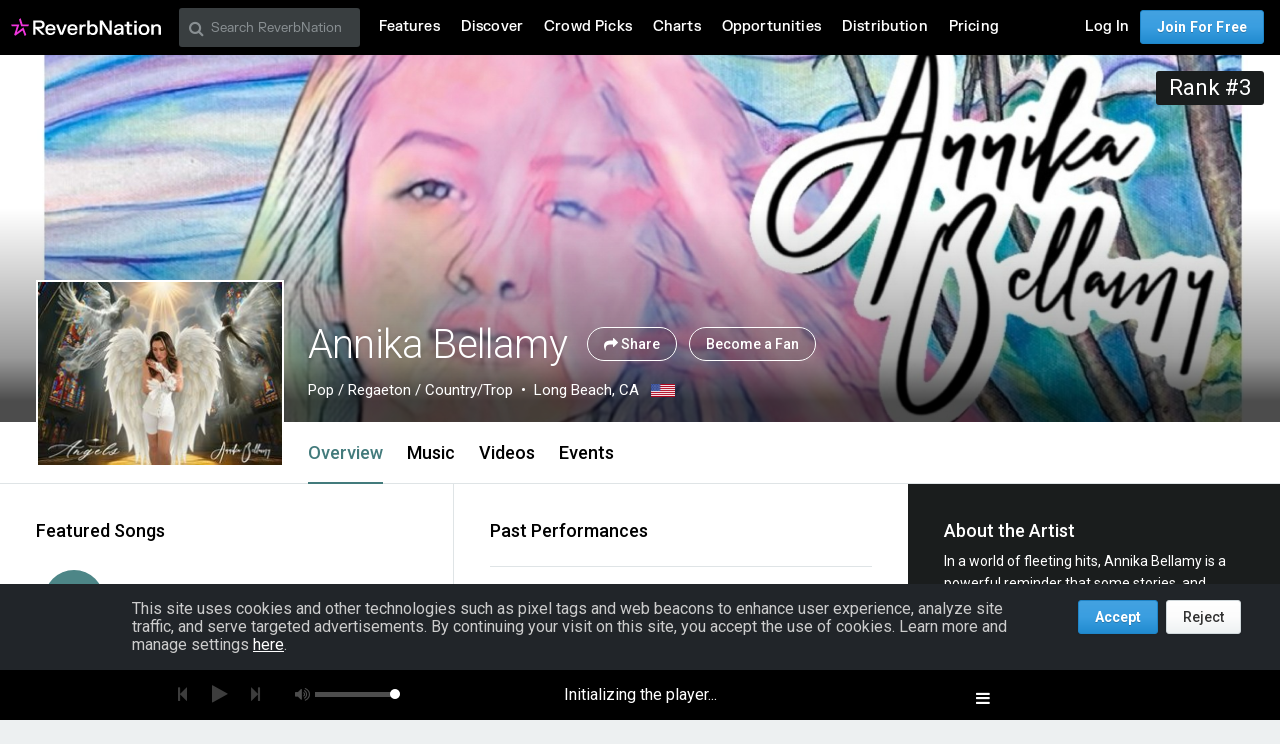

--- FILE ---
content_type: text/html; charset=utf-8
request_url: https://www.reverbnation.com/annikabellamy
body_size: 286474
content:
<!DOCTYPE html>
<html lang="en" xmlns:og="http://ogp.me/ns#" xmlns:fb="http://www.facebook.com/2008/fbml">
<head>
  <meta http-equiv="Content-Type" content="text/html; charset=UTF-8"/>
  <meta http-equiv="Content-language" content="en"/>
  <title>Annika Bellamy | ReverbNation</title>
  <meta http-equiv="X-UA-Compatible" content="IE=edge"/>
  <meta name="description" content="Pop music, lyrics, and videos from Long Beach, CA on ReverbNation"/>
  <meta name="author" content="BandLab Singapore Pte. Ltd."/>
  <meta name="copyright" content="Copyright (c) by BandLab Singapore Pte. Ltd.  All Rights Reserved."/>
  <meta name="globalsign-domain-verification" content="uA3HXlqwygDE05SIMENXziRJJfWhv_QYARYZPBIjSp"/>
  <meta name="viewport" content="width=device-width, initial-scale=1.0, user-scalable=0, maximum-scale=1.0"/>


  <link rel="canonical" href="https://www.reverbnation.com/annikabellamy"/>

  <link rel="apple-touch-icon" sizes="180x180" href="https://d16o2fplq2wi4c.cloudfront.net/20260115155528/images/meta/apple-touch-icon.png">
  <link rel="icon" type="image/png" href="https://d16o2fplq2wi4c.cloudfront.net/20260115155528/images/meta/favicon-32x32.png" sizes="32x32">
  <link rel="icon" type="image/png" href="https://d16o2fplq2wi4c.cloudfront.net/20260115155528/images/meta/favicon-16x16.png" sizes="16x16">
  <link rel="manifest" href="https://d16o2fplq2wi4c.cloudfront.net/20260115155528/images/meta/manifest.json">
  <link rel="mask-icon" href="https://d16o2fplq2wi4c.cloudfront.net/20260115155528/images/meta/safari-pinned-tab.svg" color="#e72e2e">
  <meta name="theme-color" content="#0d0d0e">
  <meta name="image_src" content="https://d3e6ckxkrs5ntg.cloudfront.net/artists/images/4551821/original/crop:x0y0w800h800/hash:1765984752/Angels-final-album-art-800.png?1765984752"/>
  <meta property="og:image" content="https://d3e6ckxkrs5ntg.cloudfront.net/artists/images/4551821/original/crop:x0y0w800h800/hash:1765984752/Angels-final-album-art-800.png?1765984752"/>
  <link rel="alternate" type="text/xml+oembed" href="https://www.reverbnation.com/oembed?url=https%3A%2F%2Fwww.reverbnation.com%2Fannikabellamy&format=xml">
  <link rel="alternate" type="text/json+oembed" href="https://www.reverbnation.com/oembed?url=https%3A%2F%2Fwww.reverbnation.com%2Fannikabellamy&format=json">
    <meta property="fb:app_id" content="2498397125"/>
  <meta property="og:type" content="band"/>
  <meta property="og:title" content="Annika Bellamy | Pop from Long Beach, CA"/>
  <meta property="og:site_name" content="ReverbNation"/>
  <meta property="og:url" content="http://www.reverbnation.com/annikabellamy"/>
  <meta property="og:description" content="Pop | Long Beach, CA"/>
  <meta property="og:locale" content="en_us"/>
  <meta name="twitter:card" content="player"/>
  <meta name="twitter:site" content="@ReverbNation"/>
  <meta name="rn-current-revision-hex" content="5b268e57d7a81484801730a297a35cba317797f4"/>
  <meta name="csrf-param" content="authenticity_token" />
<meta name="csrf-token" content="U/Nc75KpYHhKrpBzrEqpTgApx7+IG9nF4Z57uRVmyVhLPRdTXAUWfMViJCjU8sTZe05bdbCAAga06CqN4Ov+0Q==" />
  
<meta name="twitter:title" content="Annika Bellamy | ReverbNation"/>
<meta name="twitter:description" content="Pop music, lyrics, and videos from Long Beach, CA on ReverbNation"/>
<meta name="twitter:image" content="https://d3e6ckxkrs5ntg.cloudfront.net/artists/images/4551821/original/resize:248x186/crop:x23y119w752h564/hash:1765984752/Angels-final-album-art-800.png?1765984752"/>
<meta name="twitter:player" content="https://www.reverbnation.com/widget_code/html_widget/artist_4551821?widget_id=55&client_id=t23vwef5f&pwc[autoplay]=1&pwc[included_songs]=1&context_type=playlist&id_unique=artist_4551821"/>
<meta name="twitter:player:width" content="435" />
<meta name="twitter:player:height" content="435" />




  <link rel="stylesheet" media="screen" href="//fonts.googleapis.com/css?family=Roboto:100,300,300italic,400,400italic,500,700" />
  <link rel="stylesheet" media="screen" href="https://d16o2fplq2wi4c.cloudfront.net/20260115155528/stylesheets/compiled/v3/main.css" data-norem="true" />
  <!--[if (!IE)|(gte IE 8)]><!-->
<link rel="stylesheet" media="screen" href="https://d16o2fplq2wi4c.cloudfront.net/20260115155528/assets/v4_required-datauri.css" data-norem="true" />
<!--<![endif]-->
<!--[if lte IE 7]>
<link rel="stylesheet" media="screen" href="https://d16o2fplq2wi4c.cloudfront.net/20260115155528/assets/v4_required.css" data-norem="true" />
<![endif]-->
  
  
  <!--[if (!IE)|(gte IE 8)]><!-->
<link rel="stylesheet" media="screen" href="https://d16o2fplq2wi4c.cloudfront.net/20260115155528/assets/zurb_foundation-datauri.css" />
<link rel="stylesheet" media="screen" href="https://d16o2fplq2wi4c.cloudfront.net/20260115155528/assets/v4_foundation-datauri.css" />
<!--<![endif]-->
<!--[if lte IE 7]>
<link rel="stylesheet" media="screen" href="https://d16o2fplq2wi4c.cloudfront.net/20260115155528/assets/zurb_foundation.css" />
<link rel="stylesheet" media="screen" href="https://d16o2fplq2wi4c.cloudfront.net/20260115155528/assets/v4_foundation.css" />
<![endif]-->
  <link rel="stylesheet" media="screen" href="https://d16o2fplq2wi4c.cloudfront.net/20260115155528/stylesheets/bandlab/web-fonts/FKGrotesk.css" />
  <link rel="stylesheet" media="screen" href="https://d16o2fplq2wi4c.cloudfront.net/20260115155528/stylesheets/bandlab/sullivan/signup.css" />
  <link rel="stylesheet" media="screen" href="https://d16o2fplq2wi4c.cloudfront.net/20260115155528/stylesheets/bandlab/sullivan/header.css" />

    <link rel="stylesheet" media="screen" href="https://d16o2fplq2wi4c.cloudfront.net/20260115155528/stylesheets/compiled/rn_foundation/modules/artist_profile/artist_profile.css" />
  <link rel="stylesheet" media="screen" href="https://d16o2fplq2wi4c.cloudfront.net/20260115155528/stylesheets/compiled/v3/spotlight.css" />
  <link rel="stylesheet" media="screen" href="https://d16o2fplq2wi4c.cloudfront.net/20260115155528/stylesheets/vendor/owl.carousel.css" />


  <link rel="stylesheet" media="screen" href="https://d16o2fplq2wi4c.cloudfront.net/20260115155528/stylesheets/bandlab/sullivan/common.css" />


  
  
<script type="text/javascript" lazy_load="false">
  if (location.href.match(/#\!((\/|\?){1}.*)/)) location.href = RegExp.$1;
  Reverb = window.Reverb || {}; Rn = Reverb;
  Reverb.config = {"env":"production","framework_version":"R4.1.003","static_cache_server":"https://d16o2fplq2wi4c.cloudfront.net/20260115155528","image_cache_server":"https://d16o2fplq2wi4c.cloudfront.net/20260115155528","rails_version":"4.2.11","rails_page":"artist#index","v4_to_v3":["https://d16o2fplq2wi4c.cloudfront.net/20260115155528/assets/v4_to_v3-datauri.css"],"v3_logged_in":["https://d16o2fplq2wi4c.cloudfront.net/20260115155528/assets/v3_logged_in-datauri.css"],"gapi_config":{"accessKey":"AIzaSyD8wq_rgQMnDzVzYQldTbUzrkrR58dQhs8","clientId":"780260991283.apps.googleusercontent.com"},"google_key":"AIzaSyD8wq_rgQMnDzVzYQldTbUzrkrR58dQhs8","google_recaptcha_sitekey":"6Le4XhMUAAAAANmpjqukRS3TlNbuDS7OBlBVppII","google_recaptcha_enterprise_sitekey":"6Ld9zkAhAAAAAGLhdgNWTlU4NQYMVYfMnEWNlLSN","requirejs":{"baseUrl":"https://d16o2fplq2wi4c.cloudfront.net/20260115155528/assets/rjs","urlArgs":"5b268e57d7","shim":{"facebook":{"exports":"FB"},"gpt":{"exports":"googletag"},"vendor/plupload/2.1.1/plupload.dev":["vendor/plupload/2.1.1/moxie"],"vendor/waypoints/sticky":["vendor/waypoints/jquery.waypoints"]},"paths":{"vendor":"../../javascripts/vendor","soundmanager2":"../../javascripts/vendor/soundmanager2.min","jqcloud":"../../javascripts/vendor/jqcloud/jqcloud2","scrollreveal":"../../javascripts/vendor/scrollreveal/scrollreveal","video-js-novtt":"../../javascripts/vendor/video.novtt","facebook":"//connect.facebook.net/en_US/sdk","gpt":"https://securepubads.g.doubleclick.net/tag/js/gpt","async":"../../javascripts/vendor/amd/async"}},"facebook_app_ids":{"reverbnation":"2498397125","band_profile":"2405167945","download_app":"6452028673","shows_app":"7085335997","join_app":"306495682738302","videos_app":"261560383923827","control_room":"307571686013112"},"facebook_scopes":{"login":"email","band_profile_basic":"email","fan_reach":"email","manage_pages":"pages_manage_ads,pages_manage_metadata,pages_read_engagement,pages_show_list,pages_read_user_content","email":"email","publish_page":"pages_manage_ads,pages_manage_metadata,pages_read_engagement,pages_show_list,pages_read_user_content,pages_manage_posts,pages_manage_engagement","publish_personal":"","band_profile_extended":"email,pages_manage_ads,pages_manage_metadata,pages_read_engagement,pages_show_list,pages_read_user_content","publish_tab":"email,pages_manage_ads,pages_manage_metadata,pages_read_engagement,pages_show_list,pages_read_user_content","sync_personal":"email","sync_page":"email,pages_manage_ads,pages_manage_metadata,pages_read_engagement,pages_show_list,pages_read_user_content,read_insights","import_photos":"user_photos","gig_finder":"user_friends","venue_take_ownership":"email,pages_manage_ads,pages_manage_metadata,pages_read_engagement,pages_show_list,pages_read_user_content,read_insights"},"facebook_optional_scopes":{"login":["user_friends","user_location"],"band_profile_basic":[],"fan_reach":[]},"graph_api_v2":true,"social_networks":["fb_connect","fb_page","twitter","google-api","google-youtube","instagram","apple-id","bandlab"],"web_server":"https://www.reverbnation.com","cloudsponge_domain_key":"ACL5B72TAB6LS4TXCTZ5","honeybadger_api_key":"hbp_XbuTvPDZwWIgRrr35D4ZGpcvDB8mVQ2AKIDv"};
  window.CKEDITOR_BASEPATH = 'https://d16o2fplq2wi4c.cloudfront.net/20260115155528/javascripts/ckeditor/'
</script>
  <script src="https://d16o2fplq2wi4c.cloudfront.net/20260115155528/assets/v3_common.js"></script>
  <script src="https://d16o2fplq2wi4c.cloudfront.net/20260115155528/assets/music_player.js"></script>
  <script src="https://d16o2fplq2wi4c.cloudfront.net/20260115155528/assets/video_player.js"></script>


  
<script type="text/javascript" lazy_load="false">
  require.config(Reverb.config.requirejs);
  $j = jQuery.noConflict();



  if (Reverb && Reverb.Consent) {
    Reverb.Consent.initialize({"revision":"production-5b268e57d7a81484801730a297a35cba317797f4","scopes":[{"id":100,"name":"cookie:group:analytics","version":0},{"id":101,"name":"cookie:group:advertising","version":0}],"hasConsentByDefault":false});
  }
</script>

  <script type="text/javascript">
    (function () {
        var date_parts = "2026-1-15".split("-"), p = parseInt

        Reverb.TODAY = new Date(p(date_parts[0]), (p(date_parts[1]) - 1), p(date_parts[2]))
    })();



    jQuery(function() {
      MusicPlayer.setup({"blank_mp3":"https://d16o2fplq2wi4c.cloudfront.net/20260115155528/audio_player/blank.mp3","client":"234s3rwas","server":"https://www.reverbnation.com","pass":"c65af1cf890b4659fbcc"});
      VideoPlayerCore.setup({"server":"https://www.reverbnation.com","pass":"dcc40e0cd216ca0c5fe9"});
    });
  </script>


</head>

<body id="musicpimp" class=" gecko redaptive zurb redaptive-page">

<div class="row"></div>

<div class="sullivan zurbify"
     id="foundation_page_header"
     ng-controller="HeaderCtrl"
     ng-class="{'open': drawer != 'closed', 'closed': drawer == 'closed'}"
     rn-modernizr="opacity, stock_android_browser, csstransforms, csstransforms3d, cssanimations"
     rn-ios-fixed-fix>
  <div history-manager id="history-manager"></div>
  <div event-listener="reverb:menu:update"></div>

  <div class="contain-to-grid">
    <div ng-if="viewset && menu && reverbUser" ng-include="'header/' + viewset + '/menu_bar.html'"></div>
    <div ng-if="!(viewset && menu && reverbUser)">
      <nav class="menu-bar row">
        <section class="small-12 columns">
          <ul class="left inline-list desktop">
            <li>
              <a href="/"><svg width="150" height="30" class="logo">
  <image xlink:href="https://d16o2fplq2wi4c.cloudfront.net/20260115155528/images/v5/rn_logos/reverbnation_logo_color_dark.svg" src="https://d16o2fplq2wi4c.cloudfront.net/20260115155528/images/v5/rn_logos/reverbnation_logo_color_dark.svg" width="150" height="30" />
</svg>
</a>
            </li>
          </ul>
        </section>
      </nav>
    </div>
  </div>

</div>


  <script>
    (function(window) {
      var slice = [].slice;

      // Private API, bypasses consent checking.
      window._dataLayer = window._dataLayer || [];
      var _dataLayer = window._dataLayer;

      window.Reverb = window.Reverb || {};
      var Reverb = window.Reverb;

      Reverb.GoogleTagManager = Reverb.GoogleTagManager || (function() {
        var enabled = false, queue = [];

        function enable() {
          enabled = true;
          for (; queue.length > 0;) {
            _dataLayer.push.apply(_dataLayer, queue.shift());
          }
        }

        function disable() { enabled = false; }

        function push() {
          var argsAsArray = slice.call(arguments, 0);
          if (enabled) {
            _dataLayer.push.apply(_dataLayer, argsAsArray);
          } else {
            queue.push(argsAsArray);
          }
        }

        return {
          enable: enable,
          disable: disable,
          push: push
        };
      })();

      Reverb.GoogleTagManager.push({});

      // Public API into GTM (also available as Reverb.GoogleTagManager)...
      window.dataLayer = window.dataLayer || [];
      for (; window.dataLayer.length > 0;) { // Process any data in the queue...
        Reverb.GoogleTagManager.push(window.dataLayer.shift());
      }
      window.dataLayer.push = Reverb.GoogleTagManager.push; // Alias Reverb.GoogleTagManager.push as dataLayer.push...

      window.reverbConsentCallbacks = window.reverbConsentCallbacks || [];
      window.reverbConsentCallbacks.push(function(Consent) {
        Consent.has_consent(Consent.SCOPE_COOKIE_GROUP_ANALYTICS).then(function() {
          return Consent.has_consent(Consent.SCOPE_COOKIE_GROUP_ADVERTISING);
        }).then(Reverb.GoogleTagManager.enable, Reverb.GoogleTagManager.disable).always(function() {
          if (Reverb.Event) {
            // Watch for updates after initial consent has been resolved.
            Reverb.Event.bind('consent:updated', jQuery('<div></div>').appendTo('body'), function() {
              Consent.has_consent(Consent.SCOPE_COOKIE_GROUP_ANALYTICS).then(function() {
                return Consent.has_consent(Consent.SCOPE_COOKIE_GROUP_ADVERTISING);
              }).then(Reverb.GoogleTagManager.enable, Reverb.GoogleTagManager.disable);
            });
          }
        });
      });
    })(window);
  </script>

  <!-- Google Tag Manager -->
  <!-- Google Tag Manager -->
  <script>(function(w,d,s,l,i){w[l]=w[l]||[];w[l].push({'gtm.start':
  new Date().getTime(),event:'gtm.js'});var f=d.getElementsByTagName(s)[0],
  j=d.createElement(s),dl=l!='dataLayer'?'&l='+l:'';j.async=true;j.src=
  '//www.googletagmanager.com/gtm.js?id='+i+dl;f.parentNode.insertBefore(j,f);
  })(window,document,'script','_dataLayer','GTM-T92MNF');</script>
  <!-- End Google Tag Manager -->

  



<input id="yui-history-field" type="hidden"/>

<div id="fb-root"></div>

<!-- Messages we flash to users on success/failure of certain actions -->
<div id="standard_flash_message" class="hidden_message standard_flash_message">
  <div data-role="content">&nbsp;</div>
  <div data-role="close"><a href="javascript:;">x</a></div>
</div>



<noscript>
<div id="warning_for_disabled_js_users" style="margin: 0 auto;position: relative;text-align: center; width: 980px;background:#555555; color:white; padding:10px;font-size:18px;line-height:26px;">
  <div style="float:left;">
    <img src="https://d16o2fplq2wi4c.cloudfront.net/20260115155528/images/v3/front_facing/page_header/noscript_exclamation.png" alt="Noscript exclamation" />
  </div>
  <div style="float:left;margin-left:10px;text-align:left;">
    ReverbNation makes heavy use of javascript<br/>
    You should enable javascript on your browser to best experience this site.
  </div>
  <div style="clear:both;"></div>
</div>
</noscript>

<div class="zurbify">
  <div class="profile-admin-toolbar-spacer hide-for-small-only"></div>
</div>
<div id="page_header_message" class="zurbify distraction--always hidden clearfix responsive-width"></div>
<div id="page_contents" class="zurbify">

    















    


<!-- don't build jsonld if xhr as eval will fail -->
<!-- Add json-ld song/video/show data -->
<script type="application/ld+json">{"@context":"http://schema.org","@type":"MusicRecording","name":"Angels","duration":"PT179S","url":"https://www.reverbnation.com/annikabellamy/song/35229999-angels","inAlbum":{"@type":"MusicAlbum","name":"Annika Bellamy"}}</script>
<script type="application/ld+json">{"@context":"http://schema.org","@type":"MusicRecording","name":"Come and Get Your Love (Ext...","duration":"PT195S","url":"https://www.reverbnation.com/annikabellamy/song/35065042-come-and-get-your-love-extended","inAlbum":{"@type":"MusicAlbum","name":"Annika Bellamy"}}</script>
<script type="application/ld+json">{"@context":"http://schema.org","@type":"MusicRecording","name":"SUMMER O’CLOCK - Annika Bel...","duration":"PT178S","url":"https://www.reverbnation.com/annikabellamy/song/30920642-summer-oclock-annika-bellamy","inAlbum":{"@type":"MusicAlbum","name":"Annika Bellamy"}}</script>
<script type="application/ld+json">{"@context":"http://schema.org","@type":"MusicRecording","name":"Psycho","duration":"PT199S","url":"https://www.reverbnation.com/annikabellamy/song/32155091-psycho","inAlbum":{"@type":"MusicAlbum","name":"Annika Bellamy"}}</script>
<script type="application/ld+json">{"@context":"http://schema.org","@type":"MusicRecording","name":"THE CURE","duration":"PT212S","url":"https://www.reverbnation.com/annikabellamy/song/33117121-the-cure","inAlbum":{"@type":"MusicAlbum","name":"Annika Bellamy"}}</script>
<script type="application/ld+json">{"@context":"http://schema.org","@type":"VideoObject","name":"\"The One\"","description":"Watch \"The One\" on ReverbNation","duration":"PT8S","uploadDate":"2021-05-28T13:00:34-04:00","url":"https://www.reverbnation.com/artist/video/16846465","thumbnailUrl":"https://i.ytimg.com/vi/16Si7F-7dbE/hqdefault.jpg"}</script>





<div class="new-profile"><!-- @todo: remove this once the new profile is everywhere -->

<div id="artistProfile" class="artist_profile_content profile-wrap profile-wrap--fan-view"
     ng-controller="NavigationCtrl as navigation">
  <div ng-include="'artist_profile/color_palette.html'" ng-controller="ColorCtrl as color"></div>

  
  <div class="profile-header-wrap profile-header-wrap--with-cover profile-header-wrap--cover-visible" id="page_object_profile_header">
    <div class="profile-header-wrap__cover profile-header-wrap__switch"  ng-controller="ArtistCtrl as header" data-toggle>
      
<!--
  Artist Profile Content
-->
<div ng-controller="LayoutCtrl as layout" ng-style="{ ':before {display: none}': toggleController.toggled('showBioInHeader') }"
  class="wrap  hover-or-touch--block
  profile-header profile-header__fullWidth js-profile-user-header
  profile-header--with-photo">

  <!--
    Artist Profile Cover Photo
    -- parallax is only implemented if the user isn't
    -- an admin (due to the admin panel sitting on top of cover photo)
    -- parallax js (bottom) hooks to .js-cover-photo
  -->
  <div class="artist-profile-head-wrapper max-profile-width of-h">
    <div id="artist_profile_cover_photo" class="qa-profile-cover-photo js-cover-photo profile-header__cover-photo profile-header__cover-photo-background card card--shadowed
       card--overlay-large" style="background-color:#1a1d1d;background-image:url(https://d3e6ckxkrs5ntg.cloudfront.net/profile_cover_photos/images/2916389/original/resize:480x186/crop:x0y0w1920h746/quality:90/hash:1765984523/2500-100percent_copy.jpg?1765984523);"
      data-cover-photo-present-classes="card--overlay-large" data-ng-style="{ 'background-color': color.palette.getPalette().vibrant.dark };" data-ng-controller="ColorCtrl as color"
      data-viewport-background-image data-image-url-for-medium="https://d3e6ckxkrs5ntg.cloudfront.net/profile_cover_photos/images/2916389/original/crop:x0y0w1920h746/quality:90/hash:1765984523/2500-100percent_copy.jpg?1765984523">
                  </div>
  </div>
  <a ng-cloak ng-if="layout.isEnabled('rank')" class="profile-header__info__rank pos-atr mt2 mr2" href="/main/charts?artist_id=4551821&amp;genre=pop&amp;geo=Local">
    Rank #3
  </a>
</div>

<div class="js-profile-info">
  
<!-- About Profile Modal/Overlay -->
<div class="profile-about-modal ng-cloak" ng-if="toggleController.toggled('showBioInHeader')">
  <div class="expand_profile_content">
    <div class="content">
      <span class="bold text-white right rl1 show-for-small-only">
        <a class="text-white ng-cloak" href="javascript:;" ng-click="toggleController.toggle('showBioInHeader')">
          Close <i class="icon-fa icon-close"></i>
        </a>
      </span>
      <div class="row">
        <div class="profile-header__info" ng-controller="ViewportCtrl as viewPort">
  <artist-profile-photo class="show-for-small-only" profile-photo-class="profile-header-nav__photo"></artist-profile-photo>
  <!--- 
    Mobile width Artist header information
  --> 
  <div class="profile-header__info__title-wrapper show-for-small-only" ng-if="!viewPort.is('medium')">
    <h1 class="profile-header__info__title qa-artist-name inline m2" data-navigation-scroll-to data-scroll-offset="75">
      Annika Bellamy
    </h1>
    <div data-ng-controller="LayoutCtrl as layout" ng-cloak>
      <!-- Artist genre/location --> 
      <div class="profile-header__info__description row mt1 mb1">
        <span class="profile-header__info__genre">
          Pop / Regaeton / Country/Trop
        </span>
        <span class="profile-header__info__location">
          Long Beach, CA
          <span ng-if="layout.isEnabled('flag')">
            &nbsp;
            <img alt="US" class="profile-header__info__flag" src="https://d16o2fplq2wi4c.cloudfront.net/20260115155528/images/profile/tiny_flags/US.png" />
          </span>
        </span>
        <span class="profile-header__info__more_bio bold text-black ml1"
          data-ng-if="!toggleController.toggled('showBioInHeader') && (layout.isEnabled('bio') || layout.isEnabled('links'))">
          ... <a class="text-black text-tiny" href="javascript:;" data-ng-click="toggleController.toggle('showBioInHeader')">more</a>
        </span>
      </div>
      <!-- Fan/Share Artist -->
      <div class="profile-header__info__actions row">
        <span class="profile-header__info__actions__toggle_fan" ng-if="!layout.adminControls.userCanMaintain">
          <a rel="nofollow" data-fan-action="add" data-fan-url="/artist/become_fan/4551821?without_modal=true" data-page-object-id="artist_4551821" class="button button--add--profile button--primary inverted middle  " href="javascript:;"> Become a Fan</a>
          <a rel="nofollow" data-fan-action="remove" data-fan-url="/artist/became_fan_save/artist_4551821?become_a_fan=0&amp;modal=manage_fan_settings&amp;receive_emails=0&amp;without_modal=true" data-page-object-id="artist_4551821" class="button button--added--profile button--primary button--added--remove-on-hover inverted middle  hide" href="javascript:;"> Remove Fan</a>
        </span>
        <share-button
          type="header" 
          class="ml1" 
          ng-if="layout.adminControls.userCanMaintain">
        </share-button>
        <share-button 
          type="small-button" 
          class="ml1" 
          ng-if="!layout.adminControls.userCanMaintain">
        </share-button>
        <span ng-if="!layout.adminControls.userCanMaintain">
          <a href="#" class="button button--actions button--actions--outline blue-circle middle p1 ml1"
            data-dropdown="ph_artist_4551821"></a>
        </span>
      </div>
    </div>
  </div>

  <!--- 
    Full width Artist header information
  --> 
  <div class="profile-header__info__title-wrapper hide-for-small-only" ng-if="viewPort.is('medium')">
    <h1 class="profile-header__info__title qa-artist-name inline mr2" data-navigation-scroll-to data-scroll-offset="50">
      Annika Bellamy
    </h1>
    <div class="profile-header__info__actions inline">
      <share-button type="header"></share-button>
        <a rel="nofollow" data-fan-action="add" data-fan-url="/artist/become_fan/4551821?without_modal=true" data-page-object-id="artist_4551821" class="button button--add--profile button--glass--solid button--glass--solid--black inverted middle ml1 shadowed text-shadow " href="javascript:;"> Become a Fan</a>
        <a rel="nofollow" data-fan-action="remove" data-fan-url="/artist/became_fan_save/artist_4551821?become_a_fan=0&amp;modal=manage_fan_settings&amp;receive_emails=0&amp;without_modal=true" data-page-object-id="artist_4551821" class="button button--added--profile button--glass--solid button--glass--solid--black button--added--remove-on-hover inverted middle ml1 shadowed text-shadow hide" href="javascript:;"> Remove Fan</a>
      <div data-dropdown="ph_artist_4551821"></div>
    </div>
    <div data-ng-controller="LayoutCtrl as layout" ng-cloak>
      <span class="profile-header__info__genre left">Pop / Regaeton / Country/Trop</span>
      <span class="profile-header__info__location left">
        Long Beach, CA
        <span ng-if="layout.isEnabled('flag')">
          &nbsp;
          <img alt="US" class="profile-header__info__flag" src="https://d16o2fplq2wi4c.cloudfront.net/20260115155528/images/profile/tiny_flags/US.png" />
        </span>
      </span>
    </div>
  </div>
</div>

      </div>
      <div class="row about-modal-bio">
        <div class="small-12 columns">
          <div class="text-white text-left" data-if-layout-enabled="bio" ng-include="'artist_profile/modules/sidebar/bio.html'"></div>
        </div>
      </div>
      <div class="row about-modal-links">
        <div class="small-12 columns">
          <div class="text-white text-left" data-if-layout-enabled="links" ng-include="'artist_profile/modules/sidebar/around_the_web_links.html'"></div>
        </div>
      </div>
    </div>
  </div>
</div>

<div class="profile-header__content-wrapper max-profile-width">
  <div class="js-profile-header-profile-info">
    <div ng-class="{ 'about-modal-open': toggleController.toggled('showBioInHeader') }">
      <div class="profile-header__info" ng-controller="ViewportCtrl as viewPort">
  <artist-profile-photo class="show-for-small-only" profile-photo-class="profile-header-nav__photo"></artist-profile-photo>
  <!--- 
    Mobile width Artist header information
  --> 
  <div class="profile-header__info__title-wrapper show-for-small-only" ng-if="!viewPort.is('medium')">
    <h1 class="profile-header__info__title qa-artist-name inline m2" data-navigation-scroll-to data-scroll-offset="75">
      Annika Bellamy
    </h1>
    <div data-ng-controller="LayoutCtrl as layout" ng-cloak>
      <!-- Artist genre/location --> 
      <div class="profile-header__info__description row mt1 mb1">
        <span class="profile-header__info__genre">
          Pop / Regaeton / Country/Trop
        </span>
        <span class="profile-header__info__location">
          Long Beach, CA
          <span ng-if="layout.isEnabled('flag')">
            &nbsp;
            <img alt="US" class="profile-header__info__flag" src="https://d16o2fplq2wi4c.cloudfront.net/20260115155528/images/profile/tiny_flags/US.png" />
          </span>
        </span>
        <span class="profile-header__info__more_bio bold text-black ml1"
          data-ng-if="!toggleController.toggled('showBioInHeader') && (layout.isEnabled('bio') || layout.isEnabled('links'))">
          ... <a class="text-black text-tiny" href="javascript:;" data-ng-click="toggleController.toggle('showBioInHeader')">more</a>
        </span>
      </div>
      <!-- Fan/Share Artist -->
      <div class="profile-header__info__actions row">
        <span class="profile-header__info__actions__toggle_fan" ng-if="!layout.adminControls.userCanMaintain">
          <a rel="nofollow" data-fan-action="add" data-fan-url="/artist/become_fan/4551821?without_modal=true" data-page-object-id="artist_4551821" class="button button--add--profile button--primary inverted middle  " href="javascript:;"> Become a Fan</a>
          <a rel="nofollow" data-fan-action="remove" data-fan-url="/artist/became_fan_save/artist_4551821?become_a_fan=0&amp;modal=manage_fan_settings&amp;receive_emails=0&amp;without_modal=true" data-page-object-id="artist_4551821" class="button button--added--profile button--primary button--added--remove-on-hover inverted middle  hide" href="javascript:;"> Remove Fan</a>
        </span>
        <share-button
          type="header" 
          class="ml1" 
          ng-if="layout.adminControls.userCanMaintain">
        </share-button>
        <share-button 
          type="small-button" 
          class="ml1" 
          ng-if="!layout.adminControls.userCanMaintain">
        </share-button>
        <span ng-if="!layout.adminControls.userCanMaintain">
          <a href="#" class="button button--actions button--actions--outline blue-circle middle p1 ml1"
            data-dropdown="ph_artist_4551821"></a>
        </span>
      </div>
    </div>
  </div>

  <!--- 
    Full width Artist header information
  --> 
  <div class="profile-header__info__title-wrapper hide-for-small-only" ng-if="viewPort.is('medium')">
    <h1 class="profile-header__info__title qa-artist-name inline mr2" data-navigation-scroll-to data-scroll-offset="50">
      Annika Bellamy
    </h1>
    <div class="profile-header__info__actions inline">
      <share-button type="header"></share-button>
        <a rel="nofollow" data-fan-action="add" data-fan-url="/artist/become_fan/4551821?without_modal=true" data-page-object-id="artist_4551821" class="button button--add--profile button--glass--solid button--glass--solid--black inverted middle ml1 shadowed text-shadow " href="javascript:;"> Become a Fan</a>
        <a rel="nofollow" data-fan-action="remove" data-fan-url="/artist/became_fan_save/artist_4551821?become_a_fan=0&amp;modal=manage_fan_settings&amp;receive_emails=0&amp;without_modal=true" data-page-object-id="artist_4551821" class="button button--added--profile button--glass--solid button--glass--solid--black button--added--remove-on-hover inverted middle ml1 shadowed text-shadow hide" href="javascript:;"> Remove Fan</a>
      <div data-dropdown="ph_artist_4551821"></div>
    </div>
    <div data-ng-controller="LayoutCtrl as layout" ng-cloak>
      <span class="profile-header__info__genre left">Pop / Regaeton / Country/Trop</span>
      <span class="profile-header__info__location left">
        Long Beach, CA
        <span ng-if="layout.isEnabled('flag')">
          &nbsp;
          <img alt="US" class="profile-header__info__flag" src="https://d16o2fplq2wi4c.cloudfront.net/20260115155528/images/profile/tiny_flags/US.png" />
        </span>
      </span>
    </div>
  </div>
</div>

    </div>
  </div>

  <!--
    Artist Profile Sticky Nav
  -->
  <div class="js-sticky-nav-wrapper sticky-navigation-module">
    <div class="profile-header-nav-wrapper js-nav-module zindex100">
      <div class="profile-header-nav">
        <!-- artist profile photo directive -->
        <artist-profile-photo class="hide-for-small-only" profile-photo-class="profile-header-nav__photo mb2"></artist-profile-photo>
        
        <div class="profile-header-nav__sticky-info">
          <div class="profile-header-nav__small-title h4-size">
            <span data-ng-bind="header.artist.name"></span>
            <div class="profile-header-nav__small-title__actions">
              <share-button type="small-button"></share-button>
              <a rel="nofollow" data-fan-action="add" data-fan-url="/artist/become_fan/4551821?without_modal=true" data-page-object-id="artist_4551821" class="button--add small middle " data-fan-url="/artist/become_fan/4551821?without_modal=true&amp;hide_subscription_options=true" href="javascript:;"></a>
              <a rel="nofollow" data-fan-action="remove" data-fan-url="/artist/became_fan_save/artist_4551821?become_a_fan=0&amp;modal=manage_fan_settings&amp;receive_emails=0&amp;without_modal=true" data-page-object-id="artist_4551821" class="button--added
                button--added--remove-on-hover small middle hide" href="javascript:;"></a>
            </div>
          </div>
        </div>
        <div class="profile-header-nav__tabs">
          <nav class="tabs tabs--header tabs--compact-for-small-only tabs-centered-for-small-only clearfix tour-profile-tabs">
            <ul>
              <li class="tab-title" data-ng-if="false">
                <a>&nbsp;</a>
              </li>
              <li class="tab-title" ng-cloak ng-repeat="tab in navigation.tabs" ng-class="{ active: navigation.isActiveTab(tab) }">
                <a ng-click="navigation.setActiveTab(tab)">{{navigation.tabName(tab)}}</a>
              </li>
            </ul>
          </nav>
        </div>
      </div>
    </div>
  </div>
</div>


</div>

<ul id="ph_artist_4551821" data-dropdown-content="" class="f-dropdown text-left">
  <li>
    <a rel="nofollow" data-fan-action="add" data-fan-url="/artist/become_fan/4551821?without_modal=true" data-page-object-id="artist_4551821" class="" href="javascript:;"><i class="icon-fa icon-plus percent-0 mr2"></i>Save</a>
    <a rel="nofollow" data-fan-action="remove" data-fan-url="/artist/became_fan_save/artist_4551821?become_a_fan=0&amp;modal=manage_fan_settings&amp;receive_emails=0&amp;without_modal=true" data-page-object-id="artist_4551821" class="hide js-hide-for-fans--fask" href="javascript:;"><i class="icon-fa icon-minus percent-0 mr2"></i>Remove from Library</a>
    <div class="hide p1 js-show-for-fans--fask" data-page-object-id="artist_4551821">
      <i class="icon-fa icon-check percent-0 mr2"></i>
        Saved.
      <span class="bold">Receive Updates?</span>
      <div class="mt1">
        <div class="row">
          <div class="small-offset-1 small-5 columns">
            <a class="js-fan-action button m0" data-url="/artist/became_fan_save/artist_4551821?become_a_fan=1&amp;modal=manage_fan_settings&amp;receive_emails=1&amp;without_modal=true" href="javascript:;">Yes</a>
          </div>
          <div class="small-5 columns end">
            <a class="js-fan-action button m0" data-url="/artist/became_fan_save/artist_4551821?become_a_fan=1&amp;modal=manage_fan_settings&amp;receive_emails=0&amp;without_modal=true" href="javascript:;">No</a>
          </div>
        </div>
      </div>
    </div>
  </li>
  <li>
    <a title="Send Message to Annika Bellamy" id="message_to_artist_4551821" class="icon-fa icon-envelope" rel="nofollow" data-display="modal" data-url="/artist/message_to_fan/4551821" href="javascript:;"> Message</a>
  </li>
  <li>
    <a data-modal="current" rel="nofollow" data-display="modal" data-url="/page_object/share_page_object/artist_4551821" href="javascript:;"><i class="icon-fa icon-share percent-0 mr2"></i>Share Artist</a>
  </li>
</ul>



    </div>
  </div>


  <!--
    Artist Profile Update Main Content
  -->
  <div class="artist_profile_container full-width-grid max-profile-width">
    <div ng-include="'artist_profile/navigation.html'"></div>
  </div>
</div>

<div class="hidden">
      <div id="pixels_76b9427f-3b40-497a-84b6-657fa1f08993" style="position:absolute;top:-10000px;left:-10000px;max-height:1px;max-width:1px;height:1px;width:1px;overflow:hidden;"></div>



</div>

</div><!-- @todo: remove this once the new profile is everywhere -->



    


  
  



</div> <!-- page_contents -->

<div id="foundation_page_footer" class="zurbify distraction--always">
  <div class="footer-push"></div>
  <div class="footer">
    <div class="wrap wrap--full bg-white py3 responsive-background">
      <div class="row my2-for-medium-up">
        <div class="small-12 medium-7 large-6 columns">
          <ul class="inline-list inline-list--chunky-bottom mb0">
            <li><span class="fw700">Tools For:</span></li>
            <li><a href="/band-promotion">Artists</a></li>
            <li><a href="/industryprofessionals"><span>Music </span>Industry</a></li>
            <li><a href="/fan-promotion">Fans</a></li>
            <li><a href="/venue-promotion">Venues</a></li>
          </ul>
        </div>
        <div class="small-12 medium-5 large-6 columns text-right-for-medium-up social-links footer-social">
          <div class="mb0 ml0 mt3 mt0-for-medium-up social-links ">
            <a class="social-links__link social-links__link--rn-blog" href="http://blog.reverbnation.com" target="_blank">
            </a>
            <a class="social-links__link social-links__link--facebook" href="http://facebook.com/reverbnation" target="_blank">
              <i class="icon-fa icon-facebook"></i>
            </a>
            <a class="social-links__link social-links__link--twitter" href="http://twitter.com/reverbnation" target="_blank">
              <i class="icon-fa icon-twitter"></i>
            </a>
            <a class="social-links__link social-links__link--youtube" href="http://www.youtube.com/user/ReverbNationVideos" target="_blank">
              <i class="icon-fa icon-youtube-play"></i>
            </a>
            <a class="social-links__link social-links__link--instagram" href="http://instagram.com/reverbnation" target="_blank">
              <i class="icon-fa icon-instagram"></i>
            </a>
            <a class="social-links__link social-links__link--pinterest" href="http://www.pinterest.com/reverbnation/" target="_blank">
              <i class="icon-fa icon-pinterest"></i>
            </a>
          </div>
        </div>
      </div>
    </div>

    <div class="wrap wrap--full wrap--no-margin bg-black pt3 pb6 responsive-background">
      <div class="row my2-for-medium-up">
        <div class="small-12 columns">

          <!-- regular footer links -->
          <div class="row hide-for-small-only ">
              <div class="medium-4 large-2 columns mb3-for-medium-only ">
                <h6 class="text-sullivanBlue fw500">ReverbNation</h6>
                <ul class="footer-links">
                    <li><a target="_blank" href="http://blog.reverbnation.com/">Blog</a></li>
                    <li><a target="_blank" href="https://careers.bandlab.com">Careers</a></li>
                    <li><a href="http://help.reverbnation.com">Need Help?</a></li>
                    <li><a href="/user/forgot_password">Forgot Password</a></li>
                    <li><a href="/connect">CONNECT</a></li>
                    <li>&nbsp;</li>
                    <li>&nbsp;</li>
                </ul>
              </div>
              <div class="medium-4 large-2 columns mb3-for-medium-only ">
                <h6 class="text-sullivanBlue fw500">Artist Membership</h6>
                <ul class="footer-links">
                    <li><a href="/band-promotion">Overview</a></li>
                    <li><a href="/pricing">Pricing</a></li>
                    <li><a href="/features/features_index">Feature Index</a></li>
                    <li>&nbsp;</li>
                    <li>&nbsp;</li>
                    <li>&nbsp;</li>
                    <li>&nbsp;</li>
                    <li>&nbsp;</li>
                </ul>
              </div>
              <div class="medium-4 large-2 columns mb3-for-medium-only ">
                <h6 class="text-sullivanBlue fw500">Artist Development</h6>
                <ul class="footer-links">
                    <li><a href="/band-promotion/opportunities">Opportunity Submissions</a></li>
                    <li><a href="/band-promotion/gig_finder">Gig Finder</a></li>
                    <li>&nbsp;</li>
                    <li>&nbsp;</li>
                    <li>&nbsp;</li>
                    <li>&nbsp;</li>
                    <li>&nbsp;</li>
                </ul>
              </div>
              <div class="medium-4 large-3 columns mb3-for-medium-only ">
                <h6 class="text-sullivanBlue fw500">Artist Tools</h6>
                <ul class="footer-links">
                    <li><a href="/band-promotion/promoteit">Advertise on Music Sites</a></li>
                    <li><a href="/band-promotion/sponsored_artist">Sponsored Artists</a></li>
                    <li><a href="/band-promotion/distribution">Digital Distribution</a></li>
                    <li><a href="/band-promotion/sell_direct">Sell Direct</a></li>
                    <li><a href="/band-promotion/fan_reach">Fan Reach</a></li>
                    <li><a href="/band-promotion/sitebuilder">Site Builder</a></li>
                    <li><a href="/marketplace">Marketplace</a></li>
                    <li><a href="https://publishing.reverbnation.com">Publishing Administration</a></li>
                </ul>
              </div>
              <div class="medium-4 large-3 columns mb3-for-medium-only end">
                <h6 class="text-sullivanBlue fw500">Policies</h6>
                <ul class="footer-links">
                    <li><a href="/termsandconditions">Terms &amp; Conditions</a></li>
                    <li><a href="/privacy">Privacy</a></li>
                    <li><a href="/privacy#your_california_privacy_rights"><span class="nowrap">Your California Privacy Rights</span></a></li>
                    <li><a href="/copyright">Copyright</a></li>
                    <li><a href="/trademark">Trademark</a></li>
                    <li><a href="/refund">Refunds</a></li>
                    <li><a href="/abuse">Abuse</a></li>
                    <li>&nbsp;</li>
                </ul>
              </div>
          </div>

          <!--accordion based mobile footer links -->
          <div class="row show-for-small-only">
            <div class="small-12 columns">
              <dl class="accordion accordion--footer-links" data-accordion>

                  <dd class="accordion-navigation">
                    <a href="#navLinks0" class="accordion--footer-links__header text-sullivanBlue"><h6 class="text-sullivanBlue fw500">ReverbNation</h6></a>
                    <div id="navLinks0" class="content">
                      <ul class="footer-links">
                          <li><a target="_blank" href="http://blog.reverbnation.com/">Blog</a></li>
                          <li><a target="_blank" href="https://careers.bandlab.com">Careers</a></li>
                          <li><a href="http://help.reverbnation.com">Need Help?</a></li>
                          <li><a href="/user/forgot_password">Forgot Password</a></li>
                          <li><a href="/connect">CONNECT</a></li>
                      </ul>
                    </div>
                  </dd>
                  <dd class="accordion-navigation">
                    <a href="#navLinks1" class="accordion--footer-links__header text-sullivanBlue"><h6 class="text-sullivanBlue fw500">Artist Membership</h6></a>
                    <div id="navLinks1" class="content">
                      <ul class="footer-links">
                          <li><a href="/band-promotion">Overview</a></li>
                          <li><a href="/pricing">Pricing</a></li>
                          <li><a href="/features/features_index">Feature Index</a></li>
                      </ul>
                    </div>
                  </dd>
                  <dd class="accordion-navigation">
                    <a href="#navLinks2" class="accordion--footer-links__header text-sullivanBlue"><h6 class="text-sullivanBlue fw500">Artist Development</h6></a>
                    <div id="navLinks2" class="content">
                      <ul class="footer-links">
                          <li><a href="/band-promotion/opportunities">Opportunity Submissions</a></li>
                          <li><a href="/band-promotion/gig_finder">Gig Finder</a></li>
                      </ul>
                    </div>
                  </dd>
                  <dd class="accordion-navigation">
                    <a href="#navLinks3" class="accordion--footer-links__header text-sullivanBlue"><h6 class="text-sullivanBlue fw500">Artist Tools</h6></a>
                    <div id="navLinks3" class="content">
                      <ul class="footer-links">
                          <li><a href="/band-promotion/promoteit">Advertise on Music Sites</a></li>
                          <li><a href="/band-promotion/sponsored_artist">Sponsored Artists</a></li>
                          <li><a href="/band-promotion/distribution">Digital Distribution</a></li>
                          <li><a href="/band-promotion/sell_direct">Sell Direct</a></li>
                          <li><a href="/band-promotion/fan_reach">Fan Reach</a></li>
                          <li><a href="/band-promotion/sitebuilder">Site Builder</a></li>
                          <li><a href="/marketplace">Marketplace</a></li>
                          <li><a href="https://publishing.reverbnation.com">Publishing Administration</a></li>
                      </ul>
                    </div>
                  </dd>
                  <dd class="accordion-navigation">
                    <a href="#navLinks4" class="accordion--footer-links__header text-sullivanBlue"><h6 class="text-sullivanBlue fw500">Policies</h6></a>
                    <div id="navLinks4" class="content">
                      <ul class="footer-links">
                          <li><a href="/termsandconditions">Terms &amp; Conditions</a></li>
                          <li><a href="/privacy">Privacy</a></li>
                          <li><a href="/privacy#your_california_privacy_rights"><span class="nowrap">Your California Privacy Rights</span></a></li>
                          <li><a href="/copyright">Copyright</a></li>
                          <li><a href="/trademark">Trademark</a></li>
                          <li><a href="/refund">Refunds</a></li>
                          <li><a href="/abuse">Abuse</a></li>
                      </ul>
                    </div>
                  </dd>
              </dl>
            </div>
          </div>
          <!-- // accordion based mobile footer links -->
          <hr class="mt2 mb3 mt1-for-medium-only mt3-for-large-up mb5-for-medium-up bg-midnightDarkAccent hr--dark" />
          <div class="row">
            <div class="small-12 columns text-white">
              <p class="mb2">
                <span title="v.production-5b268e57d7a81484801730a297a35cba317797f4 Build timestamp: 2026-01-15 15:55:28 PM EST unicorn-deployment-6b5bd7665f-956p5 - RAILS 4.2.11">&copy;</span> 2006-2026 BandLab Singapore Pte. Ltd.
              </p>
              <p class="text-tiny dim mb0">All third party trademarks are the property of the respective trademark owners. ReverbNation is not affiliated with those trademark owners.</p>
            </div>
          </div>
        </div>
      </div>
    </div>
  </div>
</div>


<div id="gdpr_consent_banner" class="zurbify">
  <div class="full-width-grid p2 bg-coldDarkGray text-inverted text-default-size">
    <div class="row">
      <div class="small-12 medium-10 large-offset-1 large-9 columns">
        This site uses cookies and other technologies such as pixel tags and web beacons to enhance user experience,
        analyze site traffic, and serve targeted advertisements. By continuing your visit on this site, you accept the
        use of cookies. Learn more and manage settings
        <a id="js-gdpr-consent-settings" class="text-white text-underline">here</a>.
      </div>
      <div class="hide-for-small-only medium-2 columns end">
        <div class="accept-reject-container">
          <a class="js-gdpr-consent-accept button button--primary">Accept</a>
          <a class="js-gdpr-consent-reject button">Reject</a>
        </div>
      </div>
    </div>
    <div class="show-for-small-only row">
      <div class="accept-reject-container small-12 columns pt2">
        <a class="js-gdpr-consent-accept button button--primary">Accept</a>
        <a class="js-gdpr-consent-reject button">Reject</a>
      </div>
    </div>
  </div>
</div>

<script type="text/javascript">
  jQuery(function($) {
    $('#js-gdpr-consent-settings').on('click', function() {
      Reverb.Modal.open("/user/cookie_consent_modal");
    });

    function handleConsentDone(resp) {
      Reverb.Notification.info("Your privacy preferences have been updated.");
      Reverb.Consent.initialize(resp);
      Reverb.Event.trigger('consent:updated');
      $('#gdpr_consent_banner').remove();
    }

    function handleConsentFailed(resp) {
      Reverb.Notification.info("There was an error updating Your privacy preferences.");
      console.error('Consent error: ', resp);
    }

    $('.js-gdpr-consent-accept').on('click', function() {
      $.post('/user/cookie_consent_accept')
        .done(handleConsentDone)
        .fail(handleConsentFailed);
    });

    $('.js-gdpr-consent-reject').on('click', function() {
      $.post('/user/cookie_consent_reject')
        .done(handleConsentDone)
        .fail(handleConsentFailed);
    });
  });
</script>

<div id="docked_footer">
  <div id="loading_gif" >
  <span>Loading...</span>
</div>

<div class="v3_docked_footer_inner">
<div id="player_queue_item_template" class="template" data-template="    &lt;div class=&quot;player_queue_item&quot; &gt;
      &lt;a href=&quot;#&quot; class=&quot;toggle&quot;&gt;&lt;/a&gt;
      &lt;a href=&quot;#&quot; class=&quot;remove&quot; data-command=&quot;remove_song&quot;&gt;&lt;/a&gt;
      &lt;a href=&quot;#&quot; class=&quot;play_state&quot; data-command=&quot;play&quot; &gt;&lt;/a&gt;
      &lt;div class=&quot;content_wrap&quot;&gt;
        &lt;div class=&quot;content&quot;&gt;
          &lt;a href=&quot;{link}&quot; rel=&quot;nofollow&quot;&gt;&lt;img src=&quot;{image}&quot; /&gt;&lt;/a&gt;
          &lt;h3 title=&quot;{title}&quot;&gt;{title_display}&lt;/h3&gt;
          &lt;a href=&quot;{link}&quot; rel=&quot;nofollow&quot;&gt;&lt;h4 title=&quot;{artist}&quot;&gt;{artist_display}&lt;/h4&gt;&lt;/a&gt;
        &lt;/div&gt;
      &lt;/div&gt;
      &lt;div class=&quot;actions&quot; style=&quot;text-align:center&quot;&gt;
        &lt;a href=&quot;#&quot; class=&quot;first&quot; data-command=&quot;download&quot;&gt;Download&lt;/a&gt;
        &lt;a href=&quot;#&quot; data-command=&quot;share&quot;&gt;Share&lt;/a&gt;
        &lt;a href=&quot;#&quot; data-command=&quot;favorite&quot;&gt;Favorite&lt;/a&gt;
        &lt;a href=&quot;#&quot; data-command=&quot;lyrics&quot;&gt;Lyrics&lt;/a&gt;
        &lt;a href=&quot;#&quot; data-command=&quot;fan&quot; class=&quot;last&quot;&gt;Be a fan&lt;/a&gt;
      &lt;/div&gt;
    &lt;/div&gt;
"></div>
  <div class="footer_content clearfix">
    <div class="footer_music_player" id="music_player">

      <div class="player_queue collapsed" id="player_queue">
        <div class="player_queue_content">
          <div class="player_queue_header">
            <a href="#" data-command="toggle" class="collapse"></a>
          </div>

          <div class="player_queue_items card" data-card="queue_items">
            <div class="card_actions clearfix">
              <span data-role="title"></span>
              <a href="#" data-command="clear_playlist" class="playlist_action">Clear</a>
              <a href="#" data-command="share_playlist" class="playlist_action">Share All</a>
              <a href="#" data-command="show_discover" class="playlist_action">Channels</a>
            </div>
            <div class="player_queue_list"></div>
          </div>

          <div class=" card" data-card="queue_discover">
            <div class="card_actions">
              <a href="#" data-command="show_playlist" class="discovery_action">Show Queue</a>
            </div>
            <div class="player_queue_discover">
              <h2>ReverbNation Channels</h2>
              <h3>Select a Music Channel to Get Started</h3>

              <a href="#" data-command="discover_global">Global Chart Toppers</a>
              <a href="#" data-command="discover_local">Local Chart Toppers</a>
              <a href="#" data-command="discover_trending">Trending Artists</a>

              <a href="#" data-command="discover_alt_rock_indie">Alt/Rock/Indie</a>
              <a href="#" data-command="discover_electro_pop_dance">Electro/Pop/Dance</a>
              <a href="#" data-command="discover_hiphop_rap_rbsoul">HipHop/Rap/R&amp;B</a>

              <a href="#" data-command="discover_featured">Featured Artists</a>
              <a href="#" data-command="discover_my_favorites">My Favorites</a>
              <a href="#" data-command="discover_custom_channel">Custom Channel</a>
            </div>
          </div>

          <div class="player_queue_custom_channel card" data-card="queue_custom_channel">
            <div class="card_actions">
              <a href="#" data-command="show_playlist" class="discovery_action">Show Queue</a>
            </div>
            <form id="custom_channel_form" action="/c/audio_player/music_now" accept-charset="UTF-8" data-remote="true" method="post"><input name="utf8" type="hidden" value="&#x2713;" />              <input value="reverb_picks" type="hidden" name="reverb_radio[channel]" id="reverb_radio_channel" />
              <input name="reverb_radio[genres][]" type="hidden" value="" /><select id="reverb_radio_genres_player_select" multiple="multiple" style="display: none;" name="reverb_radio[genres][]"></select>
              <div class="custom-channel-header">
                <h2>Select Genres</h2>
                <div class="custom-channel-header__controls">
                  <div class="custom-channel-header__controls__left">
                    <a data-action="all" href="#">All</a> 
                    <a data-action="none" href="#">None</a> 
                  </div>
                  <div class="custom-channel-header__controls__right">
                    <a data-action="cancel" data-command="back" href="#">Cancel</a>
                    <a class="standard_button style_primary" data-action="save" href="#">Play</a> 
                  </div>
                </div>
              </div>
              <div class="custom-channel-input">
                  <a href="#" class="genre-pill"
                     data-genre="alternative"
                  >Alternative</a>
                  <a href="#" class="genre-pill"
                     data-genre="ambient"
                  >Ambient</a>
                  <a href="#" class="genre-pill"
                     data-genre="americana"
                  >Americana</a>
                  <a href="#" class="genre-pill"
                     data-genre="bluegrass"
                  >Bluegrass</a>
                  <a href="#" class="genre-pill"
                     data-genre="blues"
                  >Blues</a>
                  <a href="#" class="genre-pill"
                     data-genre="bollywoodtollywood"
                  >Bollywood/Tollywood</a>
                  <a href="#" class="genre-pill"
                     data-genre="celtic"
                  >Celtic</a>
                  <a href="#" class="genre-pill"
                     data-genre="childrens"
                  >Childrens</a>
                  <a href="#" class="genre-pill"
                     data-genre="christianrock"
                  >Christian Rock</a>
                  <a href="#" class="genre-pill"
                     data-genre="christiangospel"
                  >Christian/Gospel</a>
                  <a href="#" class="genre-pill"
                     data-genre="classical"
                  >Classical</a>
                  <a href="#" class="genre-pill"
                     data-genre="comedy"
                  >Comedy</a>
                  <a href="#" class="genre-pill"
                     data-genre="country"
                  >Country</a>
                  <a href="#" class="genre-pill"
                     data-genre="dj"
                  >DJ</a>
                  <a href="#" class="genre-pill"
                     data-genre="dance"
                  >Dance</a>
                  <a href="#" class="genre-pill"
                     data-genre="dubstep"
                  >Dubstep</a>
                  <a href="#" class="genre-pill"
                     data-genre="edm"
                  >EDM</a>
                  <a href="#" class="genre-pill"
                     data-genre="electronica"
                  >Electronica</a>
                  <a href="#" class="genre-pill"
                     data-genre="experimental"
                  >Experimental</a>
                  <a href="#" class="genre-pill"
                     data-genre="folk"
                  >Folk</a>
                  <a href="#" class="genre-pill"
                     data-genre="funk"
                  >Funk</a>
                  <a href="#" class="genre-pill"
                     data-genre="grime"
                  >Grime</a>
                  <a href="#" class="genre-pill"
                     data-genre="hiphop"
                  >Hip Hop</a>
                  <a href="#" class="genre-pill"
                     data-genre="holiday"
                  >Holiday</a>
                  <a href="#" class="genre-pill"
                     data-genre="house"
                  >House</a>
                  <a href="#" class="genre-pill"
                     data-genre="indie"
                  >Indie</a>
                  <a href="#" class="genre-pill"
                     data-genre="instrumental"
                  >Instrumental</a>
                  <a href="#" class="genre-pill"
                     data-genre="jam"
                  >Jam</a>
                  <a href="#" class="genre-pill"
                     data-genre="jazz"
                  >Jazz</a>
                  <a href="#" class="genre-pill"
                     data-genre="latin"
                  >Latin</a>
                  <a href="#" class="genre-pill"
                     data-genre="metal"
                  >Metal</a>
                  <a href="#" class="genre-pill"
                     data-genre="other"
                  >Other</a>
                  <a href="#" class="genre-pill"
                     data-genre="pop"
                  >Pop</a>
                  <a href="#" class="genre-pill"
                     data-genre="punk"
                  >Punk</a>
                  <a href="#" class="genre-pill"
                     data-genre="rbsoul"
                  >R&amp;B/Soul</a>
                  <a href="#" class="genre-pill"
                     data-genre="rap"
                  >Rap</a>
                  <a href="#" class="genre-pill"
                     data-genre="reggae"
                  >Reggae</a>
                  <a href="#" class="genre-pill"
                     data-genre="rock"
                  >Rock</a>
                  <a href="#" class="genre-pill"
                     data-genre="rockabilly"
                  >Rockabilly</a>
                  <a href="#" class="genre-pill"
                     data-genre="singersongwriter"
                  >Singer Songwriter</a>
                  <a href="#" class="genre-pill"
                     data-genre="ska"
                  >Ska</a>
                  <a href="#" class="genre-pill"
                     data-genre="spiritual"
                  >Spiritual</a>
                  <a href="#" class="genre-pill"
                     data-genre="spokenword"
                  >Spoken Word</a>
                  <a href="#" class="genre-pill"
                     data-genre="world"
                  >World</a>
              </div>
</form>          </div>

        </div>
      </div>

      <div class="player_about" id="player_about">

        <a href="#" class="toggle_playlist" data-command="toggle_playlist" title="Toggle Playlist"></a>

        <div class="cards">
          <div class="song_info card" data-card="song_info">

            <div class="song_actions clearfix">
              <a href="#" class="add" data-command="recommend" title="Add to Library"></a>
              <a href="#" class="share" data-command="share" title="Share" ></a>
              <a href="#" data-command="download" title="Download" class="download"></a>
            </div>
            <a href="#" data-role="link"><img data-role="image" src="[data-uri]" width="64" height="48" /></a>
            <h3 data-role="title"></h3>
            <a href="#" data-role="link"><h4 data-role="artist"></h4></a>
            <div class="progress_slider_wrap">
              <div class="player_slider progress_slider">
                <div class="progress">
                  <div class="progress_thumb small"></div>
                </div>
                <div class="time_progress extra_ui" style="word-break: normal !important;">12:123</div>
              </div>
            </div>
          </div>

          <div class="discover_music card" data-card="discover_music">
            <p>Not listening to anything?</p>
            <p>Try one of the <a href="#" data-command="discover">ReverbNation Channels</a></p>
          </div>

          <div class="feedback card active" data-card="feedback">
          </div>
        </div>

      </div>

      <div class="player_song_control" id="player_control">
        <div class="buttons">
          <a href="#" class="btn_prev" data-command="prev"></a>
          <a href="#" class="btn_play" data-command="play"></a>
          <a href="#" class="btn_pause" data-command="pause" style="display:none;"></a>
          <a href="#" class="btn_next" data-command="next"></a>
        </div>
        <div class="player_slider volume_slider">
          <a href="#" data-command="mute" class="volume_btn extra_ui"></a>
          <div class="progress">
            <div class="progress_thumb big"></div>
          </div>
        </div>
      </div>

    </div>
  </div>

  <div id="footer_marketing_wrap">
    <div id="footer_marketing" class="standard_footer_marketing standard_typography"></div>
  </div>

  <script type="text/javascript">
    jQuery(function ($) {
      var $footer = $('#docked_footer');
      Reverb.Event.bind('music_player:show', $footer, function () {
        $footer.addClass('player-in').removeClass('player-out');
      });
      Reverb.Event.bind('music_player:hide', $footer, function () {
        $footer.addClass('player-out').removeClass('player-in');
      });
    });
  </script>

</div>
</div>

<div id="marketing_overlay" class="zurbify"></div>
<div id="dim_overlay" style="" ondblclick="modal_close();"></div>
<div id="general_edit_container" class="float_edit_holder"></div>
<div id="general_edit_container2" class="float_edit_holder"></div>
<div id="tooltip_container" class="zurbify"></div>
<script type="text/javascript" src="https://d16o2fplq2wi4c.cloudfront.net/20260115155528/assets/v3_extras.js"></script>
<script type="text/javascript" src="https://d16o2fplq2wi4c.cloudfront.net/20260115155528/assets/foundation.js"></script>
<script type="text/javascript">
  
</script>
<script type="text/javascript">
(function() {
  var Reverb = window["Reverb"];

  if (!Reverb || !Reverb.hasOwnProperty('Consent') || !Reverb.hasOwnProperty('Mixpanel')) {
    var message = "Missing Reverb.Consent and/or Reverb.Mixpanel";
    if (Reverb && Reverb.ErrorNotifier) {
      Reverb.ErrorNotifier.notify(message)
    }
    throw new Error(message);
  }

  Reverb.Consent.has_consent(Reverb.Consent.SCOPE_COOKIE_GROUP_ANALYTICS).then(function() {
    <!-- start Mixpanel -->
    (function(e,b){if(!b.__SV){var a,f,i,g;window.mixpanel=b;a=e.createElement("script");
      a.type="text/javascript";a.async=!0;a.src=("https:"===e.location.protocol?"https:":"http:")+'//cdn.mxpnl.com/libs/mixpanel-2.2.min.js';f=e.getElementsByTagName("script")[0];f.parentNode.insertBefore(a,f);b._i=[];b.init=function(a,e,d){function f(b,h){var a=h.split(".");2==a.length&&(b=b[a[0]],h=a[1]);b[h]=function(){b.push([h].concat(Array.prototype.slice.call(arguments,0)))}}var c=b;"undefined"!==
      typeof d?c=b[d]=[]:d="mixpanel";c.people=c.people||[];c.toString=function(b){var a="mixpanel";"mixpanel"!==d&&(a+="."+d);b||(a+=" (stub)");return a};c.people.toString=function(){return c.toString(1)+".people (stub)"};i="disable track track_pageview track_links track_forms register register_once alias unregister identify name_tag set_config people.set people.set_once people.increment people.append people.track_charge people.clear_charges people.delete_user".split(" ");for(g=0;g< i.length;g++)f(c,i[g]);
        b._i.push([a,e,d])};b.__SV=1.2}})(document,window.mixpanel||[]);
    <!-- end Mixpanel -->

    mixpanel.init("ab0889532ba21199bab26025f9001ffd", {
      cookie_name: 'ab0889532ba21199bab26025f9001ffd_mixpanel', 
      loaded: function() {
        Reverb.Mixpanel.setTrackConfig({"whitelist":["^BandProfile\\.Login$","^FanReach\\.MessageSent$","^Distribution\\.Create\\.(?:SelectPackage|ReleaseOverview|SongsAdded|CoverArt|FinalReview)Done$"],"blacklist":["^(Artist|Fan|Label|Musician|Promoter|Venue)\\.Login$","^SB\\..*","^ArtistSites\\..*","^WebsiteX\\..*","^BandProfile\\..*","^Distribution\\..*","^interstitial_.*","^SongPage\\..*","^Dashboard.*","^FanReach\\..*","^CrowdReview\\..*","^Photo\\..*","^signup\\.fan\\..*","^ProfilePhotoSet$","^AddAShow\\.PageView$","^PageObject\\.BecomeFan\\.Viewed$","^BandPromo\\.View$","^HeaderClick\\.join$","^PhotoModal\\.View$"]});
        Reverb.Mixpanel.mixpanel_loaded();
      }
    });
  }, function() {
    Reverb.Mixpanel.disable();
  }).always(function() {
    // Watch for updates after initial consent has been resolved.
    Reverb.Event.bind('consent:updated', jQuery('<div></div>').appendTo('body'), function() {
      Reverb.Consent.has_consent(Reverb.Consent.SCOPE_COOKIE_GROUP_ANALYTICS).then(Reverb.Mixpanel.enable, Reverb.Mixpanel.disable);
    });
  });
})();
</script>
<script type="text/javascript">
  if (Reverb.Mixpanel) { Reverb.Mixpanel.unregister('user_email'); }
jQuery(function($) {
  Reverb.cleanup_after_logout();
Reverb.Event.trigger('menu:update', {"nav_menu":[{"type":"link","id":"logo","title":"logo","adaptive":true,"url":"/"},{"type":"link","id":"search","title":"Search","adaptive":true,"url":"/main/search"},{"type":"link","id":"features","title":"Features","adaptive":true,"url":"/band-promotion"},{"type":"link","id":"discover","title":"Discover","adaptive":true,"url":"/main/discover"},{"type":"link","id":"featured_artists","title":"Crowd Picks","adaptive":true,"url":"/main/featured_on"},{"type":"link","id":"charts","title":"Charts","adaptive":true,"url":"/main/charts"},{"type":"link","id":"opportunities","title":"Opportunities","adaptive":true,"url":"/opportunities_list"},{"type":"link","id":"distribution","title":"Distribution","adaptive":true,"url":"/distribution"},{"type":"link","id":"pricing","title":"Pricing","adaptive":true,"url":"/pricing"}],"user_menu":null,"add_new_menu":null,"more_menu":null});
});

</script>
<script type="text/javascript">
  Reverb.Navigate.initialize(false);
</script>
<script type="text/javascript">
  Reverb.Facebook.load_sdk({autologin_via_fb: true});

  jQuery(window).trigger('scripts_loaded');
</script>
<script type="text/javascript">
  require(['jquery', 'ui/sticky_nav'], function($, StickyNav) {
    /**
     * Simple event listener for enabling/disabling
     * admin sticky toolbar (used for 'View As Fan' functionality)
     */
    Reverb.Event.bind('artist_profile:fan_view', $('.profile-wrap'), function(e, data) {
      if (data.isViewAsFan) {
        stickyNav = StickyNav.init($('.js-nav-module'), $('.js-sticky-nav-wrapper'), {});
      } else {
        stickyNav.sticky.destroy();
        stickyNav.stopSticky.destroy();
      }
    });

    /**
     * enableSticky()
     * - handles sticky navigation triggers depending on user type (normal vs admin)
     * - toggles btwn admin control and View As Fan for profile view
     */
    function enableSticky() {
      if($('.profile-wrap').hasClass('profile-wrap--fan-view')) {
        Reverb.Event.trigger('artist_profile:fan_view', {isViewAsFan: true});
      } else {
        Reverb.Event.trigger('artist_profile:fan_view', {isViewAsFan: false});
      }
    }

    /**
     * stickyNav
     * - enable sticky header if appropriate
     */
    var stickyNav = StickyNav.init($('.js-nav-module'), $('.js-sticky-nav-wrapper'), {});
    enableSticky();

    /**
     *'View Admin Control' event listener
     */
    $('.profile-header-nav__admin_controls').on('click','a[data-switch-profile-view]', function(){
      $('.profile-wrap').removeClass('profile-wrap--fan-view');
      $('.admin_message').removeClass('hide-for-small-up');
      //function declaration above
      enableSticky();
    });
  });
</script>
<script type="text/javascript">
  jQuery(function($) {
    // handle (un)subscribe actions to the artist after fanning
    // @todo this should be moved into the angular app so it can be handled correctly everywhere
    $('.js-fan-action').click(function() {
      $.post($(this).data('url'));
    });

    var $window = $(window),
        $header = $('#foundation_page_header'),
        $coverPhoto = $('.js-cover-photo'),
        $coverPhotoFallback = $('.js-cover-photo-fallback'),
        $adminToolbar = $('#profile_admin_content_wrap .admin_toolbar, #header_admin_toolbar'),
        killParallaxEffect;

    function ParallaxEffect(el, maxParallaxAmount) {
      if ($coverPhotoFallback.is(':visible')) {
        return;
      }
      var onScroll = function(event) {
        if (!el.parents('body').length) {
          $window.off('scroll', onScroll);
          return;
        }
        var scrollTop = $window.scrollTop(),
            elementTop = el.offset().top,
            elementHeight = el.height() - maxParallaxAmount;
        if ($header.is(':visible')) {
          elementTop -= $header.height();
        }
        if ($adminToolbar.is(':visible')) {
          elementTop -= $adminToolbar.height();
        }
        var parallaxRatio = Math.min(1, 2 * (Math.max(0, scrollTop - elementTop) / elementHeight)),
            parallaxAmount = parallaxRatio * maxParallaxAmount;
        el.css({
          'background-position' : 'center -' + parallaxAmount + 'px'
        });
      };
      $window.on('scroll', onScroll);
      return function() {
        $window.off('scroll', onScroll);
      }
    }

    killParallaxEffect = ParallaxEffect($coverPhoto, 60);

    /**
     * Removing parallax effect when profile 
     * is initially loaded in mobile
     */
    if (killParallaxEffect && window.Adaptive && window.Adaptive.mobile()) {
      killParallaxEffect();
    }

    /**
     * Removing parallax effect on small/mobile views and 
     * Restore parallax when on larger/desktop views
     */
    Reverb.Event.bind('rn_foundation:breakpoint', $('body'),   
      function(event, old_breakpoint, new_breakpoint) {
        if (killParallaxEffect &&
            (['small', 'smallplus'].indexOf(new_breakpoint) >= 0) && 
            (['small', 'smallplus'].indexOf(old_breakpoint) == -1)) {
          killParallaxEffect();
        } 
        else if ((['small', 'smallplus'].indexOf(new_breakpoint) == -1) && 
                  (['small', 'smallplus'].indexOf(old_breakpoint) >= 0)) {
          killParallaxEffect = ParallaxEffect($coverPhoto, 60);
        }
      }
    );

    Reverb.Event.bind('cover_photo:removed', $coverPhoto, function() {
      killParallaxEffect && killParallaxEffect();
    });

    Reverb.Event.bind('cover_photo:saved', $coverPhoto, function() {
      killParallaxEffect && killParallaxEffect();
      killParallaxEffect = ParallaxEffect($coverPhoto, 60);
    });

    Reverb.Event.bind('artist_profile:fan_view', $coverPhoto, function(e,data) {
      if (data.isViewAsFan) {
        $coverPhoto.removeClass('profile-header__cover-photo--with-admin-controls');
      } else {
        $coverPhoto.addClass('profile-header__cover-photo--with-admin-controls');
      }
    });

  });
</script>
<script type="text/javascript">
(function(window){
  window.reverbConsentCallbacks = window.reverbConsentCallbacks || [];
  window.reverbConsentCallbacks.push(function(Consent) {
    Consent.has_consent(Consent.SCOPE_COOKIE_GROUP_ADVERTISING).then(function() {
      var pixelContainer = window.document.getElementById("pixels_76b9427f-3b40-497a-84b6-657fa1f08993");
      if (pixelContainer) {
        pixelContainer.innerHTML += "\u003cimg src=\"https://secure.adnxs.com/seg?member_id=1353\u0026add_code=genre_pixel_for_pop\u0026t=2\" width=\"1\" height=\"1\" onerror=\"this.src='[data-uri]'\"/\u003e\u003cimg src=\"https://secure.adnxs.com/seg?member_id=1602\u0026add_code=artist_4551821_pixel_for_direct_fan,genre_pixel_for_pop\u0026t=2\" width=\"1\" height=\"1\" onerror=\"this.src='[data-uri]'\"/\u003e";
      }
    });
  });
})(window);
</script>
<script type="text/javascript">

  require(['jquery','modules/artist_profile'], function ($,bootstrap) {
    $(window).bind("load", function () {
      $(document).foundation();
      Reverb.Notification.init('#standard_flash_message');
    });
    var rootElement = document.getElementById('artistProfile');
    // config object contains everything from the artist profile bootstrap
    var config = {"TAB":"overview","TABS":["overview","music","videos","shows"],"SECTIONS":["videos","shows","bio","influences","profile_stats","links","press","rank","flag"],"PRIMARY_SECTION":"shows","COLOR_PALETTE":{"base":{"light_muted":"#8badba","light_vibrant":"#4fbbd9","muted":"#92a48a","vibrant":"#429293","dark_muted":"#4d575d","dark_vibrant":"#3a6e95"},"computed":{"light":"#93c0c1","primary":"#4d8687","primary_hover":"#487d7e","primary_text":"#437b7c","primary_text_hover":"#3e7373","dark":"#1a1d1d"}},"ARTIST":{"id":4551821,"name":"Annika Bellamy","homepage":"annikabellamy","share_url":"http://www.reverbnation.com/open_graph/artist/4551821","type":"artist","location":{"city":"Long Beach","state":"CA","country":"US"},"homepage_url":"//www.reverbnation.com/annikabellamy","image":"//d3e6ckxkrs5ntg.cloudfront.net/artists/images/4551821/original/crop:x0y0w800h800/hash:1765984752/Angels-final-album-art-800.png?1765984752","thumbnail":"//d3e6ckxkrs5ntg.cloudfront.net/artists/images/4551821/original/resize:248x186/crop:x23y119w752h564/hash:1765984752/Angels-final-album-art-800.png?1765984752","bio":"In a world of fleeting hits, Annika Bellamy is a powerful reminder that some stories, and some songs, are timeless. A dynamic singer, songwriter, and performer, Annika doesn't just create music; she builds bridges between generations, cultures, and hearts. With a voice that has been called “fresh, melodic, and soulful,” she is an emerging artist with a story that is both uniquely hers and part of a legendary American musical legacy.\n\nBorn in Las Vegas and now based in Southern California, Annika’s rich, multicultural heritage—including Dutch, Indonesian, and European Spanish roots—informs her global perspective and the unique richness of her sound. But her deepest musical connection is a birthright. Annika is the niece of the late Tony “T-Bone” Bellamy, the iconic lead guitarist and vocalist for the groundbreaking 1970s band Redbone. Growing up surrounded by the legacy of her uncle, music wasn't just a passion; it was part of her identity.\n\nThis profound family connection culminated in a historic musical event. In a move that bridges generations, Annika collaborated with a true legend—Pat Vegas, the co-founder, bassist, and co-writer of Redbone—to create the first-ever official remake of the band's most iconic hit, \"Come and Get Your Love.\" This collaboration, a project Pat had declined for nearly 50 years, was born from a shared desire to honor Tony's legacy and pass the torch to a new generation. The result is a vibrant reimagining of the classic, infused with Annika's powerful vocals and modern energy while remaining true to the song's timeless soul.\n\nAnnika is more than just the keeper of a legacy; she is a formidable artist in her own right. A skilled songwriter who pens her own lyrics and melodies, she has a voice that commands attention with its confidence and clarity. Her talent has already been recognized by industry leaders, leading to a sponsorship with Paul Mitchell and interest from multiple Grammy-winning producers.\n\nWhether she's in the studio or on stage, Annika’s mission is clear. As she says, “I love to connect, imprint, and inspire people with my universal language - music. We're all connected through music.” As she continues to forge her own path, Annika Bellamy proves that legacy isn't a weight to be carried, but a gift to be shared—one that only grows stronger in the voice of a new generation.","cover_photo":{"id":2916389,"type":"ProfileCoverPhoto","url":"https://d3e6ckxkrs5ntg.cloudfront.net/profile_cover_photos/images/2916389/original/crop:x0y0w1920h746/quality:90/hash:1765984523/2500-100percent_copy.jpg?1765984523","thumbnail":"https://d3e6ckxkrs5ntg.cloudfront.net/profile_cover_photos/images/2916389/original/resize:480x186/crop:x0y0w1920h746/quality:90/hash:1765984523/2500-100percent_copy.jpg?1765984523"},"genres":["Pop","Regaeton","Country/Trop"],"fb_share_url":false,"ecomm_enabled":true,"active_since":"","public_email":"","booking_email":"","mngt_email":"","under_construction":false},"ARTIST_EXTRA_DATA":{"PROFILE_PHOTO_ID":36569277,"PROFILE_COVER_PHOTO_ID":36341207,"CURRENT_USER_IS_FAN":null,"IS_PAID_SUBSCRIBER":true,"MEMBERS_LIST":[]},"MANAGE_CONTENT_LINKS":{"songs":"/control_room/artist/4551821/songs"},"METADATA":{"PAGE_TRACKING_URLS":{"overview":"/artist/index/annikabellamy"},"HEADER":{"MESSAGE":null},"LOCATION":{"CONTROLLER":"artist","ACTION":"index"}},"FEATURED_SONGS":[{"id":35229999,"name":"Angels","artist":{"id":4551821,"name":"Annika Bellamy"},"image":"https://d3e6ckxkrs5ntg.cloudfront.net/artists/images/4551821/original/crop:x0y0w800h800/hash:1765984752/Angels-final-album-art-800.png?1765984752","thumbnail":"https://d3e6ckxkrs5ntg.cloudfront.net/artists/images/4551821/original/resize:64x48/crop:x23y119w752h564/hash:1765984752/Angels-final-album-art-800.png?1765984752","duration":179,"bitrate":320,"access":"streaming_only","sale_price":"1.29","buy_url":null,"lyrics":false,"photo_id":null,"protected":false,"public":true,"share_url":"http://www.reverbnation.com/open_graph/song/35229999","streaming_restricted":false,"homepage_url":"https://www.reverbnation.com/annikabellamy/song/35229999-angels","plays":1},{"id":35065042,"name":"Come and Get Your Love (Extended Mix) [Feat] Pat Redbone Vegas","artist":{"id":4551821,"name":"Annika Bellamy"},"image":"https://d3e6ckxkrs5ntg.cloudfront.net/photos/images/36341183/original/crop:x0y0w1600h1600/hash:1753024654/396a45d71ea82640a4cadf3d963bb6efe7b0c6ed.png?1753024654","thumbnail":"https://d3e6ckxkrs5ntg.cloudfront.net/photos/images/36341183/original/resize:128x96/crop:x0y0w1600h1200/hash:1753024654/396a45d71ea82640a4cadf3d963bb6efe7b0c6ed.png?1753024654","duration":195,"bitrate":269,"access":"streaming_only","sale_price":null,"buy_url":"","lyrics":false,"photo_id":36341183,"protected":false,"public":true,"share_url":"http://www.reverbnation.com/open_graph/song/35065042","streaming_restricted":false,"homepage_url":"https://www.reverbnation.com/annikabellamy/song/35065042-come-and-get-your-love-extended","plays":0},{"id":30920642,"name":"SUMMER O’CLOCK - Annika Bellamy","artist":{"id":4551821,"name":"Annika Bellamy"},"image":"https://d3e6ckxkrs5ntg.cloudfront.net/artists/images/4551821/original/crop:x0y0w800h800/hash:1765984752/Angels-final-album-art-800.png?1765984752","thumbnail":"https://d3e6ckxkrs5ntg.cloudfront.net/artists/images/4551821/original/resize:64x48/crop:x23y119w752h564/hash:1765984752/Angels-final-album-art-800.png?1765984752","duration":178,"bitrate":320,"access":"streaming_only","sale_price":"1.99","buy_url":null,"lyrics":false,"photo_id":null,"protected":true,"public":true,"share_url":"http://www.reverbnation.com/open_graph/song/30920642","streaming_restricted":false,"homepage_url":"https://www.reverbnation.com/annikabellamy/song/30920642-summer-oclock-annika-bellamy","plays":175},{"id":32155091,"name":"Psycho","artist":{"id":4551821,"name":"Annika Bellamy"},"image":"https://d3e6ckxkrs5ntg.cloudfront.net/photos/images/33296910/original/crop:x0y0w3000h3000/hash:1601497392/Psycho-art-annika-bellamy.png?1601497392","thumbnail":"https://d3e6ckxkrs5ntg.cloudfront.net/photos/images/33296910/original/resize:128x96/crop:x0y185w3000h2250/hash:1601497392/Psycho-art-annika-bellamy.png?1601497392","duration":199,"bitrate":246,"access":"streaming_only","sale_price":null,"buy_url":"","lyrics":false,"photo_id":33296910,"protected":true,"public":true,"share_url":"http://www.reverbnation.com/open_graph/song/32155091","streaming_restricted":false,"homepage_url":"https://www.reverbnation.com/annikabellamy/song/32155091-psycho","plays":48},{"id":33117121,"name":"THE CURE","artist":{"id":4551821,"name":"Annika Bellamy"},"image":"https://d3e6ckxkrs5ntg.cloudfront.net/photos/images/34277046/original/crop:x0y0w1284h1282/hash:1643383764/6CAA9286-9E0A-4F14-9FD8-78CC77A8583F.jpeg?1643383764","thumbnail":"https://d3e6ckxkrs5ntg.cloudfront.net/photos/images/34277046/original/resize:128x96/crop:x0y74w1284h963/hash:1643383764/6CAA9286-9E0A-4F14-9FD8-78CC77A8583F.jpeg?1643383764","duration":212,"bitrate":235,"access":"streaming_only","sale_price":"1.29","buy_url":"","lyrics":false,"photo_id":34277046,"protected":false,"public":true,"share_url":"http://www.reverbnation.com/open_graph/song/33117121","streaming_restricted":false,"homepage_url":"https://www.reverbnation.com/annikabellamy/song/33117121-the-cure","plays":26}],"SONGS_WITH_PAGINATION":{"results":[{"id":35229999,"name":"Angels","artist":{"id":4551821,"name":"Annika Bellamy"},"image":"https://d3e6ckxkrs5ntg.cloudfront.net/artists/images/4551821/original/crop:x0y0w800h800/hash:1765984752/Angels-final-album-art-800.png?1765984752","thumbnail":"https://d3e6ckxkrs5ntg.cloudfront.net/artists/images/4551821/original/resize:64x48/crop:x23y119w752h564/hash:1765984752/Angels-final-album-art-800.png?1765984752","duration":179,"bitrate":320,"access":"streaming_only","sale_price":"1.29","buy_url":null,"lyrics":false,"photo_id":null,"protected":false,"public":true,"share_url":"http://www.reverbnation.com/open_graph/song/35229999","streaming_restricted":false,"homepage_url":"https://www.reverbnation.com/annikabellamy/song/35229999-angels","plays":1},{"id":35065042,"name":"Come and Get Your Love (Extended Mix) [Feat] Pat Redbone Vegas","artist":{"id":4551821,"name":"Annika Bellamy"},"image":"https://d3e6ckxkrs5ntg.cloudfront.net/photos/images/36341183/original/crop:x0y0w1600h1600/hash:1753024654/396a45d71ea82640a4cadf3d963bb6efe7b0c6ed.png?1753024654","thumbnail":"https://d3e6ckxkrs5ntg.cloudfront.net/photos/images/36341183/original/resize:128x96/crop:x0y0w1600h1200/hash:1753024654/396a45d71ea82640a4cadf3d963bb6efe7b0c6ed.png?1753024654","duration":195,"bitrate":269,"access":"streaming_only","sale_price":null,"buy_url":"","lyrics":false,"photo_id":36341183,"protected":false,"public":true,"share_url":"http://www.reverbnation.com/open_graph/song/35065042","streaming_restricted":false,"homepage_url":"https://www.reverbnation.com/annikabellamy/song/35065042-come-and-get-your-love-extended","plays":0},{"id":30920642,"name":"SUMMER O’CLOCK - Annika Bellamy","artist":{"id":4551821,"name":"Annika Bellamy"},"image":"https://d3e6ckxkrs5ntg.cloudfront.net/artists/images/4551821/original/crop:x0y0w800h800/hash:1765984752/Angels-final-album-art-800.png?1765984752","thumbnail":"https://d3e6ckxkrs5ntg.cloudfront.net/artists/images/4551821/original/resize:64x48/crop:x23y119w752h564/hash:1765984752/Angels-final-album-art-800.png?1765984752","duration":178,"bitrate":320,"access":"streaming_only","sale_price":"1.99","buy_url":null,"lyrics":false,"photo_id":null,"protected":true,"public":true,"share_url":"http://www.reverbnation.com/open_graph/song/30920642","streaming_restricted":false,"homepage_url":"https://www.reverbnation.com/annikabellamy/song/30920642-summer-oclock-annika-bellamy","plays":175},{"id":32155091,"name":"Psycho","artist":{"id":4551821,"name":"Annika Bellamy"},"image":"https://d3e6ckxkrs5ntg.cloudfront.net/photos/images/33296910/original/crop:x0y0w3000h3000/hash:1601497392/Psycho-art-annika-bellamy.png?1601497392","thumbnail":"https://d3e6ckxkrs5ntg.cloudfront.net/photos/images/33296910/original/resize:128x96/crop:x0y185w3000h2250/hash:1601497392/Psycho-art-annika-bellamy.png?1601497392","duration":199,"bitrate":246,"access":"streaming_only","sale_price":null,"buy_url":"","lyrics":false,"photo_id":33296910,"protected":true,"public":true,"share_url":"http://www.reverbnation.com/open_graph/song/32155091","streaming_restricted":false,"homepage_url":"https://www.reverbnation.com/annikabellamy/song/32155091-psycho","plays":48},{"id":33117121,"name":"THE CURE","artist":{"id":4551821,"name":"Annika Bellamy"},"image":"https://d3e6ckxkrs5ntg.cloudfront.net/photos/images/34277046/original/crop:x0y0w1284h1282/hash:1643383764/6CAA9286-9E0A-4F14-9FD8-78CC77A8583F.jpeg?1643383764","thumbnail":"https://d3e6ckxkrs5ntg.cloudfront.net/photos/images/34277046/original/resize:128x96/crop:x0y74w1284h963/hash:1643383764/6CAA9286-9E0A-4F14-9FD8-78CC77A8583F.jpeg?1643383764","duration":212,"bitrate":235,"access":"streaming_only","sale_price":"1.29","buy_url":"","lyrics":false,"photo_id":34277046,"protected":false,"public":true,"share_url":"http://www.reverbnation.com/open_graph/song/33117121","streaming_restricted":false,"homepage_url":"https://www.reverbnation.com/annikabellamy/song/33117121-the-cure","plays":26},{"id":32098328,"name":"OLVIDARTE","artist":{"id":4551821,"name":"Annika Bellamy"},"image":"https://d3e6ckxkrs5ntg.cloudfront.net/photos/images/33265122/original/crop:x0y0w2048h758/hash:1600315901/Olvidarte-album-art-long2.jpg?1600315901","thumbnail":"https://d3e6ckxkrs5ntg.cloudfront.net/photos/images/33265122/original/resize:128x96/crop:x519y0w1011h758/hash:1600315901/Olvidarte-album-art-long2.jpg?1600315901","duration":192,"bitrate":320,"access":"streaming_only","sale_price":null,"buy_url":"","lyrics":false,"photo_id":33265122,"protected":false,"public":true,"share_url":"http://www.reverbnation.com/open_graph/song/32098328","streaming_restricted":false,"homepage_url":"https://www.reverbnation.com/annikabellamy/song/32098328-olvidarte","plays":26},{"id":32632066,"name":"The One","artist":{"id":4551821,"name":"Annika Bellamy"},"image":"https://d3e6ckxkrs5ntg.cloudfront.net/artists/images/4551821/original/crop:x0y0w800h800/hash:1765984752/Angels-final-album-art-800.png?1765984752","thumbnail":"https://d3e6ckxkrs5ntg.cloudfront.net/artists/images/4551821/original/resize:64x48/crop:x23y119w752h564/hash:1765984752/Angels-final-album-art-800.png?1765984752","duration":221,"bitrate":266,"access":"streaming_only","sale_price":null,"buy_url":null,"lyrics":false,"photo_id":null,"protected":false,"public":true,"share_url":"http://www.reverbnation.com/open_graph/song/32632066","streaming_restricted":false,"homepage_url":"https://www.reverbnation.com/annikabellamy/song/32632066-the-one","plays":32},{"id":32155095,"name":"Summer O'Clock Tokyo-remix","artist":{"id":4551821,"name":"Annika Bellamy"},"image":"https://d3e6ckxkrs5ntg.cloudfront.net/photos/images/32054067/original/crop:x0y0w1700h1009/hash:1562452349/summer-oclock-annika-bellamy-1700-1.jpg?1562452349","thumbnail":"https://d3e6ckxkrs5ntg.cloudfront.net/photos/images/32054067/original/resize:128x96/crop:x176y0w1344h1008/hash:1562452349/summer-oclock-annika-bellamy-1700-1.jpg?1562452349","duration":224,"bitrate":268,"access":"streaming_only","sale_price":"1.29","buy_url":"","lyrics":false,"photo_id":32054067,"protected":false,"public":true,"share_url":"http://www.reverbnation.com/open_graph/song/32155095","streaming_restricted":false,"homepage_url":"https://www.reverbnation.com/annikabellamy/song/32155095-summer-oclock-tokyo-remix","plays":23},{"id":35049756,"name":"Come and Get Your Love [FEAT] Pat -Redbone- Vegas","artist":{"id":4551821,"name":"Annika Bellamy"},"image":"https://d3e6ckxkrs5ntg.cloudfront.net/artists/images/4551821/original/crop:x0y0w800h800/hash:1765984752/Angels-final-album-art-800.png?1765984752","thumbnail":"https://d3e6ckxkrs5ntg.cloudfront.net/artists/images/4551821/original/resize:64x48/crop:x23y119w752h564/hash:1765984752/Angels-final-album-art-800.png?1765984752","duration":164,"bitrate":273,"access":"download_and_streaming","sale_price":null,"buy_url":"http://itunes.apple.com/album/id1825921237?ls=1\u0026app=itunes","lyrics":true,"photo_id":null,"protected":false,"public":true,"share_url":"http://www.reverbnation.com/open_graph/song/35049756","streaming_restricted":false,"homepage_url":"https://www.reverbnation.com/annikabellamy/song/35049756-come-and-get-your-love-feat-pat","plays":4}],"pagination":{"page":1,"per_page":9,"page_count":1,"result_count":9}},"WAVEFORM_DATA":[{"song_id":30920642,"waveform":[2,66,28,41,42,15,53,40,4,6,4,2,1,12,32,57,43,54,44,18,53,32,4,16,14,13,13,20,48,57,25,52,37,24,64,43,14,9,7,6,14,14,50,60,44,72,41,37,54,31,6,26,18,64,37,32,96,86,41,53,84,55,76,89,50,68,77,88,77,52,114,81,44,78,90,81,73,87,51,67,86,84,56,40,102,83,35,83,52,87,63,91,57,54,93,78,52,29,110,60,63,80,66,66,75,88,63,61,91,81,56,25,116,56,42,88,54,79,78,69,71,52,92,72,53,79,105,68,55,96,67,75,78,67,68,48,91,63,56,79,81,37,44,83,34,86,77,78,77,56,103,73,84,101,97,67,74,78,80,85,120,73,78,78,100,58,54,118,103,90,96,104,73,123,111,76,89,86,96,81,38,105,98,103,90,90,100,102,105,91,66,76,90,101,70,122,89,49,88,84,82,84,80,74,72,99,94,80,39,96,89,77,94,91,74,68,52,53,48,45,42,36,34,128,109,88,128,127,117,108,112,108,96,119,115,117,85,128,121,78,128,128,128,102,112,104,91,128,128,121,107,128,75,63,124,97,115,104,120,109,91,127,106,97,107,128,124,106,128,127,128,116,107,96,79,127,110,115,127,128,74,81,128,108,128,105,124,112,50,126,122,102,127,127,93,117,128,123,108,103,127,117,96,127,127,68,128,112,92,115,127,124,118,123,121,99,123,125,114,70,128,115,81,111,128,125,98,128,119,97,128,126,108,58,113,51,38,89,66,92,78,93,56,65,83,73,57,14,87,67,46,77,60,92,82,71,61,58,93,67,53,79,89,38,56,86,62,89,84,68,54,40,92,54,55,103,117,82,90,97,73,87,107,73,72,63,95,62,61,102,99,46,39,83,72,91,81,92,70,61,86,65,53,94,81,37,42,77,63,89,82,73,71,67,91,61,29,98,70,46,94,95,85,77,85,77,54,93,97,60,81,109,108,71,122,98,111,80,97,82,90,105,89,69,29,107,68,96,94,103,97,113,105,95,85,104,97,84,25,121,94,96,90,98,89,94,110,91,50,93,85,88,85,116,56,76,93,75,83,79,81,65,59,97,59,77,83,96,69,78,84,45,81,73,38,44,43,41,20,21,127,128,100,90,125,112,112,107,108,104,97,121,113,89,127,128,125,81,128,128,122,106,108,115,82,128,127,126,128,101,69,90,122,104,117,108,116,96,111,127,111,43,128,120,78,115,128,128,94,115,111,97,124,123,111,104,127,104,81,127,125,124,90,117,101,89,118,122,116,84,128,117,72,127,128,128,73,116,121,74,123,121,120,110,128,88,82,128,112,120,97,123,103,63,123,124,110,107,127,111,82,128,128,128,111,128,127,74,128,123,111,127,118,80,76,62,44,58,71,62,52,54,78,71,64,106,122,97,53,48,43,37,50,37,33,49,68,66,47,101,79,63,69,45,54,32,54,39,31,52,66,61,44,119,108,41,73,39,47,25,60,35,49,116,127,103,90,127,104,89,91,79,73,59,108,92,72,68,77,87,54,127,100,70,86,59,67,59,96,69,66,75,48,71,19,119,79,76,84,60,75,99,113,84,46,77,79,75,102,128,113,34,36,49,44,38,34,35,37,54,54,43,121,128,106,105,126,89,128,112,114,108,91,124,113,108,113,128,116,105,128,128,128,103,127,91,65,127,126,104,128,128,84,94,127,102,117,116,111,90,94,125,108,65,128,120,60,104,128,128,102,99,98,97,128,127,100,107,127,105,91,123,128,110,125,119,112,96,120,128,111,47,127,126,92,124,128,122,93,124,127,102,66,70,73,68,128,126,76,128,125,94,68,103,90,82,110,100,102,97,127,98,93,128,124,94,103,105,95,65,127,108,87,97,127,115,90,128,102,121,101,121,105,101,128,112,105,109,128,127,81,128,128,128,108,105,120,98,128,128,127,128,127,74,56,128,97,120,107,113,101,76,124,115,53,128,127,113,101,128,128,90,115,103,109,101,126,97,101,128,115,71,110,127,108,102,117,126,99,120,121,127,84,128,115,70,126,128,120,90,119,120,102,127,120,127,64,128,93,83,128,122,128,101,119,100,84,121,118,102,40,128,108,88,128,128,125,103,127,120,68,128,124,102,59,81,45,46,36,29,27,25,20,19,22,16,14,10,11,56,57,56,63,52,69,56,44,56,51,57,36,9,33,28,22,31,25,22,28,15,10,15,13,12,11,4,3,3,1,1,1,0,0,0,0,0,0,0,0,0]},{"song_id":32155091,"waveform":[21,14,11,9,6,11,4,10,10,18,23,21,9,8,6,8,4,10,8,14,18,15,13,11,8,10,4,5,14,10,21,22,10,12,15,20,16,22,16,24,32,39,38,37,35,38,25,40,41,39,40,38,42,35,29,35,27,30,22,18,40,51,38,37,33,36,36,37,41,31,39,45,36,40,36,35,41,39,41,40,47,49,38,41,40,34,39,33,42,41,40,44,36,43,38,28,37,28,28,25,16,37,50,42,44,31,33,33,38,41,29,36,34,17,25,28,22,24,21,22,29,25,84,56,56,58,66,69,39,46,40,36,44,40,53,40,95,89,63,97,48,97,95,90,35,44,44,58,78,41,61,98,98,54,50,78,76,50,74,45,85,88,40,86,38,58,59,69,77,44,57,47,49,45,36,47,32,93,85,82,75,35,82,83,91,58,60,71,114,70,37,36,91,78,40,56,85,53,60,103,52,92,90,70,103,53,47,60,63,95,33,40,35,52,38,40,48,35,98,77,98,99,49,97,86,71,34,36,48,82,47,36,38,99,41,36,60,103,41,78,73,57,91,44,62,95,39,49,57,56,69,32,33,36,47,42,43,39,29,105,83,91,80,50,95,88,48,58,66,59,121,32,39,35,88,54,40,47,103,54,83,69,53,87,38,65,38,29,27,28,29,21,28,29,37,50,51,29,30,30,40,35,42,30,32,46,45,38,36,27,29,28,18,29,24,34,33,30,40,38,39,94,54,82,93,89,88,68,50,50,64,71,51,41,42,39,45,40,63,52,96,91,68,102,48,87,95,83,44,47,62,73,94,47,57,43,83,45,54,92,97,50,70,41,79,99,57,85,54,62,57,60,102,37,55,47,52,45,28,40,41,94,84,57,91,44,102,83,92,47,53,50,54,78,37,41,88,92,55,59,96,82,37,78,63,54,71,70,92,38,52,61,68,75,32,41,29,43,36,36,42,34,104,84,87,79,40,94,90,85,61,60,51,78,64,36,33,95,81,37,47,92,46,40,72,46,83,70,49,91,36,46,61,66,76,35,43,33,46,45,37,42,36,102,72,86,96,54,82,98,78,54,56,53,89,45,39,30,100,43,43,55,113,51,87,96,41,92,47,47,35,39,38,25,39,38,35,40,33,37,35,37,43,26,41,31,32,36,21,35,49,32,40,35,39,30,34,40,32,32,44,36,38,37,38,37,44,39,38,55,54,40,41,44,30,34,29,40,37,33,37,37,36,37,25,32,27,29,26,23,31,58,41,46,26,33,33,26,44,31,36,47,16,23,27,27,24,22,23,27,26,81,69,41,53,57,81,36,40,38,31,28,33,50,44,94,95,61,96,42,83,100,87,43,52,49,53,84,34,42,52,85,50,50,82,95,50,85,58,78,87,51,96,46,37,57,63,83,30,41,31,29,30,29,26,24,91,65,46,91,47,87,80,89,45,53,53,54,65,27,28,82,87,50,51,89,85,48,77,54,84,99,47,85,39,50,60,67,98,34,48,40,32,36,35,42,33,88,57,84,96,40,101,93,83,40,47,49,70,57,35,39,86,84,52,47,99,43,44,84,47,101,85,50,82,48,53,59,69,74,40,42,32,40,39,32,35,18,95,61,90,86,36,88,92,46,48,50,58,89,39,33,26,89,51,34,24,25,24,18,23,20,25,19,80,79,44,45,46,54,69,31,32,22,28,30,33,35,25,93,80,85,66,45,89,91,45,49,50,47,62,35,25,28,89,58,60,50,91,49,82,58,47,85,39,76,78,38,45,48,75,56,30,25,30,37,35,32,31,85,81,85,98,36,81,80,86,38,48,45,45,96,29,28,40,94,55,46,76,83,39,62,53,34,91,48,96,49,17,25,25,20,13,12,22,27,29,17,15,24,23,21,15,12,17,28,30,22,18,15,28,27,20,11,83,53,22,24,13,86,53,19,18,15,81,83,26,91,45,17,23,22,16,12,12,16,17,28,14,14,17,20,19,12,13,87,33,20,17,17,18,22,19,74,11,15,22,22,26,13,16,26,26,86,34,14,25,28,79,33,19,26,26,21,17,11,26,24,28,14,13,26,26,24,14,12,26,29,22,21,20,22,25,22,12,10,76,45,26,25,14,78,42,23,15,14,79,69,24,67,27,16,22,23,19,18,13,23,25,25,12,11,22,22,18,13,14,91,20,28,16,14,15,20,80,44,11,18,19,31,17,15,23,29,93,61,14,23,27,30,7,7,1,1,0,0,0,0,0,0,0,0,0,0,0,0,0,0,0,0]},{"song_id":33117121,"waveform":[0,118,59,37,25,84,53,35,88,48,35,32,81,70,36,27,22,68,38,76,71,35,17,15,97,46,33,28,84,51,32,87,47,29,35,77,56,44,34,33,34,26,25,21,11,7,116,99,28,80,59,77,31,56,71,78,16,13,79,40,28,78,70,38,22,72,37,18,11,90,41,28,79,78,60,27,72,45,82,15,76,65,37,70,85,83,34,16,78,39,19,12,91,34,26,76,78,39,22,75,71,81,14,81,40,27,78,69,58,28,71,38,28,10,66,92,28,63,81,76,34,13,74,77,17,14,78,42,28,11,80,33,26,81,45,24,34,53,69,55,53,60,53,41,38,40,47,39,29,40,49,48,43,44,38,44,45,37,44,46,39,40,31,37,43,58,43,44,64,50,43,47,44,45,36,37,53,36,53,31,44,36,39,96,56,90,58,96,48,39,105,65,42,29,96,63,97,61,89,94,38,43,43,40,37,89,97,88,95,59,89,52,94,87,64,46,41,104,41,15,8,3,3,2,1,2,2,5,107,76,111,114,113,95,75,116,83,82,87,115,104,110,105,55,116,84,102,96,78,84,89,113,79,112,57,112,72,65,108,79,84,77,118,79,114,100,112,104,81,108,99,103,109,105,103,111,111,48,120,74,111,110,88,86,71,112,73,115,68,113,90,71,103,83,86,91,108,98,122,109,115,100,76,106,93,86,82,104,104,70,104,70,97,83,85,93,96,95,75,105,107,102,74,112,96,92,101,92,86,91,109,103,105,101,102,118,81,93,105,84,78,100,105,95,100,60,109,95,91,109,83,89,90,109,89,106,67,108,113,87,110,82,73,35,45,35,30,76,31,38,24,35,33,79,15,30,31,28,62,86,31,34,15,38,81,14,11,36,27,22,79,36,30,20,34,73,81,13,29,32,27,79,31,31,25,43,37,90,18,14,35,27,68,74,34,26,19,34,76,16,14,30,31,26,75,29,33,21,35,90,78,11,36,31,24,80,28,35,24,34,33,72,15,14,32,30,60,69,30,27,16,45,80,27,47,101,67,81,70,94,71,50,101,71,52,38,82,107,96,74,51,96,51,41,46,38,50,44,105,47,96,50,88,76,47,100,62,51,40,99,60,85,54,92,82,55,30,33,40,46,105,86,86,83,64,107,50,94,96,66,35,24,100,57,96,58,101,74,53,61,52,40,48,105,67,95,68,98,89,67,99,73,68,65,99,90,35,9,7,3,3,1,1,2,3,6,102,77,114,56,118,77,72,112,73,94,77,115,100,116,96,110,109,89,98,99,71,82,108,103,82,112,54,116,73,95,99,76,83,75,117,80,116,59,107,104,65,103,83,101,104,94,98,110,107,116,99,76,114,95,86,81,114,110,69,114,57,106,87,63,104,89,87,91,113,75,112,60,115,89,77,105,75,83,78,106,97,97,78,92,96,82,88,93,93,84,101,99,93,106,68,110,101,107,102,88,86,108,118,98,120,78,110,116,93,99,87,78,81,104,116,105,96,114,102,96,101,93,90,93,95,110,93,106,70,118,84,56,50,37,31,25,36,86,75,52,75,59,52,81,59,46,81,50,49,98,63,58,82,65,84,71,79,75,69,61,72,62,48,65,58,57,73,52,45,75,58,79,89,64,83,77,63,75,61,93,104,88,85,86,64,58,69,59,57,79,61,96,62,63,88,76,71,91,74,70,81,72,89,74,76,73,76,62,71,53,55,70,71,57,76,62,54,92,66,46,66,42,60,83,55,87,80,105,84,110,57,110,78,73,118,83,81,77,114,87,111,107,103,107,89,99,97,91,82,109,98,115,112,62,111,79,110,100,81,75,71,116,81,111,66,107,87,69,108,88,94,99,105,93,113,113,109,95,82,116,97,81,82,111,111,106,115,66,109,86,105,100,81,83,94,105,87,118,57,109,84,77,114,75,79,77,100,92,93,86,96,93,77,93,90,88,78,114,96,85,104,74,110,93,105,107,92,82,87,118,92,107,70,106,100,86,104,83,86,84,93,110,107,94,109,98,94,104,92,89,85,101,102,107,96,71,113,82,85,99,99,98,94,101,85,98,82,113,116,104,106,84,82,91,107,95,103,103,99,108,87,95,105,92,77,88,104,91,106,71,100,100,94,102,92,79,88,105,84,93,84,104,92,83,95,79,86,101,56,38,26,22,19,14,10,6,5,3,4,3,2,1,1,1,1,1,0,0,0,0,0,0,0,0,0,0,0,0,0,0,0,0,0,0,0,0,0,0,0,0,0,0,0,0]},{"song_id":35065042,"waveform":[0,0,0,0,0,0,0,0,0,1,70,39,77,56,64,83,64,76,109,100,74,69,64,79,73,77,70,62,77,83,94,57,52,43,71,56,57,60,58,74,86,78,115,72,73,76,58,80,79,63,84,65,89,60,75,97,74,83,72,79,103,74,66,109,79,90,118,70,55,76,102,81,74,52,83,80,97,79,59,79,65,68,80,80,86,115,102,113,71,77,93,121,107,87,110,76,121,113,91,96,99,113,113,98,117,123,123,106,100,120,90,105,122,97,119,124,99,116,68,120,88,105,112,93,112,107,84,105,58,70,83,96,103,78,87,85,44,29,24,15,9,34,24,34,36,30,40,30,33,25,37,23,30,32,32,34,30,26,43,24,33,24,51,44,50,48,47,49,44,55,51,59,42,46,49,50,52,122,123,118,123,120,80,121,73,120,119,113,118,58,117,104,120,61,120,78,118,121,120,83,122,119,117,87,122,72,118,122,120,120,81,115,86,118,71,120,106,118,120,120,109,122,124,119,71,123,1,1,123,123,123,3,1,0,2,120,91,90,120,122,117,97,72,118,71,59,119,106,121,118,116,123,120,120,95,119,121,89,85,123,122,119,64,110,117,88,95,120,90,116,104,122,121,127,127,85,123,125,103,114,121,121,118,109,81,118,68,70,118,108,121,82,120,119,120,126,111,102,118,87,99,111,120,121,102,99,114,105,93,117,109,113,118,122,121,124,116,87,121,119,115,111,120,120,120,107,80,124,74,71,120,118,120,90,121,123,110,119,97,113,121,121,82,126,120,122,111,108,115,119,109,79,120,116,88,122,120,126,121,97,58,117,101,90,123,122,118,99,85,127,120,81,45,124,123,89,123,121,121,122,101,112,120,112,111,116,120,120,104,121,120,94,104,117,98,122,93,122,119,124,123,121,120,119,69,57,118,119,123,107,114,117,114,109,119,105,118,82,119,121,91,110,106,94,120,100,103,114,121,119,107,113,116,105,99,121,114,121,98,118,118,101,107,108,96,118,105,104,117,117,122,98,113,109,103,97,119,104,112,88,120,118,100,111,112,120,121,103,110,116,118,112,117,114,113,106,97,119,104,113,107,119,117,122,118,123,121,120,63,55,71,46,73,64,43,55,55,51,119,88,102,94,119,107,108,85,112,118,115,104,121,118,111,114,111,120,104,112,99,115,101,107,88,117,108,113,83,101,121,120,109,122,103,96,120,110,117,118,120,113,119,110,109,83,109,116,117,76,108,111,112,99,115,123,118,106,103,122,87,108,80,116,90,121,103,118,113,117,91,115,110,116,97,123,122,120,118,123,116,121,120,76,120,72,116,110,120,118,82,109,123,120,119,99,109,121,91,118,114,118,118,119,112,120,113,113,118,118,120,100,114,118,119,120,106,118,124,114,109,119,117,116,118,116,119,115,117,111,122,116,107,119,114,115,117,116,102,112,112,93,115,117,112,118,116,121,98,119,109,120,122,104,111,116,117,118,108,116,116,103,75,120,120,123,102,119,120,48,67,68,39,86,56,43,128,115,122,114,93,99,120,69,122,106,99,101,96,122,97,110,111,120,123,57,63,93,74,121,108,99,110,121,100,121,125,103,101,102,124,111,102,107,123,122,113,101,103,118,122,94,95,99,118,102,119,109,86,105,110,123,92,114,117,119,121,92,48,80,53,120,113,116,96,121,110,122,97,100,104,80,124,119,114,118,116,122,124,122,121,120,121,83,64,112,122,94,118,108,114,108,116,119,113,112,100,114,115,90,89,122,114,118,104,105,115,120,106,118,116,122,99,118,120,111,121,112,108,120,119,116,115,118,122,110,108,109,124,103,119,110,117,110,116,124,107,125,111,116,116,115,112,116,119,118,107,102,116,112,107,117,115,119,112,118,119,118,117,114,93,116,79,50,66,47,86,61,42,119,74,61,120,104,117,99,122,120,91,118,112,64,121,103,118,117,120,121,114,118,121,118,115,120,98,120,101,117,114,107,115,107,113,73,93,116,121,121,122,117,118,122,119,78,121,117,124,81,123,117,123,115,117,104,126,96,98,118,117,127,123,118,115,118,97,113,108,117,98,122,119,114,115,117,100,118,81,102,116,121,117,99,116,118,103,102,121,92,126,99,127,125,92,117,120,122,82,123,123,122,126,125,122,121,120,117,117,123,111,124,103,123,121,123,118,124,120,90,95,122,122,122,119,123,119,124,127,111,67,1,34,30,25,17,21,13,25,28,22,1,0,19,18,38,30,28,21,19,39,20,1,0]},{"song_id":35229999,"waveform":[0,61,34,40,32,25,25,38,24,22,16,34,67,30,18,33,27,23,20,17,16,14,3,51,69,50,65,50,41,50,38,33,37,46,28,62,47,77,65,43,24,19,16,29,19,13,124,51,44,39,74,56,48,45,52,47,32,97,33,26,72,91,68,71,56,38,34,39,85,72,82,77,74,51,67,68,66,51,54,82,71,47,102,88,48,51,38,91,87,56,101,116,97,55,76,68,88,88,69,59,76,100,97,82,81,102,105,95,79,57,58,47,40,84,77,65,68,66,58,56,57,79,69,45,102,75,45,104,67,84,76,65,62,61,44,69,59,57,58,54,52,61,52,73,51,83,101,88,86,99,107,103,98,89,81,83,99,94,108,69,94,69,70,106,96,88,107,96,80,108,84,73,79,78,47,87,77,123,94,92,84,68,62,75,64,77,76,49,76,86,84,76,88,71,82,77,86,43,38,87,72,68,89,73,65,78,92,110,103,68,58,101,106,101,92,111,116,105,93,115,100,65,92,57,100,68,76,79,70,88,107,94,67,102,99,88,106,91,98,88,101,107,66,63,82,92,82,84,80,91,97,105,126,69,60,107,100,90,94,80,76,123,107,94,68,61,93,74,65,106,73,80,76,66,89,83,76,87,94,84,75,73,85,92,57,89,103,104,103,98,94,90,96,84,65,45,50,95,52,81,102,97,101,86,91,87,89,87,115,94,90,89,99,84,97,93,104,71,75,86,80,78,87,78,86,109,109,87,108,88,94,98,97,111,87,81,106,77,97,88,70,87,83,65,86,82,72,83,93,87,84,90,81,79,66,93,99,96,125,125,100,86,104,97,116,108,106,121,115,115,108,97,121,116,110,110,119,101,72,63,112,126,106,95,83,91,112,92,112,117,94,85,117,119,114,127,98,96,90,82,109,109,76,126,102,82,85,74,106,100,85,122,125,106,125,123,103,118,113,109,111,123,91,86,83,121,104,89,84,83,110,110,110,108,121,108,105,115,119,123,112,91,106,91,74,114,104,106,107,68,65,74,61,69,66,55,27,34,33,76,66,70,73,57,62,61,46,60,64,68,126,111,95,111,80,87,81,85,73,68,59,93,77,74,104,88,95,85,78,57,98,80,73,48,53,106,82,89,98,70,48,84,94,98,100,102,101,81,76,110,57,88,112,89,70,89,63,110,96,78,115,81,81,93,111,88,94,76,95,102,72,97,95,86,96,98,85,125,115,93,101,92,109,98,93,52,81,72,84,70,66,85,81,79,74,47,50,48,33,75,61,60,75,58,73,105,79,68,90,73,105,103,126,127,110,85,112,98,71,89,76,126,119,99,81,89,74,94,75,43,124,104,117,116,123,123,114,123,120,123,120,99,81,89,126,97,102,93,88,112,102,105,124,103,97,114,117,88,121,98,96,102,85,85,116,106,126,122,95,89,91,71,120,79,92,107,82,120,116,114,95,102,101,93,92,92,101,81,124,127,105,108,93,82,90,91,68,122,122,114,122,106,81,96,92,77,89,96,91,77,97,127,122,92,87,82,96,111,78,116,125,77,125,117,114,108,112,100,93,89,69,96,108,128,125,122,90,104,89,105,88,95,113,112,114,103,100,116,117,113,102,89,106,86,100,122,127,112,113,103,113,115,108,61,125,105,123,105,97,116,116,103,97,118,99,57,57,92,124,93,92,79,83,107,91,113,124,112,96,111,120,108,124,92,112,108,105,102,101,76,127,91,83,94,84,109,115,76,126,105,108,125,124,100,125,111,114,108,126,106,84,78,126,94,97,80,91,98,111,103,104,126,101,103,121,121,123,110,76,99,88,78,121,119,127,125,82,80,74,76,100,94,54,125,96,71,104,86,124,123,91,100,86,124,96,82,59,125,99,98,86,90,91,80,68,123,100,83,104,121,102,125,109,94,99,83,89,83,56,126,114,101,98,97,98,104,85,126,126,98,107,94,126,116,102,104,113,126,107,93,98,125,121,112,111,94,98,98,83,91,88,56,50,85,59,99,98,61,68,40,43,52,59,54,75,72,84,83,54,73,43,65,69,87,90,92,57,56,111,87,106,94,93,90,61,71,99,117,91,87,80,96,89,86,101,105,93,83,63,75,66,57,63,81,75,96,86,73,101,55,56,82,56,61,67,57,43,79,82,89,52,47,107,105,80,97,96,95,85,64,80,97,113,71,74,66,87,88,90,102,91,77,81,46,49,51,43,52,58,78,77,30,54,67,7,5,3,3,2,1,1,0,0,0,0,0,0,0,0,0]}],"LOCATION":{"country":"US"},"VIDEOS_WITH_PAGINATION":{"results":[{"id":16846465,"name":"\"The One\"","url":"https://www.youtube.com/v/16Si7F-7dbE","share_url":"http://www.reverbnation.com/open_graph/video/16846465","source":"YouTube","duration":8,"yt_id":"16Si7F-7dbE","image":"https://i.ytimg.com/vi/16Si7F-7dbE/hqdefault.jpg","thumbnail":"https://i.ytimg.com/vi/16Si7F-7dbE/default.jpg","likes":0,"views":13,"comments":0,"artist":{"id":4551821,"name":"Annika Bellamy"}},{"id":16616445,"name":"Olvidarte","url":"https://www.youtube.com/v/kcOO-sTtJaU","share_url":"http://www.reverbnation.com/open_graph/video/16616445","source":"YouTube","duration":200,"yt_id":"kcOO-sTtJaU","image":"https://i.ytimg.com/vi/kcOO-sTtJaU/sddefault.jpg","thumbnail":"https://i.ytimg.com/vi/kcOO-sTtJaU/default.jpg","likes":19,"views":581,"comments":0,"artist":{"id":4551821,"name":"Annika Bellamy"}},{"id":16423894,"name":"Summer O’Clock  - remix","url":"https://www.youtube.com/v/mS32KxBIals","share_url":"http://www.reverbnation.com/open_graph/video/16423894","source":"YouTube","duration":224,"yt_id":"mS32KxBIals","image":"https://i.ytimg.com/vi/mS32KxBIals/sddefault.jpg","thumbnail":"https://i.ytimg.com/vi/mS32KxBIals/default.jpg","likes":41,"views":2508,"comments":2,"artist":{"id":4551821,"name":"Annika Bellamy"}},{"id":16155894,"name":"Summer O'Clock","url":"https://www.youtube.com/v/cnlXCCRuDA0","share_url":"http://www.reverbnation.com/open_graph/video/16155894","source":"YouTube","duration":181,"yt_id":"cnlXCCRuDA0","image":"https://i.ytimg.com/vi/cnlXCCRuDA0/sddefault.jpg","thumbnail":"https://i.ytimg.com/vi/cnlXCCRuDA0/default.jpg","likes":43,"views":2181,"comments":7,"artist":{"id":4551821,"name":"Annika Bellamy"}},{"id":15657419,"name":"\"One Day At A Time\"","url":"http://www.youtube.com/v/C4IDVVuUaew?version=3\u0026autohide=1","share_url":"http://www.reverbnation.com/open_graph/video/15657419","source":"YouTube","duration":218,"yt_id":"C4IDVVuUaew","image":"https://i.ytimg.com/vi/C4IDVVuUaew/sddefault.jpg","thumbnail":"https://i.ytimg.com/vi/C4IDVVuUaew/default.jpg","likes":13,"views":269,"comments":1,"artist":{"id":4551821,"name":"Annika Bellamy"}},{"id":15593275,"name":"Tunnel Vision - Lyrics","url":"http://www.youtube.com/v/CqpXZbRIIKI?version=3\u0026autohide=1","share_url":"http://www.reverbnation.com/open_graph/video/15593275","source":"YouTube","duration":162,"yt_id":"CqpXZbRIIKI","image":"https://i.ytimg.com/vi/CqpXZbRIIKI/sddefault.jpg","thumbnail":"https://i.ytimg.com/vi/CqpXZbRIIKI/default.jpg","likes":18,"views":450,"comments":5,"artist":{"id":4551821,"name":"Annika Bellamy"}},{"id":15454983,"name":"I Saw Mommy Kissing Santa Claus ","url":"http://www.youtube.com/v/77Bncukrcs4?version=3\u0026autohide=1","share_url":"http://www.reverbnation.com/open_graph/video/15454983","source":"YouTube","duration":108,"yt_id":"77Bncukrcs4","image":"https://i.ytimg.com/vi/77Bncukrcs4/hqdefault.jpg","thumbnail":"https://i.ytimg.com/vi/77Bncukrcs4/default.jpg","likes":4,"views":115,"comments":0,"artist":{"id":4551821,"name":"Annika Bellamy"}}],"pagination":{"page":1,"per_page":25,"page_count":1,"result_count":7}},"ALL_UPCOMING_SHOWS_WITH_PAGINATION":{"results":[],"pagination":{"page":1,"per_page":10,"page_count":1,"result_count":0}},"ALL_PAST_SHOWS_WITH_PAGINATION":{"results":[{"id":25779658,"ticket_url":"","private":false,"google_maps_url":"https://www.google.com/maps/search/?api=1\u0026center=33.1958351%2C-117.3786087\u0026query=Oceanside+Pier+Amphitheater+Oceanside%2C+CA%2C+US","bandsintown_rsvp_url":null,"event_type":"show","livestream_url":null,"duration_seconds":null,"venue_name":"Oceanside Pier Amphitheater","location":{"address":"","address2":null,"city":"Oceanside","state":"CA","postal_code":"","country":"US","latitude":33.1958351,"longitude":-117.3786087,"timezone_id":"America/Los_Angeles","place_id":null},"showtime":"2022-09-16T08:00:00Z","showtime_utc":"2022-09-16T15:00:00Z","timezone_str":"PDT","lineup":[{"id":42645677,"artist_id":4551821,"name":"Annika Bellamy"}]},{"id":25751230,"ticket_url":"https://www.eventbrite.com/e/annika-bellamy-live-tickets-379832257507","private":false,"google_maps_url":"https://www.google.com/maps/search/?api=1\u0026center=33.8054504%2C-117.9238968\u0026query=House+of+Blues+Anaheim+1530+Disneyland+Dr%2C+Anaheim%2C+CA%2C+92802%2C+US","bandsintown_rsvp_url":null,"event_type":"show","livestream_url":null,"duration_seconds":null,"venue_name":"House of Blues Anaheim","location":{"address":"1530 Disneyland Dr","address2":null,"city":"Anaheim","state":"CA","postal_code":"92802","country":"US","latitude":33.8054504,"longitude":-117.9238968,"timezone_id":"America/Los_Angeles","place_id":null},"showtime":"2022-07-23T18:30:00Z","showtime_utc":"2022-07-24T01:30:00Z","timezone_str":"PDT","lineup":[{"id":42603635,"artist_id":4551821,"name":"Annika Bellamy"}]},{"id":25669627,"ticket_url":"https://www.eventbrite.com/e/annika-bellamy-house-of-blues-tickets-302361821347","private":false,"google_maps_url":"https://www.google.com/maps/search/?api=1\u0026center=33.8054504%2C-117.9238968\u0026query=House+of+Blues+Anaheim+1530+Disneyland+Dr%2C+Anaheim%2C+CA%2C+92802%2C+US","bandsintown_rsvp_url":null,"event_type":"show","livestream_url":null,"duration_seconds":null,"venue_name":"House of Blues Anaheim","location":{"address":"1530 Disneyland Dr","address2":null,"city":"Anaheim","state":"CA","postal_code":"92802","country":"US","latitude":33.8054504,"longitude":-117.9238968,"timezone_id":"America/Los_Angeles","place_id":null},"showtime":"2022-03-24T19:00:00Z","showtime_utc":"2022-03-25T02:00:00Z","timezone_str":"PDT","lineup":[{"id":42486430,"artist_id":4551821,"name":"Annika Bellamy"}]}],"pagination":{"page":1,"per_page":10,"page_count":1,"result_count":3}},"PUBLIC_UPCOMING_SHOWS_WITH_PAGINATION":{"results":[],"pagination":{"page":1,"per_page":10,"page_count":1,"result_count":0}},"PUBLIC_PAST_SHOWS_WITH_PAGINATION":{"results":[{"id":25779658,"ticket_url":"","private":false,"google_maps_url":"https://www.google.com/maps/search/?api=1\u0026center=33.1958351%2C-117.3786087\u0026query=Oceanside+Pier+Amphitheater+Oceanside%2C+CA%2C+US","bandsintown_rsvp_url":null,"event_type":"show","livestream_url":null,"duration_seconds":null,"venue_name":"Oceanside Pier Amphitheater","location":{"address":"","address2":null,"city":"Oceanside","state":"CA","postal_code":"","country":"US","latitude":33.1958351,"longitude":-117.3786087,"timezone_id":"America/Los_Angeles","place_id":null},"showtime":"2022-09-16T08:00:00Z","showtime_utc":"2022-09-16T15:00:00Z","timezone_str":"PDT","lineup":[{"id":42645677,"artist_id":4551821,"name":"Annika Bellamy"}]},{"id":25751230,"ticket_url":"https://www.eventbrite.com/e/annika-bellamy-live-tickets-379832257507","private":false,"google_maps_url":"https://www.google.com/maps/search/?api=1\u0026center=33.8054504%2C-117.9238968\u0026query=House+of+Blues+Anaheim+1530+Disneyland+Dr%2C+Anaheim%2C+CA%2C+92802%2C+US","bandsintown_rsvp_url":null,"event_type":"show","livestream_url":null,"duration_seconds":null,"venue_name":"House of Blues Anaheim","location":{"address":"1530 Disneyland Dr","address2":null,"city":"Anaheim","state":"CA","postal_code":"92802","country":"US","latitude":33.8054504,"longitude":-117.9238968,"timezone_id":"America/Los_Angeles","place_id":null},"showtime":"2022-07-23T18:30:00Z","showtime_utc":"2022-07-24T01:30:00Z","timezone_str":"PDT","lineup":[{"id":42603635,"artist_id":4551821,"name":"Annika Bellamy"}]},{"id":25669627,"ticket_url":"https://www.eventbrite.com/e/annika-bellamy-house-of-blues-tickets-302361821347","private":false,"google_maps_url":"https://www.google.com/maps/search/?api=1\u0026center=33.8054504%2C-117.9238968\u0026query=House+of+Blues+Anaheim+1530+Disneyland+Dr%2C+Anaheim%2C+CA%2C+92802%2C+US","bandsintown_rsvp_url":null,"event_type":"show","livestream_url":null,"duration_seconds":null,"venue_name":"House of Blues Anaheim","location":{"address":"1530 Disneyland Dr","address2":null,"city":"Anaheim","state":"CA","postal_code":"92802","country":"US","latitude":33.8054504,"longitude":-117.9238968,"timezone_id":"America/Los_Angeles","place_id":null},"showtime":"2022-03-24T19:00:00Z","showtime_utc":"2022-03-25T02:00:00Z","timezone_str":"PDT","lineup":[{"id":42486430,"artist_id":4551821,"name":"Annika Bellamy"}]}],"pagination":{"page":1,"per_page":10,"page_count":1,"result_count":3}},"BASE_URL":"https://www.reverbnation.com","STATIC_CACHE_SERVER":"https://d16o2fplq2wi4c.cloudfront.net/20260115155528","CURRENT_USER_PAGE_OBJECT_ID":null,"CAMPAIGN_SEARCH_DEFAULT_PARAMS":{"status":["Running","Offer"],"open_for_submissions":true,"online":true,"extra_fields":"user_submissions,crowd_review_opp,can_submit"},"CAMPAIGN_VIEW_LIMIT":3};

    

angular.module('artist_profile.cached_templates', []).run(['$templateCache', function($templateCache) {

  $templateCache.put('artist_profile/modules/albums_music_module.html', "<div class=\"row profile-module__inner\" data-ng-controller=\"ViewportCtrl as viewport\">\n  <div class=\"small-12 columns\">\n    <div class=\"row\">\n      <div class=\"small-12 medium-9 large-9 columns\">\n        <div ng-if=\"music.albums.length || music.adminControls.userCanMaintain\" ng-class=\"{\'h3-size\': viewport.is(\'medium\'),\'h4-size\': !viewport.is(\'medium\'), \'mb2\': music.albumView == \'list\' || music.adminControls.userCanMaintain}\">Albums<\/div>\n        <admin-buttons ng-if=\"music.albums.length\" data-admin-for=\"albums\"><\/admin-buttons>\n      <\/div>\n      <div ng-if=\"music.albums.length\" class=\"small-3 medium-3 large-3 columns text-right mt1 album-navigation\" data-if-viewport-is=\"medium\">\n        <a href=\"javascript:;\" class=\"icon-fa icon-list text-default\" ng-click=\"music.toggleAlbumView(\'list\')\" ng-class=\"{\'active p1\': music.albumView == \'list\', \'\': music.albumView != \'list\'}\"><\/a>\n        <a href=\"javascript:;\" class=\"icon-fa icon-th text-default pr1\" ng-click=\"music.toggleAlbumView(\'grid\')\" ng-class=\"{\'active p1\': music.albumView == \'grid\', \'\': music.album != \'grid\'}\"><\/a>\n      <\/div>\n    <\/div>\n    <div class=\"row\">\n      <div class=\"small-12 columns\">\n        <div class=\"empty-state-module\" ng-if=\"!music.albums.length && music.adminControls.userCanMaintain\">\n          <div class=\"row\">\n            <div class=\"small-12 medium-10 medium-centered columns\">\n              <empty-state type=\"albums\"><\/empty-state>\n            <\/div>\n          <\/div>\n        <\/div>\n        <div class=\"bdt1\" ng-repeat=\"album in music.albums\"\n             ng-if=\"music.albumView == \'list\' && viewport.is(\'medium\')\"\n             ng-class=\"{\'mb4\': \$index < music.albums.length - 1 && album.songs.length}\">\n          <div ng-include=\"\'artist_profile/modules/album_list_card.html\'\" ng-if=\"album.songs.length\"><\/div>\n        <\/div>\n        <ul class=\"small-block-grid-2 medium-block-grid-3 mt2\" ng-if=\"music.albumView == \'grid\' || !viewport.is(\'medium\')\">\n          <li ng-repeat=\"album in music.albums\" foundation-reflow=\"equalizer\" ng-if=\"album.songs.length\">\n            <div ng-include=\"\'artist_profile/modules/album_pic_card.html\'\"><\/div>\n          <\/li>\n        <\/ul>\n      <\/div>\n    <\/div>\n  <\/div>\n<\/div>\n" );

  $templateCache.put('artist_profile/modules/songs_music_module.html', "<div class=\"row profile-module__inner\" data-ng-controller=\"ViewportCtrl as viewport\">\n  <div class=\"small-12 columns\">\n    <div class=\"qa_profile_tab_title\"\n         ng-class=\"{\'mb1\': !viewport.is(\'medium\') && music.adminControls.userCanMaintain,\n                    \'mb2\': viewport.is(\'medium\') && music.adminControls.userCanMaintain,\n                    \'pb2\': viewport.is(\'medium\') && !music.adminControls.userCanMaintain,\n                    \'h3-size\': viewport.is(\'medium\'),\n                    \'h4-size pb1\': !viewport.is(\'medium\')}\">\n      Songs\n    <\/div>\n    <div class=\"empty-state-module\" ng-if=\"music.adminControls.userCanMaintain && !music.songs.length\">\n      <div class=\"row\">\n        <div class=\"small-12 medium-10 medium-centered columns\">\n          <empty-state type=\"songs\"><\/empty-state>\n        <\/div>\n      <\/div>\n    <\/div>\n    <admin-buttons ng-if=\"music.adminControls.userCanMaintain && music.songs.length\" data-admin-for=\"songs\"><\/admin-buttons>\n    <div class=\"song-list my2 qa-music-tab-song-list bdt1\">\n      <div class=\"slats slats--with-hover slats--with-darker-hover slats--hover-buttons\">\n        <div class=\"slat bordered bordered--inner-only p0 clickable qa-music-tab-song-row\"\n             ng-repeat=\"song in music.songs\"\n             foundation-reflow=\"dropdown\"\n             data-song-details-card=\"song\"\n             data-song-show-like-button=\"false\"\n             data-song-details-card-queue-type=\"tracks\"\n             data-song-details-card-mixpanel-event-source=\"artistMusic\">\n        <\/div>\n      <\/div>\n    <\/div>\n  <\/div>\n<\/div>\n" );

  $templateCache.put('artist_profile/modules/community/comments.html', "<div class=\"row\" ng-class=\"{\'pt3\':overview.comments.length}\">\n  <div class=\"small-12 columns\">\n    <h6 class=\"left\">\n      <a ng-if=\"overview.comments.length\" ng-href=\"/page_object/page_object_comments/{{overview.artist.homepage}}\">Comments<\/a>\n    <\/h6>\n  <\/div>\n<\/div>\n<!-- comments list-->\n<div\n  class=\"row\"\n  ng-class=\"(\$index > 0) ? \'pt2\' : \'pt1\'\"\n  ng-repeat=\"comment in overview.comments | commentsFilter:overview.adminControls.userCanMaintain | limitTo:3\"\n  foundation-reflow=\"equalizer\">\n  <!--comment template-->\n  <div class=\"small-12 columns\" ng-class=\"{ \'comment-overlay\': comment.status == \'pending\' }\">\n    <!-- displayed determined by comment stats-->\n    <span class=\"status-label badge badge--status-pending right\">\n      <a\n        ng-href=\"/control_room/artist/{{ overview.artist.id }}/comments\">\n        Pending Approval\n      <\/a>\n    <\/span>\n    <div class=\"comment-item\" ng-class=\"{ \'dim--light\': comment.status == \'pending\' }\">\n      <div class=\"left\">\n        <a class=\"crop-frame\" ng-if=\"comment.commenter.type.toLowerCase() != \'fan\'\"\n        ng-href=\"/{{ comment.commenter.type.toLowerCase() }}/{{ comment.commenter.homepage }}\">\n         <img\n            class=\"crop-frame__img\"\n            ng-src=\"{{ comment.commenter.thumbnail | pagespeed: \'75x56\' }}\"\n            width=\"75px\"\n            height=\"56px\"\n            alt=\"Profile picture for {{ comment.commenter.name }}\"\n            err-src=\"{{overview.defaultFanImgUrl}}\">\n        <\/a>\n        <div class=\"crop-frame\" ng-if=\"comment.commenter.type.toLowerCase() == \'fan\'\">\n          <img\n            class=\"crop-frame__img\"\n            ng-if=\"comment.commenter.type.toLowerCase() == \'fan\'\"\n            ng-src=\"{{ comment.commenter.thumbnail | pagespeed: \'75x56\' }}\"\n            width=\"75px\"\n            height=\"56px\"\n            alt=\"Profile picture for {{ comment.commenter.name }}\"\n            err-src=\"{{overview.defaultFanImgUrl}}\">\n        <\/div>\n      <\/div>\n      <div class=\"pl8\">\n        <a class=\"\" ng-if=\"comment.commenter.type.toLowerCase() != \'fan\'\"\n           ng-href=\"/{{ comment.commenter.type.toLowerCase() }}/{{ comment.commenter.homepage }}\">\n          <p class=\"fw700 mb0\" >\n          {{ comment.commenter.name }}\n          <\/p>\n        <\/a>\n        <p class=\"fw700 mb0\" ng-if=\"comment.commenter.type.toLowerCase() == \'fan\'\">{{ comment.commenter.name }}<\/p>\n        <p class=\"ellipsis mb0\">{{ comment.text }}<\/p>\n      <\/div>\n    <\/div>\n  <\/div>\n<\/div>\n<div class=\"row pt2\" ng-if=\"overview.comments.length == 0 && overview.showAddCommentButton()\">\n  <div class=\"small-12 columns\">\n    <p>Let {{ overview.artist.name }} know how you like their music.<\/p>\n  <\/div>\n<\/div>\n<div class=\"row pt2\" ng-if=\"overview.showAddCommentButton()\">\n  <div class=\"columns\">\n    <span ng-if=\"overview.comments\">\n      <a class=\"button\" rel=\"nofollow\" href=\"javascript:;\" data-display=\"modal\" data-url=\"/page_object/add_comment/artist_{{overview.artist.id}}\">Add Comment<\/a>\n    <\/span>\n  <\/div>\n<\/div>\n" );

  $templateCache.put('artist_profile/modules/community/status.html', "<div class=\"row\" ng-if=\"overview.status.text\">\n  <div class=\"small-12 columns\">\n    <h6>Status<\/h6>\n  <\/div>\n<\/div>\n<div class=\"row\" ng-if=\"overview.status.text\">\n  <div class=\"small-12 columns\">\n    <p class=\"quoted-text\" ng-bind-html=\"overview.status.text | linky:\'_blank\'\"><\/p>\n  <\/div>\n<\/div>" );

  $templateCache.put('artist_profile/modules/community/fans.html', "<div class=\"row pt3\" ng-if=\"overview.totalFans > 0\">\n  <div class=\"small-12 columns\">\n    <h6 class=\"left\">\n      <a ng-href=\"/page_object/page_object_fans/{{overview.artist.homepage}}\">\n        <ng-pluralize count=\"overview.totalFans\"\n                    when=\"{\'0\': \'Fans\',\n                           \'1\': \'1 Fan\',\n                           \'other\': \'{{ overview.totalFans }} Fans\'\n                           }\">\n        <\/ng-pluralize>\n      <\/a>\n    <\/h6>\n  <\/div>\n<\/div>\n<div class=\"row pt1\" ng-if=\"overview.fans.length\">\n  <div class=\"small-12 columns nowrap-hide\">\n    <span class=\"crop-frame\"  ng-repeat=\"fan in overview.fans | limitTo:12\">\n      <a ng-href=\"/{{ fan.type.toLowerCase() }}/{{ fan.homepage }}\">\n        <img\n          class=\"crop-frame__img\"\n          ng-src=\"{{ fan.thumbnail | pagespeed: \'76x76\' }}\"\n          width=\"76px\"\n          height=\"76px\"\n          alt=\"Fan of {{ overview.artist.name }}\"\n          err-src=\"{{overview.defaultFanImgUrl}}\">\n      <\/a>\n    <\/span>\n  <\/div>\n<\/div>\n<div class=\"row pt2\">\n  <div class=\"small-12 columns\">\n    <p ng-if=\"overview.totalFans == 0\">{{ overview.artist.name }} is just getting started. Be their first fan on ReverbNation.<\/p>\n    <become-fan-button><\/become-fan-button>\n  <\/div>\n<\/div>" );

  $templateCache.put('artist_profile/modules/featured_song_music_module.html', "<div data-ng-controller=\"ViewportCtrl as viewport\">\n  <div data-ng-controller=\"WaveformCtrl as waveform\">\n\n<div class=\"row profile-module__inner\" ng-cloak>\n  <div class=\"small-12 columns\">\n\n  <div class=\"row\">\n    <div class=\"small-12 medium-12 large-5 columns\">\n      <div ng-class=\"{\'h3-size\': viewport.is(\'medium\'),\'h4-size\': !viewport.is(\'medium\')}\">\n        Featured Song\n      <\/div>\n    <\/div>\n    <div class=\"small-12 medium-12 large-7 columns text-right-for-large-up py1 py0-for-large-up\">\n      <div data-ng-controller=\"DownloadCtrl as download\">\n        <a class=\"mb0 button button--small button--glass button--vibrant-color-primary\" rel=\"nofollow\" data-display=\"modal\" data-modal=\"current\"\n           data-url=\"/page_object/share_song/{{waveform.currentSong.id}}?onshare=record_lp_shares\">\n          Share Song\n        <\/a>\n        <a class=\"mb0 button button--small button--glass button--vibrant-color-primary\" rel=\"nofollow\" data-ng-href=\"/artist/buy_song/{{waveform.currentSong.artist.id}}?song_id={{waveform.currentSong.id}}&source=songs_backpage\"\n           data-ng-if=\"waveform.currentSong.sale_price\">\n          Buy Song\n        <\/a>\n        <a class=\"mb0 button button--small button--glass button--vibrant-color-primary\" rel=\"nofollow\" data-ng-click=\"download.buyExternal(waveform.currentSong.buy_url,\$event)\"\n           data-ng-if=\"!waveform.currentSong.sale_price && waveform.currentSong.buy_url\">\n          Buy Song\n        <\/a>\n        <a class=\"mb0 button button--small button--glass button--vibrant-color-primary\" rel=\"nofollow\" data-ng-click=\"download.getSong(waveform.currentSong.id, \$event)\"\n           data-ng-if=\"waveform.currentSong.isDownloadable() || download.isNinjaAdSong(waveform.currentSong.id)\">\n          Download Free MP3\n        <\/a>\n      <\/div>\n    <\/div>\n  <\/div>\n\n  <div class=\" inline row\">\n    <div class=\"small-12 columns\">\n      <div class=\"text-alt ellipsis\">{{waveform.currentSong.name}}<\/div>\n    <\/div>\n  <\/div>\n\n  <!-- Waveform -->\n  <div class=\"row music-module\">\n    <div class=\"song-player\">\n\n      <span class=\"song-player__position text-light\" data-ng-bind=\"waveform.position | duration\"> /<\/span>\n      <span class=\"song-player__position__divider text-light\">/<\/span>\n      <span class=\"song-player__duration text-light\" data-ng-bind=\"waveform.duration | duration\"><\/span>\n\n      <a class=\"song-player__play-pause-button\" data-ng-click=\"waveform.playOrPause()\"\n         data-ng-class=\"{ \'icon-fa icon-play\': !waveform.isPlaying(), \'icon-fa icon-pause\': waveform.isPlaying(), \'buffering\': waveform.isBuffering() }\"\n         data-delayed-add-class-if=\"!waveform.isBuffering()\" data-delayed-add-class-if-delay=\"150\" data-delayed-add-class-if-class=\"animation-complete\"><\/a>\n\n      <div class=\"song-player__waveform\" data-ng-class=\"{ \'waveform--inactive\': waveform.isInactive() }\" data-resize\n           data-player-scrubber data-player-scrubber-play-function=\"waveform.playOrPause()\" data-player-synchronizer=\"::waveform.playerSynchronizer\"\n           data-player-scrubber-trigger-seek-start-on-first-event=\"false\">\n        <div class=\"song-player__waveform__base\" data-ng-if=\"waveform.songId\" data-waveform=\"waveform.waveform\" data-waveform-colors=\"waveform.colors\"\n             data-waveform-song-id=\"waveform.songId\" data-waveform-synchronizer=\"::waveform.playerSynchronizer\"><\/div>\n\n      <\/div>\n    <\/div>\n  <\/div>\n\n  <\/div>\n<\/div>\n\n  <\/div>\n<\/div>" );

  $templateCache.put('artist_profile/modules/music_overview_module.html', "<div class=\"profile-module__inner slats music-module\" ng-if=\"!overview.adminControls.userCanMaintain || overview.songs.length\">\n  <div class=\"tour-featured-content\">\n    <div class=\"module-header row\">\n      <div class=\"title small-6 medium-6 large-6 columns\">\n        <h4>Featured Songs<\/h4>\n      <\/div>\n    <\/div>\n    <admin-buttons data-admin-for=\"music\"><\/admin-buttons>\n  <\/div>\n  <div class=\"row show-for-medium-up\">\n    <div data-ng-if=\"overview.songs.length > 0 && overview.hasPlayableSongs()\" data-ng-include=\"\'artist_profile/components/waveform.html\'\"><\/div>\n  <\/div>\n  <div class=\"song-list qa-song-list\">\n    <div ng-if=\"!overview.songs || overview.songs.length < 1\" class=\"text-center pt3 mt5\">\n      <p>{{overview.artist.name}} has no available songs at this time.<\/p>\n    <\/div>\n    <div class=\"song-list qa_profile_featured_songs\" ng-if=\"overview.songs && overview.songs.length > 0\">\n      <div class=\"slats slats--with-hover slats--with-darker-hover slats--hover-buttons\">\n        <div class=\"slat bordered p0 clickable\"\n             ng-repeat=\"song in overview.songs | limitTo: 5\"\n             foundation-reflow=\"equalizer\"\n             data-song-details-card=\"song\"\n             data-song-show-like-button=\"true\"\n             data-song-details-card-queue-type=\"featured\"\n             data-song-details-card-mixpanel-event-source=\"artistProfile\">\n        <\/div>\n      <\/div>\n    <\/div>\n  <\/div>\n  <div class=\"row\">\n    <div class=\"small-12 columns text-center\">\n      <a ng-click=\"navigation.setActiveTab(\'music\')\" class=\"bold show-for-small-only my3\">All Music &raquo;<\/a>\n    <\/div>\n  <\/div>\n  <a href ng-click=\"navigation.setActiveTab(\'music\')\" class=\"bold button-module-bottom hide-for-small-only mt2\">All Music &raquo;<\/a>\n<\/div>\n\n<div class=\"empty-state-module qa-song-list\" ng-if=\"overview.adminControls.userCanMaintain && !overview.songs.length\">\n  <div class=\"row tour-add-song\">\n    <div class=\"small-12 columns\">\n      <empty-state type=\"songs\" active=\"true\"><\/empty-state>\n    <\/div>\n  <\/div>\n<\/div>\n" );

  $templateCache.put('artist_profile/modules/shows_module.html', "<div id=\"shows_list_anchor\" class=\"row profile-module__inner\" data-ng-controller=\"ViewportCtrl as viewport\">\n  <div class=\"small-12 columns\">\n    <!-- Cold start for no upcoming shows -->\n    <div show-spinner=\"!shows.visibleObject\" spinner-options=\'{\"lines\": \"13\"}\' class=\"spinner\"><\/div>\n    <div data-ng-if=\"shows.visibleObject.length < 1\"\n         class=\"text-center pt3 mt5\">\n      <h6>{{ shows.artist.name }} has no {{ shows.visiblePage }} events at&nbsp;this&nbsp;time.<\/h6>\n      <p data-ng-if=\"(shows.visiblePage==\'upcoming\') && shows.pastShows && (!shows.visibleObject || shows.visibleObject.length < 1)\">\n        <a data-ng-click=\"shows.setVisiblePage(\'past\')\" class=\"qa-view-past-shows-link\" rel=\"nofollow\">\n          View Past Events\n        <\/a>\n        to see where the artist&nbsp;has&nbsp;played.\n      <\/p>\n      <p data-ng-if=\"(shows.visiblePage==\'past\') && shows.pastShows && (!shows.visibleObject || shows.visibleObject.length < 1)\">\n        <a data-ng-click=\"shows.setVisiblePage(\'upcoming\')\" rel=\"nofollow\">\n          View Upcoming Shows\n        <\/a>\n        to see where the artist&nbsp;will&nbsp;be&nbsp;playing&nbsp;at.\n      <\/p>\n    <\/div>\n    <!-- Shows list -->\n    <div data-ng-if=\"shows.visibleObject && shows.visibleObject.length > 0\">\n      <div class=\"row\">\n        <div class=\"qa_profile_tab_title text-left small-6 columns\"\n          ng-class=\"{\'h3-size pb1\': viewport.is(\'medium\'),\'h4-size pb1\': !viewport.is(\'medium\')}\">\n          {{shows.visiblePage | capitalize }} Events\n        <\/div>\n        <div class=\"text-right small-6 columns\">\n          <a rel=\"nofollow\"\n            data-ng-if=\"shows.visiblePage == \'past\' && shows.upcomingShows\"\n            data-ng-click=\"shows.setVisiblePage(\'upcoming\')\">\n            View Upcoming Events\n          <\/a>\n          <a rel=\"nofollow\"\n             data-ng-if=\"shows.visiblePage == \'upcoming\' && shows.pastShows\"\n             data-ng-click=\"shows.setVisiblePage(\'past\')\">\n            View Past Events\n          <\/a>\n        <\/div>\n      <\/div>\n      <div class=\"row\" ng-if=\"shows.visibleObject\">\n        <div class=\"small-12 columns mt1\">\n          <!--Admin Buttons-->\n          <admin-buttons data-admin-for=\"shows\"><\/admin-buttons>\n        <\/div>\n      <\/div>\n      <div class=\"row\">\n        <div class=\"columns medium-12\" ng-if=\"shows.needsPagination(shows.visibleObject)\">\n          <div class=\"pagination_details mb2 mt1 text-alt left-for-medium-up hide-for-small-only text-center-for-medium-only\">\n            <b>{{ shows.firstItemFromPage() }}-{{ shows.lastItemFromPage() }} of {{ shows.getTotalObjects() }}<\/b> {{ shows.visiblePage | capitalize }} Shows\n          <\/div>\n        <\/div>\n      <\/div>\n      <div class=\"slats mt1 bdt1 shows\">\n        <div class=\"slat bordered bordered--inner-only p0\"\n             ng-repeat=\"show in shows.visibleObject\"\n             show-details-card\n             show=\"show\"\n             past=\"shows.visiblePage != \'upcoming\'\">\n        <\/div>\n      <\/div>\n      <div ng-if=\"shows.needsPagination(shows.visibleObject)\" foundation-reflow=\"equalizer\">\n        <div class=\"row collapse pt2\">\n          <div class=\"columns medium-12 large-4\">\n            <div class=\"pagination_details mb2 mt1 text-alt left-for-large-up hide-for-small-only text-center-for-medium-only\">\n              <b>{{ shows.firstItemFromPage() }}-{{ shows.lastItemFromPage() }} of {{ shows.getTotalObjects() }}<\/b> {{ shows.visiblePage | capitalize }} Shows\n            <\/div>\n          <\/div>\n          <div class=\"columns medium-12 large-8\">\n            <div ng-if=\"shows.showPaginationSpinner\"\n                show-spinner=\"shows.showPaginationSpinner\"\n                spinner-options=\'{\"lines\": \"13\"}\'\n                class=\"pos-ar spinner pagination-spinner\">\n            <\/div>\n            <div class=\"pagination-centered clearfix right-for-large-up\"\n                 pagination\n                 use-foundation=\"true\"\n                 total-items=\"shows.getTotalObjects()\"\n                 max-size=\"6\"\n                 items-per-page=\"shows.visibleObject.pagination.per_page\"\n                 page=\"shows.visibleObject.pagination.page\"\n                 on-select-page=\"shows.setPage(page)\"\n                 previous-text=\"\"\n                 next-text=\"\">\n            <\/div>\n          <\/div>\n        <\/div>\n      <\/div>\n    <\/div>\n  <\/div>\n<\/div>\n" );

  $templateCache.put('artist_profile/modules/community_overview_module.html', "<div \n  show-spinner=\"overview.fans === undefined || overview.comments === undefined\" \n  spinner-options=\'{\"lines\": \"13\"}\' class=\"spinner\">\n<\/div>\n<div class=\"community-module profile-module__inner\" ng-hide=\"overview.showCommunityEmptyState()\">\n  <div class=\"module-header row\">\n    <div class=\"small-12 columns\">\n      <h4 class=\"inline mr4 \">Community<\/h4>\n      <div class=\"inline with-middle-aligned-content social-header-buttons\">\n        <artist-fb-like-button><\/artist-fb-like-button>\n        <artist-twitter-following-button><\/artist-twitter-following-button>\n      <\/div>\n    <\/div>\n  <\/div>\n  <div class=\"row\">\n    <div class=\"small-12 columns\">\n      <admin-buttons data-admin-for=\"community\"><\/admin-buttons>\n    <\/div>\n  <\/div>\n  <div class=\"row\">\n    <div class=\"small-12 columns\" ng-class=\"{\'xlarge-5\': overview.fullWidthCommunity}\">\n      <div ng-include=\"\'artist_profile/modules/community/status.html\'\"><\/div>\n      <div ng-include=\"\'artist_profile/modules/community/fans.html\'\"><\/div>\n    <\/div>\n    <div class=\"small-12 columns\" ng-class=\"{\'xlarge-6\': overview.fullWidthCommunity}\">\n      <div ng-include=\"\'artist_profile/modules/community/comments.html\'\"><\/div>\n    <\/div>\n  <\/div>\n<\/div>\n\n<div class=\"empty-state-module\" ng-show=\"(overview.fans !== undefined && overview.comments !== undefined) && overview.showCommunityEmptyState()\">\n  <div class=\"row\">\n    <div class=\"small-12 columns\">\n      <empty-state type=\"community\"><\/empty-state>\n    <\/div>\n  <\/div>\n<\/div>\n\n" );

  $templateCache.put('artist_profile/modules/dynamic_template.html', "<div show-spinner=\"true\" spinner-options=\'{\"lines\": \"13\"}\' class=\"spinner\"><\/div>" );

  $templateCache.put('artist_profile/modules/album_list_card.html', "<div class=\"row py2\">\n  <div class=\"medium-7 large-7 columns\">\n    \n      <a class=\"song-player__play-pause-button button--play left\" data-song-action=\"play\" data-song-id=\"album_{{::album.id}}\" data-song-options=\"{{ :: { clear_queue: true } | json }}\"><\/a>\n    \n      <div class=\"ml8-for-medium-up pl4-for-small-only\">\n      <h4 class=\"m0\"><a class=\"text-default\" data-ng-href=\"/{{::album.page_object.id}}/album/{{::album.id}}\">{{album.album_title}}<\/a><\/h4>\n      <h6 class=\"m0 show-for-large-up text-alt smaller\">Released: {{album.released_on | date:\'longDate\'}}<\/h6>\n      <h6 class=\"m0 text-alt smaller show-for-medium-only\"><span class=\"font-size-85-for-medium-only\">{{album.released_on | date:\'yyyy\'}}<\/span><\/h6>\n      <\/div>\n    \n  <\/div>\n  <div class=\"medium-5 large-5 columns\">\n    <div class=\"right show-for-large-up with-middle-aligned-content\">\n      <a ng-if=\"!adminControls.userCanMaintain && album.sale_price && !album.purchase_url\"\n         class=\"button button--glass mb0\"\n         href=\"/artist/purchase_album/{{music.artist.id}}?album_id={{album.id}}\"\n         rel=\"nofollow\">\n        Buy for {{album.sale_price | currency}}\n      <\/a>\n      <a ng-if=\"!adminControls.userCanMaintain && album.purchase_url && !album.sale_price\"\n         class=\"button button--glass mb0\"\n         href=\"{{album.purchase_url}}\"\n         rel=\"nofollow\">\n        Buy {{ album.purchase_url | vendorTextFromUrl: \"Album\":\"on \"}}\n      <\/a>\n      <a ng-if=\"adminControls.userCanMaintain || (album.purchase_url && album.sale_price)\"\n         class=\"button button--glass mb0\"\n         data-dropdown=\"buy_dropdown_album{{::album.id}}\"\n         aria-controls=\"buy_dropdown_album{{::album.id}}\"\n         aria-expanded=\"false\">\n        <span ng-if=\"adminControls.userCanMaintain\">Sell <\/span>\n        <span ng-if=\"!adminControls.userCanMaintain\">Buy <\/span>\n        <i class=\"icon-fa icon-angle-down\"><\/i>\n      <\/a>\n      <a class=\"button--actions ml1\" data-dropdown=\"dropdown_album_{{::album.id}}\"><\/a>\n    <\/div>\n    <div class=\"right show-for-medium-down\">\n      <a class=\"button--actions ml1\" data-dropdown=\"dropdown_album_{{::album.id}}\"><\/a>\n    <\/div>\n  <\/div>\n<\/div>\n<div class=\"row\" ng-controller=\"ViewportCtrl as viewport\">\n  <div class=\"medium-7 large-8 columns song-list\">\n    <div class=\"slats slats--with-hover slats--with-darker-hover slats--hover-buttons\">\n      <div class=\"slat bordered bordered--inner-only p0 clickable\"\n           ng-repeat=\"song in album.songs\"\n           data-song-details-card=\"song\"\n           data-song-show-like-button=\"false\"\n           data-song-details-card-track-number=\"{{ \$index + 1 }}\"\n           data-song-details-card-mixpanel-event-source=\"artistMusic\"\n           data-song-details-card-songs-to-queue=\"{{::album.id}}\"\n           data-song-details-card-queue-type=\"album\">\n      <\/div>\n    <\/div>\n  <\/div>\n  <div class=\"medium-5 large-4 columns\">\n    <a ng-href=\"/{{::album.page_object.id}}/album/{{::album.id}}\"><img ng-src=\"{{ album.album_image | pagespeed:\'1000x1000\' }}\" err-src=\"{{::music.albumImageErrorUrl(\'full\')}}\"/><\/a>\n  <\/div>\n<\/div>\n<ul id=\"dropdown_album_{{::album.id}}\" data-dropdown-content=\"\" class=\"f-dropdown\">\n  <li ng-if=\"music.adminControls.userCanMaintain || album.sale_price\">\n    <a ng-if=\"music.adminControls.userCanMaintain\" ng-href=\"{{music.adminControls.PromoteItUrl.create(\'artist\', music.artist.id, {n_src: \'pf_albums\', content_needed: \'album\'})}}\">Boost Album Sales<\/a>\n    <a ng-if=\"!music.adminControls.userCanMaintain && album.sale_price\" ng-href=\"/artist/purchase_album/{{music.artist.id}}?album_id={{album.id}}\" target=\"_buy_album\">Buy for {{album.sale_price | currency}}<\/a>\n  <\/li>\n  <li ng-if=\"album.purchase_url && !music.adminControls.userCanMaintain\">\n    <a ng-href=\"{{album.purchase_url}}\" rel=\"nofollow\">Buy {{ album.purchase_url | vendorTextFromUrl: \"Album\":\"on \"}}<\/a>\n  <\/li>\n  <li ng-if=\"!album.user.favorited_all_songs\">\n    <a href=\"javascript:;\"\n       data-album-action\n       data-album-id=\"Album_{{album.id}}\"\n       data-ajax-url=\"add_album_songs\"><i class=\"icon-fa icon-plus\"><\/i> Save all Songs<\/a>\n  <\/li>\n  <li>\n    <a rel=\"nofollow\" data-display=\"modal\" data-modal=\"current\" data-url=\"/page_object/share_album/{{::album.id}}?onshare=record_lp_shares\">\n      <i class=\"icon-fa icon-share percent-0 mr2\"><\/i>\n      Share Album\n    <\/a>\n  <\/li>\n<\/ul>\n<ul id=\"buy_dropdown_album{{::album.id}}\" class=\"f-dropdown\" data-dropdown-content aria-hidden=\"true\" tabindex=\"-1\">\n  <li>\n    <a ng-if=\"music.adminControls.userCanMaintain\" ng-href=\"{{music.adminControls.PromoteItUrl.create(\'artist\', music.artist.id, {n_src: \'pf_albums\', content_needed: \'album\'})}}\">Boost Album Sales<\/a>\n    <a ng-if=\"!music.adminControls.userCanMaintain && album.sale_price\" ng-href=\"/artist/purchase_album/{{music.artist.id}}?album_id={{album.id}}\" target=\"_buy_album\">\n      Buy for {{::album.sale_price | currency}}\n    <\/a>\n  <\/li>\n  <li>\n    <a ng-if=\"music.adminControls.userCanMaintain && !album.purchase_url\" href=\"/control_room/artist/{{music.artist.id}}/albums/{{album.id}}\" rel=\"nofollow\">Add Buy Link<\/a>\n    <a ng-if=\"!music.adminControls.userCanMaintain && album.purchase_url\" ng-href=\"{{::album.purchase_url}}\" target=\"_blank\">\n      Buy {{ album.purchase_url | vendorTextFromUrl: \"Album\":\"on \"}}\n    <\/a>\n  <\/li>\n<\/ul>" );

  $templateCache.put('artist_profile/modules/shows_overview_module.html', "<div class=\"profile-module__inner show-module qa-show-module qa-show-module-content\" ng-if=\"displayShowsModule()\">\n  <div class=\"module-header row\">\n    <div class=\"title small-8 columns\">\n      <h4 class=\"qa-shows-overview-header\">{{ getShowHeader() }} <\/h4>\n    <\/div>\n  <\/div>\n  <!--Admin Buttons-->\n  <admin-buttons data-admin-for=\"shows\" class=\"qa-shows-overview-admin-btns\"><\/admin-buttons>\n\n  <!-- PAST SHOWS (last 60 days) -->\n  <div ng-if=\"showRecentPastShows()\" class=\"shows-list qa-shows-overview-past-list\">\n    <div class=\"past-shows-overview\">\n      <div class=\"slats mt2 shows\">\n        <div class=\"slat bordered p0 qa-shows-overview-past-card\"\n             ng-repeat=\"pastShow in overview.pastShows | limitTo: 3\"\n             show-details-card\n             show=\"pastShow\"\n             past=true>\n        <\/div>\n      <\/div>\n    <\/div>\n    <!-- scoped in NavigationCtrl -->\n    <a ng-click=\"redirectToPastShows()\"\n       class=\"qa-shows-overview-past-link bold hide-for-small-only mt2 absolute\"\n       ng-class=\"{\'button-module-bottom\': overview.templates.top[1].indexOf(\'shows\') > -1}\">\n      All Past Events &raquo;\n    <\/a>\n  <\/div>\n\n  <!-- UPCOMING -->\n  <div ng-if=\"!showRecentPastShows()\" class=\"shows-list qa-shows-overview-upcoming-list\">\n    <div class=\"slats mt2 shows\">\n      <div class=\"slat bordered p0 qa-shows-overview-upcoming-card\"\n           ng-repeat=\"show in overview.shows | limitTo: 3\"\n           show-details-card\n           show=\"show\">\n      <\/div>\n    <\/div>\n    <div class=\"qa-shows-overview-mobile-link row\">\n      <div class=\"stats small-12 columns text-center\">\n        <a ng-click=\"navigation.setActiveTab(\'shows\')\" class=\"bold show-for-small-only my3\">\n          All Events &raquo;\n        <\/a>\n      <\/div>\n    <\/div>\n    <!-- scoped in NavigationCtrl -->\n    <a ng-click=\"navigation.setActiveTab(\'shows\')\"\n       class=\"qa-shows-overview-upcoming-link bold hide-for-small-only mt2 absolute\"\n       ng-class=\"{\'button-module-bottom\': overview.templates.top[1].indexOf(\'shows\') > -1}\">\n      All Upcoming Events &raquo;\n    <\/a>\n  <\/div>\n<\/div>\n\n<!-- Empty Show State -->\n<div class=\"empty-state-module qa-empty-show-module qa-show-module\" ng-if=\"!displayShowsModule()\">\n  <div class=\"row\">\n    <div class=\"small-12 columns\">\n      <empty-state type=\"shows\"><\/empty-state>\n    <\/div>\n  <\/div>\n<\/div>\n" );

  $templateCache.put('artist_profile/modules/sidebar/members.html', "<!-- Recommended Artists Section -->\n<div data-ng-controller=\"MembersCtrl as ctrl\">\n  <section class=\"profile-sidebar-module\" ng-if=\"adminControls.userCanMaintain || ctrl.members.length\">\n    <h4>Band Members<\/h4>\n    <admin-buttons data-admin-for=\"members\"><\/admin-buttons>\n    <ul class=\"m0\">\n      <li ng-repeat=\"member in ctrl.members\">\n        <span ng-if=\"!member.id\">{{member.name}}<\/span>\n        <a ng-if=\"member.id\" href=\"/musician/{{member.id}}\" class=\"bold text-white\">{{member.name}}<\/a>\n        <span>- {{member.primary_contribution}}<\/span>\n      <\/li>\n    <\/ul>\n  <\/section>\n<\/div>\n\n" );

  $templateCache.put('artist_profile/modules/sidebar/suggested_videos.html', "<section data-ng-controller=\"SuggestionCtrl as suggestions\" data-ng-show=\"suggestions.videos && suggestions.videos.length > 0\">\n  <div class=\"title my2 fw500 h4-size\"\n       data-ng-controller=\"ViewportCtrl as viewport\">\n    Suggested Videos\n  <\/div>\n  <div class=\"sidebar-list\">\n    <div ng-repeat=\"video in suggestions.videos\">\n      <sidebar-item-card title=\"{{video.name}}\" subtitle=\"{{video.artist.name}}\" image=\"{{video.thumbnail}}\"\n                         link=\"{{suggestions.song_and_video_collection.homepage_url}}?autoplay_video_id={{video.id}}\"><\/sidebar-item-card>\n    <\/div>\n  <\/div>\n<\/section>\n" );

  $templateCache.put('artist_profile/modules/sidebar/music_stats.html', "<section class=\"music-stats profile-sidebar-module\" data-ng-controller=\"MusicStatsCtrl as music_stats\" data-ng-show=\"music_stats.musicStats.totalSongs || music_stats.musicStats.totalAlbums\">\n  <div data-ng-controller=\"PlayStatsCtrl as play_stats\">\n  <div ng-if=\"play_stats.totalSongPlays\">\n    <div class=\"row\">\n      <div class=\"small-6 columns\">\n        <span class=\"text-white larger\">Song Plays <\/span>\n      <\/div>\n      <div class=\"small-6 columns\">\n        <span class=\"ml6\">{{ play_stats.totalSongPlays | megaNumber:0 }}<\/span>\n      <\/div>\n    <\/div>\n  <\/div>\n  <\/div>\n  <div class=\"mt2\" ng-if=\"music_stats.musicStats.totalAlbums\">\n    <div class=\"row\" >\n      <div class=\"small-6 columns\">\n        <span class=\"text-white larger\">Albums <\/span>\n      <\/div>\n      <div class=\"small-6 columns\">\n        <span class=\"ml6\">{{ music_stats.musicStats.totalAlbums }}<\/span>\n      <\/div>\n    <\/div>\n  <\/div>\n  <div class=\"mt2\" ng-if=\"music_stats.musicStats.totalSongs\">\n    <div class=\"row\" >\n      <div class=\"small-6 columns\">\n        <span class=\"text-white larger\">Songs <\/span>\n      <\/div>\n      <div class=\"small-6 columns\">\n        <span class=\"ml6\">{{ music_stats.musicStats.totalSongs }}<\/span>\n      <\/div>\n    <\/div>\n  <\/div>\n<\/section>\n" );

  $templateCache.put('artist_profile/modules/sidebar/become_fan.html', "<become-fan-button data-primary=\"true\"><\/become-fan-button>" );

  $templateCache.put('artist_profile/modules/sidebar/video_stats.html', "<section class=\"video-stats profile-sidebar-module\" data-ng-controller=\"VideoStatsCtrl as videoStatsCtrl\" data-ng-show=\"videoStatsCtrl.totalViews || videoStatsCtrl.videoStats.totalVideos\">\n  <div ng-if=\"videoStatsCtrl.totalViews\">\n    <div class=\"row\">\n      <div class=\"small-6 columns\">\n        <span class=\"text-white larger\">Video Plays <\/span>\n      <\/div>\n      <div class=\"small-6 columns\">\n        <span class=\"ml6\">{{ videoStatsCtrl.totalViews | megaNumber:0 }}<\/span>\n      <\/div>\n    <\/div>\n  <\/div>\n  <div class=\"mt2\" ng-if=\"videoStatsCtrl.videoStats.totalVideos\">\n    <div class=\"row\" >\n      <div class=\"small-6 columns\">\n        <span class=\"text-white larger\">Videos <\/span>\n      <\/div>\n      <div class=\"small-6 columns\">\n        <span class=\"ml6\">{{ videoStatsCtrl.videoStats.totalVideos }}<\/span>\n      <\/div>\n    <\/div>\n  <\/div>\n<\/section>\n" );

  $templateCache.put('artist_profile/modules/sidebar/message_artist.html', "<button ng-if=\"overview.showSendMessageButton()\"\n	class=\"button button--glass button--glass--admin button--glass--admin--sidebar\"\n  data-modal=\"current\" \n  rel=\"nofollow\" \n  data-display=\"modal\" \n  data-url=\"/page_object/message_to_fan/artist_{{tabController.artist.id}}\" \n  href=\"javascript:;\">\n  <i class=\"icon-fa icon-envelope\"><\/i>\n<\/button>\n" );

  $templateCache.put('artist_profile/modules/sidebar/shows_upcoming_venues.html', "<section class=\"shows-upcoming-venues profile-sidebar-module\">\n  <div data-ng-if=\"shows.upcomingVenues\">\n    <h4>Upcoming Venues<\/h4>\n    <div class=\"row\" data-ng-repeat=\"venue in shows.upcomingVenues\">\n      <div class=\"small-12 columns\">\n        <a data-ng-if=\"venue.venueId\" href=\"/venue/{{venue.venueId}}\"><span class=\"text-white text-underline\">{{ venue.venueName }}<\/span><\/a>\n        <span data-ng-if=\"!venue.venueId\" class=\"text-white smaller\">{{ venue.venueName }}<\/span>\n      <\/div>\n    <\/div>\n  <\/div>\n<\/section>" );

  $templateCache.put('artist_profile/modules/sidebar/favorite_recommended_artists.html', "<!-- Recommended Artists Section -->\n<section data-ng-controller=\"RecommendedArtistsCtrl as recommended_artists\">\n  <div class=\"profile-sidebar-module\" ng-if=\"recommended_artists.recommendedArtists.length > 0\">\n    <div class=\"title my2 fw500 h4-size\" data-ng-controller=\"ViewportCtrl as viewport\">\n      Recommended Artists\n    <\/div>\n    <admin-buttons data-admin-for=\"recommended_artists\"><\/admin-buttons>\n    <div class=\"sidebar-list\">\n      <div ng-repeat=\"artist in recommended_artists.recommendedArtists\">\n        <sidebar-item-card title=\"{{artist.name}}\" subtitle=\"{{ artist.genres[0] }} / {{ [artist.location.city, artist.location.state].join(\', \') }}\"\n                           image=\"{{artist.thumbnail}}\" image-classes=\"sidebar-item__image--square\" link=\"/{{artist.homepage}}\"><\/sidebar-item-card>\n      <\/div>\n    <\/div>\n  <\/div>\n  <!-- Favorite Artists Section (if no recommended)-->\n  <div ng-if=\"recommended_artists.recommendedArtists.length < 1\"\n       data-ng-controller=\"FavoriteArtistsCtrl as favorite_artists\">\n    <div class=\"profile-sidebar-module\" ng-if=\"favorite_artists.favoriteArtists.length > 0\">\n      <div class=\"title my2 fw500 h4-size\"\n           data-ng-controller=\"ViewportCtrl as viewport\">\n        Favorite Artists\n      <\/div>\n      <admin-buttons data-admin-for=\"favorite_artists\"><\/admin-buttons>\n      <div class=\"sidebar-list\">\n        <div ng-repeat=\"artist in favorite_artists.favoriteArtists\">\n          <sidebar-item-card title=\"{{artist.name}}\" subtitle=\"{{ artist.genres[0] }} / {{ [artist.location.city, artist.location.state].join(\', \') }}\"\n                             image=\"{{artist.thumbnail}}\" image-classes=\"sidebar-item__image--square\" link=\"/{{artist.homepage}}\"><\/sidebar-item-card>\n        <\/div>\n      <\/div>\n    <\/div>\n  <\/div>\n<\/section>\n" );

  $templateCache.put('artist_profile/modules/sidebar/suggested_collections.html', "<section data-ng-controller=\"SuggestionCtrl as suggestions\" data-ng-show=\"suggestions.collections && suggestions.collections.length > 0\">\n  <div class=\"title my2 fw500 h4-size\"\n       data-ng-controller=\"ViewportCtrl as viewport\">\n    Suggested Collections\n  <\/div>\n  <admin-buttons data-admin-for=\"suggested_collections\"><\/admin-buttons>\n  <div class=\"sidebar-list\">\n    <div ng-repeat=\"collection in suggestions.collections\">\n      <sidebar-item-card title=\"{{collection.name}}\" image=\"{{collection.image_url}}\" image-classes=\"sidebar-item__image--square\"\n                         link=\"{{collection.homepage_url}}\"><\/sidebar-item-card>\n    <\/div>\n  <\/div>\n<\/section>\n\n" );

  $templateCache.put('artist_profile/modules/sidebar/profile_stats.html', "<div data-ng-controller=\"StatsCtrl as ctrl\" ng-class=\"{\'hide\': ctrl.statsList.length == 0}\">\n  <div class=\"row\">\n    <div class=\"small-12 columns\">\n      <admin-buttons data-admin-for=\"stats\"><\/admin-buttons>\n    <\/div>\n  <\/div>\n  <section class=\"profile-sidebar-module profile-sidebar-module--border profile_stats\">\n  <!-- ensure a number loads, while we\'re still fetching actual stats-->\n  <ul>\n    <li ng-repeat=\"stat in ctrl.statsList | limitTo: 3\">\n    <div>\n      <span class=\"base\">{{stat.value | megaNumber: 0}}<\/span>\n      <span ng-if=\"(stat.delta > 0) && ctrl.adminControls.userCanMaintain\" class=\"delta\">{{stat.delta | megaNumber: 0}}<\/span>\n    <\/div>  \n    <p>{{stat.title}}<\/p>\n    <\/li>\n  <\/ul> \n  <a ng-click=\"ctrl.toggleSocialStats()\" ng-show=\"ctrl.isSocialHidden && (ctrl.statsList.length > 3)\">\n    <span class=\"bold text-white\">More<\/span>\n  <\/a>\n\n  <ul ng-hide=\"ctrl.isSocialHidden\" ng-if=\"ctrl.statsList.length > 3\">\n    <li ng-repeat=\"stat in ctrl.statsList | startFrom: 3 | limitTo: 3\">\n    <div>\n      <span class=\"base\">{{stat.value | megaNumber:0}}<\/span>\n      <span ng-if=\"(stat.delta > 0) && ctrl.adminControls.userCanMaintain\" class=\"delta\">{{stat.delta | megaNumber: 0}}<\/span>\n    <\/div>  \n    <p>{{stat.title}}<\/p>\n    <\/li>\n  <\/ul> \n  <a ng-click=\"ctrl.toggleSocialStats()\" ng-hide=\"ctrl.isSocialHidden\">\n    <span class=\"bold text-white\">Less<\/span>\n  <\/a>\n  <a class=\"text-white\" rel=\"nofollow\" ng-class=\"{right: ctrl.statsList.length > 3}\" ng-if=\"ctrl.adminControls.userCanMaintain\" data-ng-href=\"/featuredopportunity?rn_link=10\">Get More Fans &raquo;<\/a>\n  <\/section>\n<\/div>\n" );

  $templateCache.put('artist_profile/modules/sidebar/show_stats.html', "<section class=\"show-stats profile-sidebar-module\">\n  <div class=\"mb2\" data-ng-if=\"shows.upcomingShows.pagination.result_count\">\n    <div class=\"row\">\n      <div class=\"small-6 columns\">\n        <h4>Upcoming Shows<\/h4>\n      <\/div>\n      <div class=\"small-6 columns\">\n        <span class=\"ml6 smaller\">{{ shows.upcomingShows.pagination.result_count | megaNumber: 0 }}<\/span>\n      <\/div>\n    <\/div>\n  <\/div>\n  <div data-ng-if=\"shows.pastShows.pagination.result_count\">\n    <div class=\"row\">\n      <div class=\"small-6 columns\">\n        <span class=\"text-white fw500\" data-ng-class=\"{\'h4-size\': viewport.is(\'medium\'),\'h3-size\': !viewport.is(\'medium\')}\" data-ng-controller=\"ViewportCtrl as viewport\">Past Shows <\/span>\n      <\/div>\n      <div class=\"small-6 columns\">\n        <span class=\"ml6 smaller\">{{ shows.pastShows.pagination.result_count | megaNumber: 0 }}<\/span>\n      <\/div>\n    <\/div>\n  <\/div>\n<\/section>\n" );

  $templateCache.put('artist_profile/modules/sidebar/press.html', "<div data-ng-controller=\"PressCtrl as ctrl\">\n  \n  <section ng-if=\"adminControls.userCanMaintain || ctrl.press\" ng-class=\"{\'profile-sidebar-module profile-sidebar-module-press profile-sidebar-module-press--admin\': (adminControls.userCanMaintain && ctrl.press.excerpt.length > 0), \'profile-sidebar-module profile-sidebar-module-press\' : (!adminControls.userCanMaintain && ctrl.press.excerpt.length > 0), \'profile-sidebar-module profile-sidebar-module-press profile-sidebar-module-press--empty\': (adminControls.userCanMaintain  && !(ctrl.press.excerpt.length > 0))}\">\n    <h4>Press<\/h4>\n    <admin-buttons data-admin-for=\"press\"><\/admin-buttons>\n    <div ng-if=\"ctrl.press.excerpt.length > 0\" ng-class=\"adminControls.userCanMaintain ? \'centerer--y pt3\': \'centerer--y pt1\'\" data-ng-controller=\"ViewportCtrl as viewport\">\n      <q class=\"155\" ng-if=\"!viewport.is(\'large\')\" cite=\"{{ctrl.press.url}}\">{{ctrl.press.excerpt | truncate:155}}<\/q>\n      <q class=\"175\" ng-if=\"viewport.is(\'large\')\" cite=\"{{ctrl.press.url}}\">{{ctrl.press.excerpt | truncate:170}}<\/q>\n      <div class=\"mt1\">\n        -\n        <a class=\"text-white\" ng-href=\"{{ctrl.press.url}}\" ng-if=\"ctrl.press.url\">\n          <span ng-if=\"ctrl.press.author\">{{ ctrl.press.author }},&nbsp;<\/span>{{ ctrl.press.publication_name }}\n        <\/a>\n        <span ng-if=\"!ctrl.press.url\">\n          <span ng-if=\"ctrl.press.author\">{{ ctrl.press.author }},&nbsp;<\/span>{{ ctrl.press.publication_name }}\n        <\/span>\n      <\/div>\n      <div class=\"mt1\" data-ng-controller=\"ArtistCtrl as ctrl\">\n        <a ng-href=\"/{{ctrl.artist.homepage}}/press\" class=\"bold text-white\">Read&nbsp;More<\/a>\n      <\/div>\n    <\/div>\n  <\/section>\n<\/div>\n" );

  $templateCache.put('artist_profile/modules/sidebar/local_shows.html', "<section class=\"local-shows profile-sidebar-module\" data-ng-controller=\"LocalShowsCtrl as ctrl\" data-ng-show=\"ctrl.shows && ctrl.shows.length > 0\">\n  <div class=\"mb2\">\n    <h4>Local Events<\/h4>\n    <div class=\"slats slats--hover-buttons mt1 shows\">\n      <div class=\"slat bordered bordered--inner-only p0\"\n           ng-repeat=\"show in ctrl.shows | orderBy:\'showtime\' | limitTo: 3 \"\n           foundation-reflow=\"dropdown\"\n           show-details-card\n           show=\"show\"\n           sidebar=\"true\">\n      <\/div>\n    <\/div>\n  <\/div>\n<\/section>" );

  $templateCache.put('artist_profile/modules/sidebar/influenced_by.html', "<div data-ng-controller=\"InfluencesCtrl as ctrl\">\n  <section class=\"profile-sidebar-module profile-sidebar-module--border\" ng-if=\"ctrl.influencedBy.length\">\n    \n      <span class=\"bold\">Influenced by: <\/span>\n      <span data-ng-repeat=\"influence in ctrl.influencedBy track by \$index\">\n        {{::influence}}<span ng-if=\"!\$last\">,<\/span>\n      <\/span>\n   \n  <\/section>\n<\/div>\n" );

  $templateCache.put('artist_profile/modules/sidebar/bio.html', "<div data-ng-controller=\"ArtistCtrl as ctrl\" class=\"qa-bio-module\">\n  <div class=\"profile-sidebar-module profile-sidebar-module--no-border\" ng-if=\"ctrl.adminControls.userCanMaintain || ctrl.artist.bio\">\n    <h4>About the Artist<\/h4>\n    <!-- Admin Button -->\n    <admin-buttons data-admin-for=\"bio\"><\/admin-buttons>\n    <p ng-bind-html=\"ctrl.artist.bio | truncate:225\" class=\"description\"><\/p>\n    <div class=\"mt1\">\n      <a ng-if=\"ctrl.artist.bio.length > 225\" href=\"javascript:;\" class=\"bold text-white\" data-display=\"modal\" data-url=\"/page_object/page_object_bio_popup/Artist_{{::ctrl.artist.id}}?field_label=Bio\">\n       Read&nbsp;More\n      <\/a>\n    <\/div>\n  <\/div>\n<\/div>\n" );

  $templateCache.put('artist_profile/modules/sidebar/suggested_songs.html', "<section data-ng-controller=\"SuggestionCtrl as suggestions\" data-ng-show=\"suggestions.songs && suggestions.songs.length > 0\">\n  <div class=\"title my2 fw500 h4-size\"\n       data-ng-controller=\"ViewportCtrl as viewport\">\n    Suggested Songs\n  <\/div>\n  <div class=\"sidebar-list\">\n    <div ng-repeat=\"song in suggestions.songs\">\n      <sidebar-item-card title=\"{{song.name}}\" subtitle=\"{{song.artist.name}}\" image=\"{{song.thumbnail}}\" image-classes=\"sidebar-item__image--square\"\n                         link=\"{{suggestions.song_and_video_collection.homepage_url}}?autoplay_song_id={{song.id}}\"><\/sidebar-item-card>\n    <\/div>\n  <\/div>\n<\/section>\n" );

  $templateCache.put('artist_profile/modules/sidebar/around_the_web_links.html', "<section data-ng-controller=\"WebsitesCtrl as ctrl\" ng-class=\"{\'profile-sidebar-module\': adminControls.userCanMaintain || ctrl.websites.length}\" data-toggle>\n  <div ng-if=\"adminControls.userCanMaintain || ctrl.websites.length\">\n    <div class=\"row\">\n      <div class=\"small-12 columns\">\n        <admin-buttons data-admin-for=\"web_links\"><\/admin-buttons>\n      <\/div>\n    <\/div>\n    <a class=\"lhr2 text-white\" ng-href=\"{{:: website.url}}\" target=\"_blank\" ng-repeat=\"website in ctrl.websites | limitTo:(ctrl.limit || 4)\">\n      <div class=\"social-block ellipsis\">\n        <i class=\"icon-fa icon-fa--sidebar va-middle icon-{{ctrl.socialIcon(website.website)}}\"><\/i>\n      <span class=\"ml1\">\n        {{:: website.label || (website.url | replace:\'https?://(www\\.)?\':\'\':\'i\')}}\n      <\/span>\n      <\/div>\n    <\/a>\n    <a class=\"bold text-white\" href=\"javascript:;\" ng-click=\"toggleController.toggle(\'showAllLinks\'); ctrl.limit = ctrl.websites.length;\" data-ng-if=\"ctrl.websites.length > 4 && !toggleController.toggled(\'showAllLinks\')\">More<\/a>\n    <a class=\"bold text-white\" href=\"javascript:;\" ng-click=\"toggleController.toggle(\'showAllLinks\'); ctrl.limit = false;\" data-ng-if=\"toggleController.toggled(\'showAllLinks\')\">Less<\/a>\n  <\/div>\n<\/section>\n" );

  $templateCache.put('artist_profile/modules/photo_overview_module.html', "<div class=\"profile-module__inner profile-module__inner--photo tour-profile-photos\"\n     ng-if=\"(overview.photos | filterCoverAndProfilePhotos).length\">\n  <!-- displaying for admin only -->\n  <h4 ng-if=\"overview.adminControls.userCanMaintain\" class=\"show-for-medium-up\">Photos<\/h4>\n  <!-- displaying for all users on mobile -->\n  <div class=\"module-header\">\n    <h4 class=\"show-for-small-only\">Photos<\/h4>\n  <\/div>\n  <!--Admin Buttons-->\n  <admin-buttons data-admin-for=\"photos\"><\/admin-buttons>\n  <div class=\"profile-overview__photos__grid\" ng-hide=\"overview.photos === undefined\">\n    <div class=\"row profile-overview__photos__grid__inner\">\n      <div class=\"columns small-12\">\n        <div class=\"full-carousel\">\n          <photo-carousel><\/photo-carousel>\n        <\/div>\n      <\/div>\n    <\/div>\n  <\/div>\n<\/div>\n\n<div class=\"empty-state-module tour-profile-photos\"\n     ng-if=\"overview.photos && (overview.adminControls.userCanMaintain && !(overview.photos | filterCoverAndProfilePhotos).length)\">\n  <div class=\"row\"  >\n    <div class=\"small-12 columns\">\n      <empty-state type=\"photos\"><\/empty-state>\n    <\/div>\n  <\/div>\n<\/div>\n\n" );

  $templateCache.put('artist_profile/modules/videos_overview_module.html', "<div class=\"profile-module__inner qa-video-module\" ng-if=\"!overview.adminControls.userCanMaintain || overview.videos.length\">\n  <!-- Music Module Header -->\n  <div class=\"module-header row\">\n    <div class=\"title small-6 columns\">\n      <h4>Featured Video<\/h4>\n    <\/div>\n  <\/div>\n\n  <!--Admin Buttons-->\n  <admin-buttons data-admin-for=\"videos\"><\/admin-buttons>\n  <div show-spinner=\"overview.videos === undefined\" spinner-options=\'{\"lines\": \"13\"}\' class=\"spinner\"><\/div>\n  <div ng-if=\"overview.videos.length > 0\" class=\"qa_profile_featured_video\">\n    <video-embed\n      video=\"overview.videos[0]\"\n      video-mixpanel-event-source=\"artistProfile\">\n    <\/video-embed>\n    <div class=\"row\">\n      <div class=\"small-12 columns text-center\">\n        <a ng-if=\"overview.videos.length\" ng-click=\"navigation.setActiveTab(\'videos\')\" class=\"bold show-for-small-only my3\">All Videos<\/i>\n        <\/a>\n      <\/div>\n    <\/div>\n    <!-- scoped in NavigationCtrl -->\n    <a href ng-click=\"navigation.setActiveTab(\'videos\')\" class=\"bold hide-for-small-only mt2 absolute\" ng-class=\"{\'button-module-bottom\': overview.templates.top[1].indexOf(\'videos\') > -1}\">All Videos &raquo;<\/a>\n  <\/div>\n<\/div>\n\n<div class=\"empty-state-module qa-video-module\" ng-if=\"overview.adminControls.userCanMaintain && !overview.videos.length\">\n  <div class=\"row\">\n    <div class=\"small-12 columns\">\n      <empty-state type=\"videos\"><\/empty-state>\n    <\/div>\n  <\/div>\n<\/div>\n\n" );

  $templateCache.put('artist_profile/modules/album_pic_card.html', "<div class=\"card card--collection card--square card--hover\">\n  <div class=\"card__img\">\n  <a href=\"/{{album.page_object.id}}/album/{{::album.id}}\">\n    <img ng-src=\"{{ album.album_image | pagespeed:\'1000x1000\' }}\" err-src=\"{{::music.albumImageErrorUrl(\'full\')}}\" data-if-viewport-is=\"medium\"/>\n    <img ng-src=\"{{ album.album_image | pagespeed:\'200x200\' }}\" err-src=\"{{::music.albumImageErrorUrl(\'medium\')}}\" data-if-viewport-is-not=\"medium\"/>\n    <\/a>\n    <div class=\"card__hover-contents\">\n      <a href=\"/{{album.page_object.id}}/album/{{::album.id}}\" class=\"card__link\"><\/a>\n      <a class=\"album__play-pause-button button--play centerer\" rel=\"nofollow\" data-song-action=\"play\" data-song-id=\"album_{{::album.id}}\" data-song-options=\"{{ :: { clear_queue: true } | json }}\"><\/a>\n      <a class=\"pos-abl ml1 mb1 text-default share_button\" rel=\"nofollow\" data-display=\"modal\" data-modal=\"current\" data-url=\"/page_object/share_album/{{album.id}}?onshare=record_lp_shares\">\n        <i class=\"icon-fa icon-share percent-0 mr2\"><\/i>\n      <\/a>\n      <a class=\"button--actions small pos-abr mr1 mb1 dropdown\" data-dropdown=\"dropdown_album_{{::album.id}}\"><\/a>\n    <\/div>\n  <\/div>\n  <ul id=\"dropdown_album_{{::album.id}}\" data-dropdown-content=\"\" class=\"f-dropdown\">\n    <li ng-if=\"music.adminControls.userCanMaintain || album.sale_price\">\n      <a ng-if=\"music.adminControls.userCanMaintain\" ng-href=\"{{music.adminControls.PromoteItUrl.create(\'artist\', music.artist.id, {n_src: \'pf_albums\', content_needed: \'album\'})}}\">Boost Album Sales<\/a>\n      <a ng-if=\"!music.adminControls.userCanMaintain && album.sale_price\" ng-href=\"/artist/purchase_album/{{music.artist.id}}?album_id={{album.id}}\" target=\"_buy_album\">Buy for {{album.sale_price | currency}}<\/a>\n    <\/li>\n    <li ng-if=\"album.purchase_url && !music.adminControls.userCanMaintain\">\n      <a ng-href=\"{{album.purchase_url}}\">Buy {{album.purchase_url | vendorTextFromUrl: \"Album\":\"on \"}}<\/a>\n    <\/li>\n    <li ng-if=\"!album.user.favorited_all_songs\">\n      <a href=\"javascript:;\"\n         data-album-action\n         data-album-id=\"Album_{{album.id}}\"\n         data-ajax-url=\"add_album_songs\"><i class=\"icon-fa icon-plus\"><\/i> Save all Songs<\/a>\n    <\/li>\n    <li>\n      <a rel=\"nofollow\" data-display=\"modal\" data-modal=\"current\" data-url=\"/page_object/share_album/{{::album.id}}?onshare=record_lp_shares\">\n        <i class=\"icon-fa icon-share percent-0 mr2\"><\/i>\n        Share Album\n      <\/a>\n    <\/li>\n  <\/ul>\n  <div class=\"card__contents\">\n    <h4 class=\"m0\"><a class=\"text-default\" data-ng-href=\"/{{album.page_object.id}}/album/{{::album.id}}\">{{album.album_title}}<\/a><\/h4>\n    <h6 class=\"m0 text-light hide-for-small-only\">Released: {{album.released_on | date:\'longDate\'}}<\/h6>\n    <h6 class=\"m0 text-light show-for-small-only\">{{ album.released_on | date:\'yyyy\'}}<\/h6>\n  <\/div>\n<\/div>\n" );

  $templateCache.put('artist_profile/navigation.html', "<!-- Artist Profile Main Content-->\n<div class=\"navigation-main-content\">\n  <div class=\"content-body\">\n    <div ng-switch=\"navigation.getActiveTab()\">\n      <!-- Overview (Default) -->\n      <div ng-switch-default>\n        <div ng-include=\"\'artist_profile/overview.html\'\"><\/div>\n      <\/div>\n      <!-- Music -->\n      <div ng-switch-when=\"music\">\n	      <div ng-include=\"\'artist_profile/music.html\'\"><\/div>\n      <\/div>\n      <!-- Videos -->\n      <div ng-switch-when=\"videos\">\n	      <div ng-include=\"\'artist_profile/videos.html\'\"><\/div>\n      <\/div>\n      <!-- Shows -->\n      <div ng-switch-when=\"shows\">\n	      <div ng-include=\"\'artist_profile/shows.html\'\"><\/div>\n      <\/div>\n    <\/div>\n  <\/div>\n<\/div>\n<!-- Artist Profile Event Handlers -->\n<div class=\"hide\">\n  <div data-event-listener=\"reverb:library:add, reverb:library:remove\" data-library-event-handler><\/div>\n  <div data-event-listener=\"reverb:song:update\" data-song-event-handler><\/div>\n  <div data-event-listener=\"reverb:photo:upload, reverb:cover_photo:saved\" data-photo-event-handler><\/div>\n  <div data-event-listener=\"reverb:video:add, reverb:video:added_videos\" data-video-event-handler><\/div>\n  <div data-event-listener=\"reverb:comment:post, reverb:fan:became_fan, reverb:status:update, reverb:socialsync:update\" data-community-event-handler><\/div>\n  <div data-event-listener=\"reverb:artist_profile_configuration:update\" data-config-event-handler><\/div>\n  <div data-event-listener=\"reverb:artist_profile:fan_view\" data-admin-event-handler><\/div>\n  <div data-event-listener=\"reverb:musician:add_member\" data-member-event-handler><\/div>\n  <div data-event-listener=\"reverb:location:validated\" data-location-event-handler><\/div>\n<\/div>\n" );

  $templateCache.put('artist_profile/color_palette.html', "<style type=\"text/css\">\n\n  .zurbify .new-profile .artist-profile {}\n\n  .zurbify .new-profile .artist-profile a.button.button--vibrant-color-primary {\n    color: {{color.palette.getPalette().computed.primary}};\n    border-color: {{color.palette.getPalette().computed.primary}};\n  }\n\n  .zurbify .new-profile .artist-profile a.button--vibrant-color-primary:hover {\n    color: white !important;\n    background: {{color.palette.getPalette().computed.primary}} !important;\n  }\n\n\n  .zurbify .new-profile .profile-sidebar-wrapper,\n  .zurbify .new-profile .profile-header__info__rank,\n  .zurbify .new-profile .profile-about-modal{\n    background: {{color.palette.getPalette().computed.dark}};\n  }\n\n  .zurbify .new-profile .profile-header-nav .tabs ul li.active a {\n    color: {{color.palette.getPalette().computed.primary_text}};\n  }\n\n  .zurbify .new-profile .profile-header-nav .tabs ul li.active a:after {\n    background:{{color.palette.getPalette().computed.primary_text}};\n  }\n\n  .zurbify .new-profile .profile-header-nav .tabs ul li a:hover, .zurbify .new-profile .profile-header-nav .tabs ul li.active a:hover {\n    color: {{color.palette.getPalette().computed.primary_text_hover}};\n  }\n\n .zurbify .new-profile .artist-profile .shows-list .button--actions {\n    border-color: {{color.palette.getPalette().computed.primary_text_hover}};\n  }\n\n  .zurbify .new-profile .artist-profile .music-module .song-player .song-player__play-pause-button  {\n    color: white;\n    background: {{color.palette.getPalette().computed.primary}};\n  }\n\n  .zurbify .new-profile .artist-profile .music-module .song-player .song-player__play-pause-button:hover {\n    color: white;\n    background: {{color.palette.getPalette().computed.primary_hover}};\n  }\n\n  .zurbify .new-profile .artist-profile .music-module .music-top-controls a,\n  .zurbify .new-profile .artist-profile .music-module .music-top-controls span {\n    color: {{color.palette.getPalette().computed.primary}};\n  }\n\n  .zurbify .new-profile .artist-profile .music-module .music-top-controls a:hover,\n  .zurbify .new-profile .artist-profile .music-module .music-top-controls a:focus {\n    color: {{color.palette.getPalette().computed.primary_text_hover}};\n  }\n\n  .zurbify .new-profile .artist-profile .song-list .slat:hover .button--play,\n  .zurbify .new-profile .artist-profile .song-list .slat:hover .button--download {\n    background: white;\n  }\n\n  .zurbify .new-profile .artist-profile .song-list .button--play:before,\n  .zurbify .new-profile .artist-profile .song-list .button--pause:before,\n  .zurbify .new-profile .artist-profile .song-list .button--download:before,\n  .zurbify .new-profile .artist-profile .song-list .button--actions:before,\n  .zurbify .new-profile .artist-profile .song-list .icon-download:before,\n  .zurbify .new-profile .artist-profile .song-list .icon-plus:before {\n    color: {{color.palette.getPalette().computed.primary}};\n  }\n\n  .zurbify .new-profile .artist-profile .song-list .button--play:hover:before,\n  .zurbify .new-profile .artist-profile .song-list .button--pause:hover:before,\n  .zurbify .new-profile .artist-profile .song-list .button--download:hover:before,\n  .zurbify .new-profile .artist-profile .song-list .button--actions:hover:before,\n  .zurbify .new-profile .artist-profile .song-list .icon-plus:hover:before {\n    color: {{color.palette.getPalette().computed.primary_text_hover}};\n  }\n\n  .zurbify .new-profile .artist-profile .song-list .icon-check:before {\n    color: {{color.palette.getPalette().computed.primary}};\n  }\n\n  .zurbify .new-profile .artist-profile .show-module .slat .button--actions:before {\n    color: {{color.palette.getPalette().computed.primary}};\n  }\n\n  .zurbify .new-profile .artist-profile .button--actions:hover:before {\n    color: {{color.palette.getPalette().computed.primary_text_hover}};\n  }\n\n  .zurbify .new-profile .artist-profile .song-list .exploded-actions .icon-pencil-square-o:before,\n  .zurbify .new-profile .artist-profile .song-list .exploded-actions .icon-download:before,\n  .zurbify .new-profile .artist-profile .song-list .exploded-actions .icon-share:before,\n  .zurbify .new-profile .artist-profile .song-list .exploded-actions .icon-plus:before {\n    color: {{color.palette.getPalette().computed.primary}};\n  }\n\n  .zurbify .new-profile .artist-profile .song-list .exploded-actions .icon-pencil-square-o:hover:before,\n  .zurbify .new-profile .artist-profile .song-list .exploded-actions .icon-download:hover:before,\n  .zurbify .new-profile .artist-profile .song-list .exploded-actions .icon-share:hover:before,\n  .zurbify .new-profile .artist-profile .song-list .exploded-actions .icon-plus:hover:before {\n    color: {{color.palette.getPalette().computed.primary_text_hover}};\n  }\n\n  .zurbify .new-profile .artist-profile .albums .song-player__play-pause-button {\n    color: white;\n    background: {{color.palette.getPalette().computed.primary}};\n    border: none;\n  }\n\n  .zurbify .new-profile .artist-profile .albums .song-player__play-pause-button:hover {\n    color: white;\n    background: {{color.palette.getPalette().computed.primary_hover}};\n    border: none;\n  }\n\n  .zurbify .new-profile .artist-profile .albums .button--actions:before {\n    color: {{color.palette.getPalette().computed.primary}};\n  }\n\n  .zurbify .new-profile .artist-profile .albums .album-navigation .active {\n    color: {{color.palette.getPalette().computed.primary}};\n  }\n\n  .zurbify .new-profile .artist-profile .albums .album-navigation a:hover {\n    color: {{color.palette.getPalette().computed.primary}};\n  }\n\n  .zurbify .new-profile .artist-profile .albums .card i, .zurbify .new-profile .artist-profile .albums .card a:before {\n    color: {{color.palette.getPalette().computed.primary}};\n  }\n\n  .zurbify .new-profile .profile-module__inner a.text-black:hover {\n    color: {{color.palette.getPalette().computed.primary}};\n  }\n\n<\/style>\n" );

  $templateCache.put('artist_profile/overview.html', "<div class=\"artist-profile profile-overview\" ng-controller=\"OverviewCtrl as overview\">\n  <!-- Main profile content -->\n  <div class=\"profile-content qa_profile_tab_content\">\n    <!-- Top Modules -->\n    <div class=\"row profile-overview__top-modules\" data-equalizer=\"top-modules\">\n      <div ng-repeat=\"template in overview.templates.top track by \$index\" ng-include=\"template\"\n        class=\"small-12 columns profile-module\" \n        ng-class=\"{\'xlarge-6\': overview.templates.top.length > 1, \'empty-border\' : overview.isEmpty() && !viewPort.is(\'medium\')}\" data-equalizer-watch=\"top-modules\">\n      <\/div>\n    <\/div>\n    <marketing-module inner-class=\"profile-module\"\n                      unit=\"artist_profile_overview_300x250_mobile\"\n                      hide-for-medium-up><\/marketing-module>\n    <!-- Photo Module -->\n    <div class=\"profile-overview__photos-wrapper\">\n      <div id=\"photo-carousel\" ng-class=\"{\'profile-overview__photos\': overview.adminControls.userCanMaintain || (overview.photos | filterCoverAndProfilePhotos).length}\">\n        <div class=\"row\">\n          <div show-spinner=\"overview.photos === undefined\" spinner-options=\'{\"lines\": \"13\"}\' class=\"spinner\"><\/div>\n          <div ng-include=\"\'artist_profile/modules/photo_overview_module.html\'\"\n            class=\"small-12 columns profile-module\" ng-class=\"{\'empty-border\' : overview.isEmpty() && !viewPort.is(\'medium\')}\">\n          <\/div>\n        <\/div>\n      <\/div>\n    <\/div>\n    <!-- Bottom Modules -->\n    <div class=\"row profile-overview__bottom-modules\" data-equalizer=\"bottom-modules\">\n      <div ng-repeat=\"template in overview.templates.bottom track by \$index\" ng-include=\"template\"\n        class=\"small-12 columns faded-border profile-module\"\n        ng-class=\"{\'xlarge-6\': overview.templates.bottom.length > 1,  \'empty-border\' : overview.isEmpty() && !viewPort.is(\'medium\')}\" data-equalizer-watch=\"bottom-modules\">\n      <\/div>\n    <\/div>\n  <\/div>\n\n  <!-- Sidebar -->\n  <div class=\"profile-sidebar-wrapper tour-profile-sidebar\">\n    <div class=\"profile-sidebar\">\n      <div class=\"row\">\n        <div class=\"small-12 columns\">\n          <div class=\"profile-sidebar__inner\">\n            <!-- Bio -->\n            <div data-if-layout-enabled=\"bio\" ng-include=\"\'artist_profile/modules/sidebar/bio.html\'\"><\/div>\n            <!-- Fan Controls -->\n            <div class=\"profile_fan_controls\" ng-class=\"{\'maintained mb2\': !overview.showSendMessageButton() }\">\n              <div class=\"mb2 profile-sidebar-module profile-sidebar-module--border\">\n                <become-fan-button data-primary=\"true\"><\/become-fan-button>\n                <share-button type=\"sidebar\"><\/share-button>\n                <div class=\"msg_artist_btn\" ng-init=\"tabController = overview\" ng-include=\"\'artist_profile/modules/sidebar/message_artist.html\'\"><\/div>\n              <\/div>\n            <\/div>\n            <marketing-module inner-class=\"profile-sidebar-module\"\n                              unit=\"artist_profile_overview_300x250_desktop\"\n                              show-for-medium-up><\/marketing-module>\n            <!-- Influences -->\n            <!--<div data-if-layout-enabled=\"influences\" ng-include=\"\'artist_profile/modules/sidebar/influenced_by.html\'\"><\/div>-->\n            <div data-if-layout-enabled=\"profile_stats\" ng-include=\"\'artist_profile/modules/sidebar/profile_stats.html\'\"><\/div>\n            <div data-if-layout-enabled=\"links\" ng-include=\"\'artist_profile/modules/sidebar/around_the_web_links.html\'\"><\/div>\n            <div data-if-layout-enabled=\"press\" ng-include=\"\'artist_profile/modules/sidebar/press.html\'\"><\/div>\n            <div data-if-layout-enabled=\"members\" ng-include=\"\'artist_profile/modules/sidebar/members.html\'\"><\/div>\n            <div ng-include=\"\'artist_profile/modules/sidebar/favorite_recommended_artists.html\'\"><\/div>\n            <div ng-include=\"\'artist_profile/modules/sidebar/suggested_collections.html\'\"><\/div>\n          <\/div>\n        <\/div>\n      <\/div>\n    <\/div>\n  <\/div>\n\n  <!-- Contents from sidebar that are to be loaded on mobile view -->\n  <div class=\"row show-for-small-only pt2 bg-white\">\n    <div class=\"columns\" ng-include=\"\'artist_profile/modules/sidebar/favorite_recommended_artists.html\'\"><\/div>\n  <\/div>\n  <div class=\"row show-for-small-only pt2 bg-white\">\n    <div class=\"columns\" ng-include=\"\'artist_profile/modules/sidebar/suggested_collections.html\'\"><\/div>\n  <\/div>\n<\/div>\n" );

  $templateCache.put('artist_profile/shows.html', "<div class=\"artist-profile shows\" ng-controller=\"ShowsCtrl as shows\">\n  <!-- Main profile content -->\n  <div class=\"profile-content qa_profile_tab_content\">\n    <div class=\"profile-module profile-module--tabbed\" ng-if=\"!shows.adminControls.userCanMaintain || !shows.showEmptyState()\">\n      <!-- Shows list -->\n      <div class=\"row relative\">\n        <div class=\"shows-list small-12 columns bg-white sidebar-spacer\">\n          <div ng-include=\"\'artist_profile/modules/shows_module.html\'\"><\/div>\n        <\/div>\n      <\/div>\n    <\/div>\n    <div class=\"empty-state-module\" ng-if=\"shows.adminControls.userCanMaintain && shows.showEmptyState()\">\n      <div class=\"row\">\n        <div class=\"small-12 medium-10 medium-centered columns\">\n          <empty-state type=\"shows\"><\/empty-state>\n        <\/div>\n      <\/div>\n    <\/div>\n  <\/div>\n\n  <!-- Sidebar -->\n  <div class=\"profile-sidebar-wrapper\">\n    <div class=\"profile-sidebar\">\n      <div class=\"row\">\n        <div class=\"small-12 columns\">\n          <div class=\"profile-sidebar__inner\">\n            <marketing-module inner-class=\"profile-sidebar-module\"\n                              unit=\"artist_profile_shows_300x250_desktop\"\n                              show-for-medium-up><\/marketing-module>\n            <!-- Bio -->\n            <div data-if-layout-enabled=\"bio\" ng-include=\"\'artist_profile/modules/sidebar/bio.html\'\"><\/div>\n            <!-- Fan Controls -->\n            <div class=\"profile_fan_controls\" ng-class=\"{\'maintained mb2\': shows.adminControls.userCanMaintain }\">\n              <div class=\"mb2 profile-sidebar-module profile-sidebar-module--border\">\n                <become-fan-button data-primary=\"true\"><\/become-fan-button>\n                <share-button type=\"sidebar\"><\/share-button>\n                <div class=\"msg_artist_btn\" ng-init=\"tabController = shows\" ng-include=\"\'artist_profile/modules/sidebar/message_artist.html\'\"><\/div>\n              <\/div>\n            <\/div>\n            <div ng-include=\"\'artist_profile/modules/sidebar/local_shows.html\'\"><\/div>\n            <div ng-include=\"\'artist_profile/modules/sidebar/favorite_recommended_artists.html\'\"><\/div>\n            <div ng-include=\"\'artist_profile/modules/sidebar/suggested_collections.html\'\"><\/div>\n          <\/div>\n        <\/div>\n      <\/div>\n    <\/div>\n  <\/div>\n\n  <!-- Contents from sidebar that are to be loaded on mobile view-->\n  <div ng-if=\"shows.visibleObject\" class=\"row show-for-small-only pt2 bg-white\">\n    <div class=\"columns\" ng-include=\"\'artist_profile/modules/sidebar/favorite_recommended_artists.html\'\"><\/div>\n  <\/div>\n  <div ng-if=\"shows.visibleObject\" class=\"row show-for-small-only pt2 bg-white\">\n    <div class=\"columns\" ng-include=\"\'artist_profile/modules/sidebar/suggested_collections.html\'\"><\/div>\n  <\/div>\n<\/div>\n" );

  $templateCache.put('artist_profile/music.html', "<div class=\"artist-profile profile-music music\" ng-controller=\"MusicCtrl as music\">\n  <!-- Main profile content -->\n  <div class=\"profile-content qa_profile_tab_content\">\n    <div class=\"profile-module profile-module--tabbed relative\" ng-if=\"!music.adminControls.userCanMaintain || !music.showEmptyState()\">\n      <div class=\"row\">\n        <div class=\"small-12 columns\">\n\n          <div ng-if=\"music.songs && music.albums && !music.hasSongs()\" class=\"text-center pt3 mt5\">\n            <p>{{music.artist.name}} has no available songs at this time.<\/p>\n          <\/div>\n\n          <div ng-if=\"music.songs.length\" class=\"featured_song\" ng-include=\"\'artist_profile/modules/featured_song_music_module.html\'\"><\/div>\n\n          <div show-spinner=\"music.songs === undefined || music.albums === undefined\" spinner-options=\'{\"lines\": \"13\"}\' class=\"spinner-push spinner\"><\/div>\n          <!-- Album section -->\n          <div class=\"albums\" ng-include=\"\'artist_profile/modules/albums_music_module.html\'\" ng-if=\"music.albums.length || music.adminControls.userCanMaintain\"><\/div>\n          <!-- Song/Track section -->\n          <div ng-include=\"\'artist_profile/modules/songs_music_module.html\'\" ng-if=\"music.songs.length || music.adminControls.userCanMaintain\"><\/div>\n        <\/div>\n      <\/div>\n    <\/div>\n    <div class=\"empty-state-module\" ng-if=\"music.adminControls.userCanMaintain && music.showEmptyState()\">\n      <div class=\"row\">\n        <div class=\"small-12 medium-10 medium-centered columns\">\n          <empty-state type=\"songs\"><\/empty-state>\n        <\/div>\n      <\/div>\n    <\/div>\n  <\/div>\n\n  <!-- Sidebar -->\n  <div class=\"profile-sidebar-wrapper\">\n    <div class=\"profile-sidebar\">\n      <div class=\"row\">\n        <div class=\"small-12 columns\">\n          <div class=\"profile-sidebar__inner\">\n            <marketing-module inner-class=\"profile-sidebar-module\"\n                              unit=\"artist_profile_music_300x250_desktop\"\n                              show-for-medium-up><\/marketing-module>\n            <!-- Bio -->\n            <div data-if-layout-enabled=\"bio\" ng-include=\"\'artist_profile/modules/sidebar/bio.html\'\"><\/div>\n            <!-- Fan Controls -->\n            <div class=\"profile_fan_controls\" ng-class=\"{\'maintained mb2\': music.adminControls.userCanMaintain }\">\n              <div class=\"mb2 profile-sidebar-module profile-sidebar-module--border\">\n                <become-fan-button data-primary=\"true\"><\/become-fan-button>\n                <share-button type=\"sidebar\"><\/share-button>\n                <div class=\"msg_artist_btn\" ng-init=\"tabController = music\" ng-include=\"\'artist_profile/modules/sidebar/message_artist.html\'\"><\/div>\n              <\/div>\n            <\/div>\n            <div ng-include=\"\'artist_profile/modules/sidebar/music_stats.html\'\"><\/div>\n            <div ng-include=\"\'artist_profile/modules/sidebar/suggested_songs.html\'\"><\/div>\n          <\/div>\n        <\/div>\n      <\/div>\n    <\/div>\n  <\/div>\n\n  <!-- Contents from sidebar that are to be loaded on mobile view -->\n  <div class=\"show-for-small-only\" data-ng-if=\"music.songs || music.albums\">\n    <div class=\"row pt2 bg-white\">\n      <div class=\"columns\" ng-include=\"\'artist_profile/modules/sidebar/suggested_songs.html\'\"><\/div>\n    <\/div>\n  <\/div>\n<\/div>\n" );

  $templateCache.put('artist_profile/directives/social/share_artist.html', "<div class=\"share_artist_btn\" ng-if=\"hasSongs() && hasProfilePicture()\">\n  <button class=\"button button--glass--solid button--glass--solid--black\"\n          data-modal=\"current\"\n          rel=\"nofollow\"\n          data-display=\"modal\"\n          data-url=\"{{dataUrl}}\"\n          href=\"javascript:;\">\n    <i class=\"icon-fa icon-share\"><\/i>\n    <span ng-if=\"adminControls.userCanMaintain\">Share<\/span>\n  <\/button>\n<\/div>" );

  $templateCache.put('artist_profile/directives/social/header_share_artist.html', "<button ng-if=\"hasSongs() && hasProfilePicture()\"\n    ng-class=\"{\'button button--glass--solid button--glass--solid--black button--rounded inverted middle shadowed text-shadow\': viewPort.is(\'medium\'), \'button button--bluecircle button--bluecircle--wide middle\': !viewPort.is(\'medium\')}\"\n    data-modal=\"current\"\n    rel=\"nofollow\"\n    data-display=\"modal\"\n    data-url=\"{{dataUrl}}\"\n    href=\"javascript:;\">\n  <i class=\"icon-fa icon-share\"><\/i>\n  Share\n<\/button>\n" );

  $templateCache.put('artist_profile/directives/social/small_share_artist.html', "<a ng-if=\"hasSongs() && hasProfilePicture()\"\n   data-modal=\"current\"\n   rel=\"nofollow\"\n   data-display=\"modal\"\n   data-url=\"{{dataUrl}}\"\n   href=\"javascript:;\"\n   ng-class=\"{\'button--share small middle\': viewPort.is(\'medium\'), \'button button--share blue-circle middle pl1 pr1 pt0\': !viewPort.is(\'medium\')}\">\n <\/a>\n\n" );

  $templateCache.put('artist_profile/directives/show_google_map.html', "<div class=\"show_gmap_section\" ng-show=\"options\">\n  <script type=\"text/ng-template\" id=\"googleMapInfoContent.html\">\n    <div class=\"show_content\">\n      <h4 class=\"mb0 show-for-medium-up\">{{ utc_showtime | date: \'EEEE MMM dd\' : \'UTC\'}} @ {{ utc_showtime | date: \'shortTime\' : \'UTC\'}}<\/h4>\n      <p class=\"showtime mb1 bold hide-for-medium-up\">{{ utc_showtime | date: \'EEE MMM dd\' : \'UTC\'}} @ {{ utc_showtime | date: \'shortTime\' : \'UTC\'}}<\/p>\n      <p class=\"text-alt mb1\">{{show.venue_name}} &mdash; {{show.location.city}}, {{show.location.state}}<\/p>\n      <a class=\"pt1\" href=\"/show/{{show.id}}\">Show Details<\/a> \n    <\/div>\n  <\/script>\n  <info-box-map options=\"options\">\n    <div class=\"map\" style=\"-webkit-transform:none !important;\"><\/div>\n  <\/info-box-map>\n<\/div>\n" );

  $templateCache.put('artist_profile/directives/admin/members.html', "<div data-ng-if=\"adminControls.userCanMaintain\" class=\"my2 profile-admin-actions\">\n  <ul class=\"profile-admin-buttons button-group radius nowrap\">\n    <li>\n      <a ng-class=\"{\'profile-admin-buttons py2-for-small-only px1-for-small-only text-inverted--medium\': members.length < 1, \'profile-admin-buttons button button--glass button--glass--admin button--glass--admin--sidebar button--glass--admin-mobile-header\': members.length > 0}\" rel=\"nofollow\" data-ng-href=\"/control_room/artist/{{::artist.id}}/musicians\">{{memberText}}<\/a>\n    <\/li>\n  <\/ul>\n<\/div>\n" );

  $templateCache.put('artist_profile/directives/admin/stats.html', "<div data-ng-if=\"adminControls.userCanMaintain\" class=\"profile-admin-actions\">\n  <ul class=\"profile-admin-buttons button-group radius nowrap\">\n    <li>\n      <a \n        class=\"button button--glass button--glass--admin button--glass--admin--sidebar button--glass--admin-mobile-header\" \n        rel=\"nofollow\" \n        data-ng-href=\"/control_room/artist/{{artist.id}}/stats\">\n        Detailed Stats\n      <\/a>\n    <\/li>\n    <li>\n      <a \n        class=\"button button--glass button--glass--admin button--glass--admin--sidebar button--glass--admin-mobile-header\" \n        data-display=\"modal\" \n        data-url=\"/profile_layout/show/artist_{{artist.id}}\" \n        href=\"javascript:;\">\n        Hide Stats\n      <\/a>\n    <\/li>\n  <\/ul>\n<\/div>\n" );

  $templateCache.put('artist_profile/directives/admin/recommended_artists.html', "<div class=\"my2\" data-ng-if=\"adminControls.userCanMaintain\">\n  <a \n    ng-class=\"{\'button button--glass button--glass--admin px2-for-small-only\': !viewPort.is(\'medium\'),\n    \'profile-admin-buttons button button--glass button--glass--admin button--glass--admin--sidebar button--glass--admin-mobile-header\': viewPort.is(\'medium\')}\"\n    rel=\"nofollow\"\n    data-url=\"/page_object/page_object_favorites/{{::artist.id }}\">\n    Manage\n  <\/a>\n<\/div>\n" );

  $templateCache.put('artist_profile/directives/admin/photos.html', "<div data-ng-if=\"adminControls.userCanMaintain\" class=\"profile-admin-actions\">\n  <ul class=\"profile-admin-buttons button-group radius\">\n    <li>\n      <a class=\"button button--glass button--glass--admin qa-add-photo\" rel=\"nofollow\" data-display=\"modal\"\n         data-url=\"/control_room/artist/{{::artist.id}}/upload_photo\">\n        + <span class=\"show-for-medium-up\">Add<\/span> Photo\n      <\/a>\n    <\/li>\n     <!-- display media photo only if reverb press kit available -->\n    <li ng-if=\"::artist.subscription_features.indexOf(\'reverb_press_kits\') > -1\">\n      <a class=\"button button--glass button--glass--admin qa-add-photo\" rel=\"nofollow\" data-display=\"modal\"\n         data-url=\"/control_room/artist/{{::artist.id}}/add_high_res_photo\">\n        Media Photo (HQ)\n      <\/a>\n    <\/li>\n    <li>\n      <a class=\"button button--glass button--glass--admin\"\n         data-ng-href=\"/control_room/artist/{{::artist.id}}/photos\">\n        Manage\n      <\/a>\n    <\/li>\n  <\/ul>\n<\/div>\n" );

  $templateCache.put('artist_profile/directives/admin/community.html', "<div data-ng-if=\"adminControls.userCanMaintain\" class=\"profile-admin-actions\">\n  <ul class=\"profile-admin-buttons button-group radius show-for-medium-up\">\n    <li>\n      <a class=\"button button--glass button--glass--admin\"\n         rel=\"nofollow\" \n         data-ng-href=\"/control_room/artist/{{::artist.id}}/comments\">Manage Comments<\/a>\n    <\/li>\n    <li>\n      <a class=\"button button--glass button--glass--admin\"\n         rel=\"nofollow\" \n         data-display=\"modal\" \n         data-url=\"/sofia/social_networks/status_update/artist_{{::artist.id}}?context=profile\">Update Status<\/a>\n    <\/li>\n  <\/ul>\n  <div class=\"show-for-small-down\">\n  <!--\n    <a class=\"button button--glass button--glass--admin px2\"\n       rel=\"nofollow\"\n       data-ng-href=\"/control_room/artist/{{::artist.id}}/comments\">\n      Manage\n    <\/a>\n    -->\n    <ul class=\"profile-admin-buttons button-group radius\">\n    <li>\n      <a class=\"button button--glass button--glass--admin\"\n         rel=\"nofollow\" \n         data-ng-href=\"/control_room/artist/{{::artist.id}}/comments\">Manage<\/a>\n    <\/li>\n    <li>\n      <a class=\"button button--glass button--glass--admin\"\n         rel=\"nofollow\" \n         data-display=\"modal\" \n         data-url=\"/sofia/social_networks/status_update/artist_{{::artist.id}}?context=profile\">Update Status<\/a>\n    <\/li>\n  <\/ul>\n  <\/div>\n<\/div>" );

  $templateCache.put('artist_profile/directives/admin/web_links.html', "<div data-ng-if=\"adminControls.userCanMaintain\" class=\"profile-admin-actions\">\n  <ul class=\"profile-admin-buttons button-group radius nowrap\">\n    <li>\n      <a ng-class=\"{\'profile-admin-buttons py2-for-small-only px1-for-small-only text-inverted--medium\': links.length < 1, \'profile-admin-buttons button button--glass button--glass--admin button--glass--admin--sidebar button--glass--admin-mobile-header \': links.length > 0}\"\n         rel=\"nofollow\" data-url=\"{{baseUrl}}/customize_profile/show/artist_{{::artist.id}}?tab=around_the_web\" data-display=\"modal\">\n        {{webLinksText}}\n      <\/a>\n    <\/li>\n  <\/ul>\n<\/div>\n" );

  $templateCache.put('artist_profile/directives/admin/suggested_collections.html', "<div class=\"my2\" data-ng-if=\"adminControls.userCanMaintain\">\n  <a class=\"button button--glass button--glass--admin button--glass--admin--sidebar px2-for-small-only\" rel=\"nofollow\" href=\"javascript:;\"\n     data-url=\"/control_room/artist/{{::artist.id}}/create_collection_modal\" data-display=\"modal\">\n    Create Collection\n  <\/a>\n<\/div>" );

  $templateCache.put('artist_profile/directives/admin/shows.html', "<div data-ng-if=\"adminControls.userCanMaintain\" class=\"profile-admin-actions\">\n  <ul class=\"profile-admin-buttons button-group radius\">\n    <li>\n      <a class=\"button button--glass button--glass--admin\" rel=\"nofollow\" data-ng-href=\"/control_room/artist/{{::artist.id}}/add_show?source=Profile\">+ <span class=\"show-for-medium-up\">Add<\/span> Event<\/a>\n    <\/li>\n    <li>\n      <a class=\"button button--glass button--glass--admin\" rel=\"nofollow\" data-ng-href=\"/control_room/artist/{{::artist.id}}/manage_schedule\">\n        Manage <span class=\"show-for-medium-up\">Events<\/span>\n      <\/a>\n    <\/li>\n    <li>\n      <a class=\"button button--glass button--glass--admin\" rel=\"nofollow\" data-ng-href=\"/control_room/artist/{{::artist.id}}/promote_a_show?n_src=pf_shows&n_features_page=true\">Boost <span class=\"show-for-medium-up\">Events<\/span><\/a>\n    <\/li>\n  <\/ul>\n<\/div>" );

  $templateCache.put('artist_profile/directives/admin/music.html', "<div class=\"profile-admin-actions\" data-ng-if=\"adminControls.userCanMaintain\">\n  <ul class=\"profile-admin-buttons button-group radius nowrap\">\n    <li ng-if=\"musicType == \'music\' || musicType == \'songs\'\"><a class=\"button button--glass button--glass--admin\" rel=\"nofollow\" data-display=\"modal\" data-url=\"/artist/upload_song_modal/{{::artist.id}}?continue_to_share=true&source=ProfileSongsModule\">+ <span class=\"show-for-medium-up\">Add<\/span> Song<\/a><\/li>\n    <li ng-if=\"musicType == \'music\' || musicType == \'albums\'\"><a class=\"button button--glass button--glass--admin px1\" ng-class=\"{\'show-for-large-up\': musicType == \'music\'}\" rel=\"nofollow\" data-ng-href=\"/control_room/artist/{{::artist.id}}/albums/new?source=Profile\">+ <span class=\"show-for-medium-up\">Add<\/span> Album<\/a><\/li>\n    <li><a class=\"button button--glass button--glass--admin dropdown px1\" data-dropdown=\"dropdown_ap_mo_m_{{::dropdownId}}\">Manage<\/a><\/li>\n    <li><a class=\"button button--glass button--glass--admin px1\" rel=\"nofollow\" data-ng-href=\"{{adminControls.PromoteItUrl.create(\'artist\', artist.id, {n_src: \'pf_songs\', content_needed: \'song\'})}}\">Boost <span class=\"show-for-medium-up\">Plays<\/span><\/a><\/li>\n  <\/ul>\n  <ul id=\"dropdown_ap_mo_m_{{::dropdownId}}\" class=\"f-dropdown\" data-dropdown-content>\n    <li ng-if=\"musicType == \'music\'\" class=\"show-for-medium-down\">\n      <a rel=\"nofollow\" data-ng-href=\"/control_room/artist/{{::artist.id}}/albums/new?source=Profile\">Add Album<\/a>\n    <\/li>\n    <li>\n      <a rel=\"nofollow\" data-ng-href=\"{{adminControls.manageContentLinks.songs}}\">Manage Songs<\/a>\n    <\/li>\n    <li>\n      <a rel=\"nofollow\" data-ng-href=\"/control_room/artist/{{::artist.id}}/albums\">Manage Albums<\/a>\n    <\/li>\n  <\/ul>\n<\/div>" );

  $templateCache.put('artist_profile/directives/admin/press.html', "<div data-ng-if=\"adminControls.userCanMaintain\" class=\"profile-admin-actions\">\n  <ul class=\"profile-admin-buttons button-group radius nowrap\">\n    <li>\n      <a \n        ng-class=\"{\'profile-admin-buttons py2-for-small-only px1-for-small-only text-inverted--medium\': press.length < 1, \'profile-admin-buttons button button--glass button--glass--admin button--glass--admin--sidebar button--glass--admin-mobile-header\': press.length > 0}\" \n        rel=\"nofollow\" \n        data-ng-href=\"/control_room/artist/{{::artist.id}}/press\">\n        {{pressText}}\n      <\/a>\n    <\/li>\n  <\/ul>\n<\/div>\n" );

  $templateCache.put('artist_profile/directives/admin/bio.html', "<div data-ng-if=\"adminControls.userCanMaintain\">\n  <a ng-class=\"{\'profile-admin-buttons py2-for-small-only px1-for-small-only text-inverted--medium\': !artist.bio, \'profile-admin-buttons button button--glass button--glass--admin button--glass--admin--sidebar button--glass--admin-mobile-header\': artist.bio}\"\n     rel=\"nofollow\" data-url=\"{{baseUrl}}/customize_profile/show/artist_{{::artist.id}}?tab=general\" data-display=\"modal\">\n    {{bioText}}\n  <\/a>\n<\/div>" );

  $templateCache.put('artist_profile/directives/admin/favorite_artists.html', "<div class=\"my2\" data-ng-if=\"adminControls.userCanMaintain\">\n  <a class=\"button button--glass button--glass--admin button--glass--admin--sidebar px2-for-small-only\" rel=\"nofollow\"\n     data-url=\"/page_object/page_object_favorites/{{::artist.id }}\">Manage<\/a>\n<\/div>" );

  $templateCache.put('artist_profile/directives/admin/videos.html', "<div data-ng-if=\"adminControls.userCanMaintain\" class=\"profile-admin-actions\">\n  <ul class=\"profile-admin-buttons button-group radius\">\n    <li>\n      <a class=\"button button--glass button--glass--admin\" rel=\"nofollow\" data-display=\"modal\" data-url=\"/artist/add_video/{{::artist.id}}?refresh_panel=true\">+ <span class=\"show-for-medium-up\">Add<\/span> Video<\/a>\n    <\/li>\n    <li>\n      <a class=\"button button--glass button--glass--admin\" rel=\"nofollow\" data-ng-href=\"/control_room/artist/{{::artist.id}}/my_videos\">\n        Manage <span class=\"show-for-medium-up\">Videos<\/span>\n      <\/a>\n    <\/li>\n    <li>\n      <a class=\"button button--glass button--glass--admin\" rel=\"nofollow\" data-ng-href=\"{{adminControls.PromoteItUrl.create(\'artist\', artist.id, {n_src: \'pf_videos\', content_needed: \'video\'})}}\">Boost <span class=\"show-for-medium-up\">Views<\/span><\/a>\n    <\/li>\n  <\/ul>\n<\/div>" );

  $templateCache.put('artist_profile/directives/sidebar_show_card.html', "<div class=\"relative full-width\">\n  <div class=\"full-width py2 relative clearfix clickable\" ng-click=\"displayShowPage()\">\n    <div class=\"centerer--y\">\n      <div class=\"showtime text-center p1\">\n        <div class=\"ellipsis bold uppercase pb1\">{{show.showtime | date: \"EEE\" : \"UTC\"}}<\/div>\n        <div class=\"ellipsis smaller\">{{show.showtime | date: \"MMM dd\" : \"UTC\"}}<\/div>\n      <\/div>\n    <\/div>\n    <div class=\"pl4 pr7 ellipsis\">\n      <div class=\"row pl6\">\n        <div class=\"small-12 columns\">\n          <span class=\"row bold ellipsis smaller\">\n            <span ng-repeat=\"artist in show.lineup\">{{artist.name}}<span ng-if=\"show.lineup.length > 1 && \$index + 1 != show.lineup.length\">,&nbsp;<\/span><\/span>\n          <\/span>\n        <\/div>\n        <div class=\"small-12 columns\">\n          <span class=\"row ellipsis smaller\" title=\"{{show.venue_name}}\">\n          <span ng-if=\"show.event_type === \'show\'\">  at <span class=\"bold\">{{show.venue_name}}<\/span><\/span>\n          <span ng-if=\"show.event_type === \'live_stream\'\">Livestream<\/span>\n          <\/span>\n        <\/div>\n        <div class=\"small-12 columns\">\n          <span class=\"row ellipsis smaller\">\n            {{show.showtime | date: \"h:mm a\" : \"UTC\"}}<span ng-if=\"show.event_type === \'show\'\">&nbsp;in&nbsp;{{show.location.city}}, {{ show.location.state || show.location.country }}<\/span>\n          <\/span>\n        <\/div>\n      <\/div>\n    <\/div>\n  <\/div>\n  <div class=\"pos-ar p2 centerer--y\" >\n    <a class=\"button--actions hover-button-for-large-up button--actions--outline small dropdown\" data-dropdown=\"dropdown_{{dropdownId}}\" data-options=\"align:left\"><\/a>\n  <\/div>\n<\/div>\n<ul id=\"dropdown_{{dropdownId}}\" data-dropdown-content=\"\" class=\"f-dropdown\">\n  <li>\n    <a class=\"dropdown_link\" rel=\"nofollow\" data-display=\"modal\" data-modal=\"current\" data-url=\"/page_object/share_event/{{::show.id}}\">\n      <i class=\"icon-fa icon-share percent-0 mr2\"><\/i>\n      Share Event\n    <\/a>\n  <\/li>\n  <li>\n    <a class=\"dropdown_link\" rel=\"nofollow\" data-display=\"modal\" data-modal=\"current\" data-url=\"/show/add_to_calendar_modal/{{::show.id}}\">\n      <i class=\"icon-fa icon-calendar-plus-o percent-0 mr2\"><\/i>\n      Add to Calendar\n    <\/a>\n  <\/li>\n  <li ng-if=\"show.ticket_url\">\n    <a class=\"dropdown_link\" href=\"{{show.ticket_url}}\" target=\"_blank\">\n      <i class=\"icon-fa icon-ticket percent-0 mr2\"><\/i>\n      Buy Tickets\n    <\/a>\n  <\/li>\n  <li>\n    <a class=\"dropdown_link\" ng-click=\"displayShowPage()\">\n      <i class=\"icon-fa icon-info-circle percent-0 mr2\"><\/i>\n      More Info\n    <\/a>\n  <\/li>\n<\/ul>\n\n\n" );

  $templateCache.put('artist_profile/directives/sidebar_item_card.html', "<div class=\"sidebar-item\">\n  <!-- Desktop Layout -->\n  <div class=\"show-for-medium-up\">\n    <div data-ng-click=\"navigateToItem()\" class=\"media-group clearfix\">\n      <div class=\"media-group__object-left media-group__object-left--sidebar sidebar-item__image-container\">\n        <img class=\"sidebar-item__image\" data-ng-class=\"imageClasses\" data-ng-src=\"{{image}}\" data-err-src=\"{{defaultImage}}\">\n      <\/div>\n      <div class=\"media-group__body va-middle\">\n        <div class=\"media-group clearfix mb0\">\n          <p class=\"name fw500 ellipsis\">{{title}}<\/p>\n          <p class=\"ellipsis\" data-ng-if=\"subtitle\">{{subtitle}}<\/p>\n        <\/div>\n      <\/div>\n    <\/div>\n  <\/div>\n  <!-- End Desktop Layout -->\n  <!-- Mobile Layout -->\n  <div class=\"show-for-small mt2 row\">\n    <div class=\"small-12 columns\">\n      <div data-ng-click=\"navigateToItem()\" class=\"media-group clearfix\">\n        <div class=\"media-group__object-left media-group__object-left--sidebar sidebar-item__image-container\">\n          <img class=\"sidebar-item__image\" data-ng-class=\"imageClasses\" data-ng-src=\"{{image}}\" data-err-src=\"{{defaultImage}}\">\n        <\/div>\n        <div class=\"media-group__body va-middle\">\n          <div class=\"media-group clearfix mb0\">\n            <p class=\"name fw500 m0 ellipsis\">{{title}}<\/p>\n            <p class=\"ellipsis m0\" data-ng-if=\"subtitle\">{{subtitle}}<\/p>\n          <\/div>\n        <\/div>\n      <\/div>\n    <\/div>\n  <\/div>\n  <!-- End Mobile Layout -->\n<\/div>\n" );

  $templateCache.put('artist_profile/directives/song_card.html', "<div class=\"row full-width p1\" style=\"display: block;\" data-song-action-setup=\"song\" data-song-options=\"{{ ::songOptions | json }}\" data-ng-controller=\"DownloadCtrl as download\">\n  <div class=\"exploded-actions\" ng-if=\"songFullWidthRow\">\n    <div ng-include=\"\'artist_profile/components/full_width_song_row.html\'\"><\/div>\n  <\/div>\n  <div ng-if=\"!songFullWidthRow\">\n    <div ng-include=\"\'artist_profile/components/song_row.html\'\"><\/div>\n  <\/div>\n<\/div>\n<ul id=\"dropdown_{{::dropdownId}}\" data-dropdown-content=\"\" class=\"f-dropdown\" data-ng-controller=\"DownloadCtrl as download\">\n  <li class=\"p1 pl2\" ng-if=\"songShowLikeButton\">\n    <fb-like-button data-url=\"play_now/song_{{::song.id}}\"><\/fb-like-button>\n  <\/li>\n  <li class=\"pl1\" ng-if=\"adminControls.userCanMaintain || song.sale_price\">\n    <a ng-if=\"adminControls.userCanMaintain\" ng-href=\"{{adminControls.PromoteItUrl.create(\'artist\', song.artist.id, {n_src: \'prfsongs_promo\', context_object: \'Song_\' + song.id})}}\">Boost Song Plays<\/a>\n    <a ng-if=\"!adminControls.userCanMaintain && song.sale_price\" href=\"/artist/buy_song/{{::song.artist.id}}?song_id={{::song.id}}&amp;source={{::mixpanelEventSource}}\" rel=\"nofollow\">\n      Buy for {{::song.sale_price | currency}}\n    <\/a>\n  <\/li>\n  <li class=\"pl1\" ng-if=\"song.buy_url && !adminControls.userCanMaintain\">\n    <a ng-href=\"{{::song.buy_url}}\" target=\"_blank\">\n      Buy {{ song.buy_url | vendorTextFromUrl: \"Now\":\"on \"}}\n    <\/a>\n  <\/li>\n  <li class=\"pl1\" ng-if=\"adminControls.userCanMaintain && !song.buy_url\">\n    <a href=\"javascript:;\" data-display=\"modal\" data-url=\"/artist/edit_buy_link/{{song.id}}\" rel=\"nofollow\">Add Buy Link<\/a>\n  <\/li>\n  <li class=\"pl1\" ng-if=\"adminControls.userCanMaintain && !song.lyrics\">\n    <a href=\"javascript:;\" data-display=\"modal\" data-url=\"/artist/song_edit_lyrics/{{song.id}}\" rel=\"nofollow\">Add Lyrics<\/a>\n  <\/li>\n  <li class=\"pl1\" ng-if=\"song.lyrics\">\n      <a href=\"javascript:;\" data-display=\"modal\" data-url=\"/artist/song_show_lyrics/{{song.id}}\" rel=\"nofollow\">Lyrics<\/a>\n  <\/li>\n  <li class=\"pl1\" data-ng-if=\"song.isDownloadable() || download.isNinjaAdSong(song.id)\">\n    <a rel=\"nofollow\" data-ng-click=\"download.getSong(song.id, \$event)\">Download<\/a>\n  <\/li>\n  <li class=\"pl1\" ng-if=\"song.isStreamingEnabled()\">\n    <a href=\"javascript:;\" data-song-action=\"queue\" data-song-id=\"{{song.id}}\" rel=\"nofollow\">Queue<\/a>\n  <\/li>\n  <li class=\"pl1\" ng-if=\"song.isStreamingEnabled()\">\n    <a ng-hide=\"song.user.favorited\" rel=\"nofollow\" data-library-action=\"add\" data-library-item-id=\"Song_{{::song.id}}\">\n        <i class=\"icon-fa icon-plus percent-0 mr2\"><\/i>Save\n    <\/a>\n    <a ng-show=\"song.user.favorited\" rel=\"nofollow\" data-library-action=\"remove\" data-library-item-id=\"Song_{{::song.id}}\">\n        <i class=\"icon-fa icon-minus percent-0 mr2\"><\/i>Remove from Library\n    <\/a>\n  <\/li>\n  <li class=\"pl1\" ng-if=\"song.isStreamingEnabled()\">\n    <a href=\"javascript:;\" data-display=\"modal\" data-url=\"/playlist/add_to_playlist_modal?song_id={{::song.id}}\" rel=\"nofollow\">\n      <i class=\"icon-fa icon-music percent-0 mr2\"><\/i>Add to Playlist\n    <\/a>\n  <\/li>\n  <li class=\"pl1\">\n    <a href=\"{{::song.homepage_url}}?source={{::mixpanelEventSource}}\" rel=\"nofollow\">\n      View Song\n    <\/a>\n  <\/li>\n  <li class=\"pl1\">\n    <a rel=\"nofollow\" data-display=\"modal\" data-modal=\"current\" data-url=\"/page_object/share_song/{{::song.id}}?onshare=record_lp_shares\">\n        <i class=\"icon-fa icon-share percent-0 mr2\"><\/i>Share Song\n    <\/a>\n  <\/li>\n<\/ul>\n<ul id=\"buy_dropdown_{{::dropdownId}}\" class=\"f-dropdown\" data-dropdown-content aria-hidden=\"true\" tabindex=\"-1\">\n  <li>\n    <a ng-if=\"adminControls.userCanMaintain\" ng-href=\"{{adminControls.PromoteItUrl.create(\'artist\', song.artist.id, {n_src: \'prfsongs_promo\', context_object: \'Song_\' + song.id})}}\">Boost Song Plays<\/a>\n    <a ng-if=\"!adminControls.userCanMaintain && song.sale_price\" href=\"/artist/buy_song/{{::song.artist.id}}?song_id={{::song.id}}&amp;source={{::mixpanelEventSource}}\" rel=\"nofollow\">\n      Buy for {{::song.sale_price | currency}}\n    <\/a>\n  <\/li>\n  <li>\n    <a ng-if=\"adminControls.userCanMaintain && !song.buy_url\" href=\"javascript:;\" data-display=\"modal\" data-url=\"/artist/edit_buy_link/{{song.id}}\" rel=\"nofollow\">Add Buy Link<\/a>\n    <a ng-if=\"!adminControls.userCanMaintain && song.buy_url\" ng-href=\"{{::song.buy_url}}\" target=\"_blank\">\n      Buy {{ song.buy_url | vendorTextFromUrl: \"Now\":\"on \"}}\n    <\/a>\n  <\/li>\n<\/ul>\n\n" );

  $templateCache.put('artist_profile/directives/embed_video.html', "<div class=\"card card--video card--no-subheader\" data-ng-class=\":: { \'card--video--embed\': isMobile }\">\n  <div class=\"card__img\" data-ng-class=\"{ \'card__img--youtube\': !isMobile && video.isYoutube() }\">\n    <div class=\"flex-video widescreen mb0\" data-ng-if=\"::isMobile\">\n      <iframe id=\"{{iframeId}}\" data-ng-class=\"{ \'youtube-player\': video.isYoutube(), \'vimeo-player\': video.isVimeo() }\" data-ng-src=\"{{iframeSource}}\"\n              data-video-id=\"{{video.id}}\" frameborder=\"0\" allowfullscreen=\"allowfullscreen\"><\/iframe>\n    <\/div>\n    <img alt=\"{{video.name}}\" data-ng-if=\"::!isMobile\" ng-src=\"{{video.image}}\">\n  <\/div>\n  <div class=\"video--button-container\"\n       data-ng-if=\"::!isMobile\">\n    <a href=\"javascript:;\"\n       class=\"button--play-video centerer\"\n       ng-class=\"{ \'video--youtube-play-button\': video.isYoutube(), \'video--vimeo-play-button\': video.isVimeo() }\"\n       data-display=\"modal\"\n       data-url=\"/artist/artist_videos_modal/artist_{{artist.id}}?video_id={{video.id}}\"\n       rel=\"nofollow\">\n    <\/a>\n    <a href=\"#\"\n      rel=\"nofollow\"\n      ng-hide=\"video.user.favorited\"\n      ng-click=\"video.user.favorited = true\"\n      data-library-action=\"add\"\n      data-library-item-id=\"Video_{{video.id}}\" \n      class=\"button--add small pos-abl ml1 mb1 \">\n    <\/a>\n    <a href=\"#\"\n      rel=\"nofollow\"\n      ng-show=\"video.user.favorited\"\n      ng-click=\"video.user.favorited = false\"\n      data-library-action=\"remove\"\n      data-library-item-id=\"Video_{{video.id}}\" \n      class=\"button--added button--added--remove-on-hover small pos-abl ml1 mb1\">\n    <\/a>\n    <a class=\"button--actions small pos-abr mr1 mb1 dropdown\" \n      data-dropdown=\"dropdown_video_{{video.id}}\">\n    <\/a>\n  <\/div>\n  <ul id=\"dropdown_video_{{video.id}}\" data-dropdown-content class=\"f-dropdown dropdown-video-controls\">\n    <li ng-if=\"adminControls.userCanMaintain\">\n      <a ng-href=\"{{adminControls.PromoteItUrl.create(\'artist\', artist.id, {n_src: \'pf_videos\', context_object: \'video_\' + video.id})}}\">Boost Views<\/a>\n    <\/li>\n    <li>\n      <a href=\"#\"\n         rel=\"nofollow\"\n         ng-hide=\"video.user.favorited\"\n         ng-click=\"video.user.favorited = true\"\n         data-library-action=\"add\"\n         data-library-item-id=\"Video_{{video.id}}\"><i class=\"icon-fa icon-plus percent-0 mr2\"><\/i>Save\n      <\/a>\n      <a href=\"#\"\n         rel=\"nofollow\"\n         ng-show=\"video.user.favorited\"\n         ng-click=\"video.user.favorited = false\"\n         data-library-action=\"remove\"\n         data-library-item-id=\"Video_{{video.id}}\"><i class=\"icon-fa icon-minus percent-0 mr2\"><\/i>Remove from Library\n      <\/a>\n    <\/li>\n    <li>\n      <a href=\"#\"\n         data-display=\"modal\"\n         data-url=\"/page_object/share_video/{{video.id}}\"\n         rel=\"nofollow\"><i class=\"icon-fa icon-share percent-0 mr2\"><\/i>Share Video\n      <\/a>\n    <\/li>\n  <\/ul>\n<\/div>\n\n<div class=\"row\" ng-if=\"!isMobile\">\n  <div class=\"small-12 columns mt3 ellipsis\">\n    <a href=\"javascript:;\" class=\"text-default larger\" data-display=\"modal\" data-url=\"/artist/artist_videos_modal/artist_{{artist.id}}?video_id={{video.id}}\" rel=\"nofollow\" title=\"{{video.name}}\">{{video.name}}<\/a>\n    <div class=\"row\">\n      <div class=\"small-12 columns mt1\">\n        <span class=\"text-light mr1\" ng-if=\"video.duration\">Duration - {{video.duration * 1000 | duration}}<\/span>\n        <span class=\"text-light mr1\" ng-if=\"video.views\">Views - {{video.views | megaNumber:0}}<\/span>\n        <span class=\"text-light\" ng-if=\"video.likes\">Likes - {{video.likes | megaNumber:0}}<\/span>\n      <\/div>\n    <\/div>\n  <\/div>\n<\/div>\n\n<div class=\"row\" ng-if=\"isMobile\">\n  <div class=\"small-12 columns mt1\">\n    <div class=\"row\">\n      <div class=\"small-8 columns text-default ellipsis lh2\">\n        {{video.name}}\n      <\/div>\n      <div class=\"small-3 columns lh2\">\n        <div class=\"ellipsis text-right mr1\" ng-if=\"video.duration\">{{video.duration * 1000 | duration}}<\/div>\n      <\/div>\n      <div class=\"small-1 columns\">\n        <a class=\"button--actions small right dropdown\"\n           data-dropdown=\"dropdown_video_{{video.id}}\">\n        <\/a>\n      <\/div>\n    <\/div>\n    <div class=\"row\">\n      <div class=\"small-12 columns text-light ellipsis\">\n        <span class=\"mr1\" ng-if=\"video.views\">Views - {{video.views | megaNumber:0}}<\/span>\n        <span ng-if=\"video.likes\">Likes - {{video.likes | megaNumber:0}}<\/span>\n      <\/div>\n    <\/div>\n  <\/div>\n<\/div>\n" );

  $templateCache.put('artist_profile/directives/video_card.html', "<div class=\"card card--video card--hover js-card-{{video.id}}\">\n  <div class=\"card__img\" ng-class=\"{\'card__img--youtube\' :video.isYoutube()}\" ng-if=\"!isMobile\">\n    <img alt=\"Video Thumbnail\" ng-src=\"{{video.image}}\">\n    <div class=\"video--button-container\" ng-class=\"{\'card__hover-contents\':viewPort.is(\'large\')}\">\n      <a class=\"button--play-video centerer\"\n         ng-class=\"{ \'video--youtube-play-button\': video.isYoutube(), \'video--vimeo-play-button\': video.isVimeo() }\"\n         rel=\"nofollow\"\n         data-display=\"modal\"\n         data-url=\"/artist/artist_videos_modal/artist_{{artist.id}}?video_id={{video.id}}\"\n         href=\"javascript:;\">\n      <\/a>\n      <a href=\"#\"\n        rel=\"nofollow\"\n        ng-hide=\"video.user.favorited\"\n        ng-click=\"video.user.favorited = true\"\n        data-library-action=\"add\"\n        data-library-item-id=\"Video_{{video.id}}\" \n        class=\"button--add small pos-abl ml1 mb1 \">\n      <\/a>\n      <a href=\"#\"\n        rel=\"nofollow\"\n        ng-show=\"video.user.favorited\"\n        ng-click=\"video.user.favorited = false\"\n        data-library-action=\"remove\"\n        data-library-item-id=\"Video_{{video.id}}\" \n        class=\"button--added button--added--remove-on-hover small pos-abl ml1 mb1\">\n      <\/a>\n      <a class=\"button--actions small pos-abr mr1 mb1\" \n        data-dropdown=\"dropdown_{{dropdownId}}\">\n      <\/a>\n    <\/div>\n  <\/div>\n  <div class=\"card__contents\">\n    <div ng-if=\"!isMobile\">\n      <a href=\"#\" class=\"card__header text-default ellipsis\" data-display=\"modal\" data-url=\"/artist/artist_videos_modal/artist_{{video.artist.id}}?video_id={{video.id}}\" rel=\"nofollow\" title=\"{{video.name}}\">{{video.name}}<\/a>\n    <\/div>\n    <div ng-if=\"isMobile\">\n      <div class=\"flex-video widescreen mb0\" data-ng-if=\"::isMobile\">\n        <iframe id=\"{{::iframeId}}\" data-ng-class=\"{ \'youtube-player\': video.isYoutube(), \'vimeo-player\': video.isVimeo() }\" data-ng-src=\"{{::iframeSource}}\"\n                data-video-id=\"{{::video.id}}\" frameborder=\"0\" allowfullscreen=\"allowfullscreen\"><\/iframe>\n      <\/div>\n    <\/div>\n    <div class=\"pos-rel\" ng-if=\"isMobile\">\n      <div class=\"card__header text-default percent-85 ellipsis\">{{video.name}}<\/div>\n      <a class=\"button--actions small pos-atr mt1 dropdown\" data-dropdown=\"dropdown_{{dropdownId}}\"><\/a>\n    <\/div>\n    <div class=\"card__subheader ellipsis\">{{video.views | megaNumber: 0}} views - {{video.likes | megaNumber: 0}} likes<\/div>\n  <\/div>\n  <ul id=\"dropdown_{{dropdownId}}\" data-dropdown-content class=\"f-dropdown dropdown-video-controls\">\n    <li>\n      <a href=\"#\"\n         rel=\"nofollow\"\n         ng-hide=\"video.user.favorited\"\n         ng-click=\"video.user.favorited = true\"\n         data-library-action=\"add\"\n         data-library-item-id=\"Video_{{video.id}}\"><i class=\"icon-fa icon-plus percent-0 mr2\"><\/i>Save<\/a>\n    <\/li>\n    <li>\n      <a href=\"#\"\n         rel=\"nofollow\"\n         ng-show=\"video.user.favorited\"\n         ng-click=\"video.user.favorited = false\"\n         data-library-action=\"remove\"\n         data-library-item-id=\"Video_{{video.id}}\"><i class=\"icon-fa icon-minus percent-0 mr2\"><\/i>Remove from Library<\/a>\n    <\/li>\n    <li>\n      <a href=\"#\"\n         data-display=\"modal\"\n         data-url=\"/page_object/share_video/{{video.id}}\"\n         rel=\"nofollow\"><i class=\"icon-fa icon-share percent-0 mr2\"><\/i>Share Video<\/a>\n    <\/li>\n  <\/ul>\n<\/div>\n" );

  $templateCache.put('artist_profile/directives/opportunity_listing_card.html', "<div class=\"bg-white\" data-opp-id=\"{{campaign.id}}\">\n  <span class=\"badge badge--small badge--hollow uppercase\" ng-show=\"isRecommended(campaign)\">Recommended<\/span>\n  <div class=\"wrap--full\">\n    <div class=\"row collapse\">\n      <div class=\"columns\" ng-class=\"{\'small-12\': !submissionEnabled(campaign), \'small-9 large-10\': submissionEnabled(campaign)}\">\n        <a ng-if=\"submissionEnabled(campaign)\" href=\"{{submissionURL(campaign)}}\" target=\"_blank\" title=\"{{campaign.headline || campaign.name}}\">\n          <h6 class=\"lh2 m0 fw400 ellipsis qa-opportunity-headline\">{{campaign.headline || campaign.name}}<\/h6>\n        <\/a>\n        <h6 ng-if=\"!submissionEnabled(campaign)\" class=\"lh2 m0 fw400 ellipsis qa-opportunity-headline\">{{campaign.headline || campaign.name}}<\/h6>\n      <\/div>\n      <div class=\"small-3 large-2 columns\" ng-if=\"submissionEnabled(campaign)\">\n        <a class=\"pos-ar button\" href=\"{{submissionURL(campaign)}}\" target=\"_blank\">\n          <span class=\"icon-fa icon-eye\"><\/span>\n        <\/a>\n      <\/div>\n    <\/div>\n  <\/div>\n<\/div>\n" );

  $templateCache.put('artist_profile/directives/show_static_google_map.html', "<div class=\"show_gmap_section\">\n  <div class=\"map\" style=\"background-image: url(\'{{gmapsUrl}}\'); background-position: center; background-repeat: no-repeat; max-width: 640px; -webkit-transform:none !important;\">\n    <div class=\"info_box_overlay\" style=\"margin-top: 10px; margin-left: 10px;\">\n      <div class=\"content\">\n        <div class=\"show_content\">\n          <h4 class=\"mb0 show-for-medium-up\">{{ utc_showtime | date: \'EEEE MMM dd\' : \'UTC\'}} @ {{ utc_showtime | date: \'shortTime\' : \'UTC\'}}<\/h4>\n          <p class=\"showtime mb1 bold hide-for-medium-up\">{{ utc_showtime | date: \'EEE MMM dd\' : \'UTC\'}} @ {{ utc_showtime | date: \'shortTime\' : \'UTC\'}}<\/p>\n          <p class=\"text-alt mb1\">{{show.venue_name}} &mdash; {{show.location.city}}, {{show.location.state}}<\/p>\n          <a class=\"pt1\" href=\"/show/{{show.id}}\">Show Details<\/a> \n        <\/div>\n      <\/div>\n    <\/div>\n  <\/div>\n<\/div>\n" );

  $templateCache.put('artist_profile/directives/common/empty_states/profile_photo.html', "<div class=\"empty-state-module profile-photo qa-empty-profile-photo bg-white text-center p4 clickable\" ng-class=\"{\'mobile\': !viewPort.is(\'medium\')}\">\n	<div class=\"empty-state-icon-container\">\n      <div class=\"icon-svg\" data-ng-include=\"\'common/camera_2\' | svg\"><\/div>\n    <\/div>\n	<p class=\"m0\">+ Add Profile Photo<\/p>\n	<p class=\"empty-state-content__instructions text-tiny\">Visually present yourself to fans.<\/p>\n<\/div>\n" );

  $templateCache.put('artist_profile/directives/common/empty_states/community.html', "<a class=\"community-module text-center\" rel=\"nofollow\" data-display=\"modal\" data-url=\"/sofia/social_networks/status_update/artist_{{::artist.id}}?context=profile\">\n  <div class=\"empty-state-content\">\n    <div class=\"empty-state-icon-container\">\n      <div class=\"icon-svg\" data-ng-include=\"\'common/user_chat_2\' | svg\"><\/div>\n    <\/div>\n    <p>+ Add Status<\/p>\n    <p class=\"empty-state-content__instructions\">Add your status to keep fans up to date.<\/p>\n  <\/div>\n<\/a>" );

  $templateCache.put('artist_profile/directives/common/empty_states/photos.html', "<a class=\"photo-module text-center\" rel=\"nofollow\" data-display=\"modal\" data-url=\"/control_room/artist/{{artist.id}}/upload_photo\">\n  <div class=\"empty-state-content\">\n  	<div class=\"empty-state-icon-container\">\n      <div class=\"icon-svg\" data-ng-include=\"\'common/camera_2\' | svg\"><\/div>\n    <\/div>\n    <p class=\"m0-for-medium-up\">+ Add Photo<\/p>\n    <p class=\"empty-state-content__instructions\">Upload at least 5 photos for best results.<\/p>\n  <\/div>\n<\/a>\n" );

  $templateCache.put('artist_profile/directives/common/empty_states/shows.html', "<a class=\"featured-shows text-center\" rel=\"nofollow\" data-ng-href=\"/control_room/artist/{{::artist.id}}/add_show?source=Profile\">\n  <div class=\"empty-state-content\">\n    <div class=\"empty-state-icon-container\">\n      <div class=\"icon-svg\" data-ng-include=\"\'common/ticket_3\' | svg\"><\/div>\n    <\/div>\n    <p>+ Add Event<\/p>\n    <p class=\"empty-state-content__instructions px3\">Let fans know your upcoming gigs.<br> <span class=\"text-tiny\">(<span class=\"hide-for-medium-down\">No events just yet? <\/span>Use the customize <span class=\"hide-for-medium-down\">profile<\/span> button to feature a different section)<\/span><\/p>\n  <\/div>\n<\/a>\n" );

  $templateCache.put('artist_profile/directives/common/empty_states/songs.html', "<a class=\"featured-songs text-center\" rel=\"nofollow\" data-display=\"modal\" data-url=\"/artist/upload_song_modal/{{artist.id}}?continue_to_share=true&amp;source=ProfileSongsModule\">\n  <div class=\"empty-state-content\">\n    <div class=\"empty-state-icon-container\">\n      <div class=\"icon-svg filled active\" data-ng-include=\"\'common/music_note_1_filled\' | svg\"><\/div>\n    <\/div>\n    <p>+ Add Song<\/p>\n    <p class=\"empty-state-content__instructions\">Upload a song to get started.<\/p>\n  <\/div>\n<\/a>" );

  $templateCache.put('artist_profile/directives/common/empty_states/albums.html', "<a class=\"featured-songs text-center\" rel=\"nofollow\" data-ng-href=\"/control_room/artist/{{::artist.id}}/albums/new?source=Profile\">\n  <div class=\"empty-state-content\">\n    <div class=\"empty-state-icon-container\">\n      <div class=\"icon-svg filled active\" data-ng-include=\"\'common/music_cd_2_filled\' | svg\"><\/div>\n    <\/div>\n    <p>+ Add Album<\/p>\n    <p class=\"empty-state-content__instructions\">Upload an album to get started.<\/p>\n  <\/div>\n<\/a>" );

  $templateCache.put('artist_profile/directives/common/empty_states/videos.html', "<a class=\"featured-videos text-center\" rel=\"nofollow\" data-display=\"modal\" data-url=\"/artist/add_video/{{::artist.id}}?refresh_panel=true\">\n  <div class=\"empty-state-content\">\n    <div class=\"empty-state-icon-container\">\n      <div class=\"icon-svg\" data-ng-include=\"\'common/video_camera_2\' | svg\"><\/div>\n    <\/div>\n    <p>+ Add Video<\/p>\n    <p class=\"empty-state-content__instructions\">Share your video presence with fans.<\/p>\n  <\/div>\n<\/a>" );

  $templateCache.put('artist_profile/directives/common/marketing_module.html', "<!-- Ad Module -->\n<section class=\"marketing-module\" ng-if=\"!isPaidSubscriber\">\n  <div class=\"profile-marketing\">\n    <div class=\"left\">\n      <p class=\"text-inverted--medium\">SPONSORED<\/p>\n    <\/div>\n    <div class=\"right\" ng-if=\"adminControls.userCanMaintain\">\n      <a ng-click=\"openUpsell()\">\n        REMOVE ADS\n      <\/a>\n    <\/div>\n    <div class=\"clearfix\"><\/div>\n    <div class=\"marketing-container\">\n      <marketing-slot size=\"[300, 250]\" unit=\"{{unit}}\" targeting=\"targeting\"><\/marketing-slot>\n    <\/div>\n  <\/div>\n<\/section>\n\n" );

  $templateCache.put('artist_profile/directives/become_fan_button.html', "<a ng-if=\"showButton()\"\n   href=\"javascript:;\"\n   class=\"mb0 button\"\n   ng-class=\"{\'button--primary\': primary}\"\n   data-display=\"modal\"\n   data-method=\"post\"\n   data-url=\"/artist/become_fan/{{ artist.id }}\"\n   rel=\"nofollow\"\n   title=\"{{adminControls.userIsFan ? \'Fan Settings\' : \'Become a Fan of this Artist\'}}\">\n   {{ adminControls.userIsFan ? \'Fan Settings\' : \'Become A Fan\' }}\n<\/a>\n" );

  $templateCache.put('artist_profile/directives/profile_photo.html', "<div ng-cloak class=\"{{profilePhotoClass}}\" ng-click=\"handleModalDisplay()\">\n  <!-- empty state/ add profile photo -->\n  <empty-state type=\"profile_photo\" ng-if=\"displayAddProfilePhoto\"><\/empty-state>\n  <!-- uploaded profile photo -->\n  <a rel=\"nofollow\" ng-if=\"!displayAddProfilePhoto\">\n    <img \n      alt=\"{{artist.name}}\" \n      data-ng-attr-alt=\"{{artist.name}}\"\n      title=\"{{artist.name}}\" \n      data-id={{profilePhotoId}} \n      data-ng-attr-title=\"{{artist.name}}\" \n      height=\"186\" \n      width=\"248\" \n      itemprop=\"image\"\n      data-profile-photo=\"small\" \n      data-ng-src=\"{{artist.thumbnail}}\">\n  <\/a>\n<\/div>\n\n" );

  $templateCache.put('artist_profile/directives/photo_carousel.html', "<ul class=\"owl-carousel\"\n    data-event-listener=\"reverb:cover_photo:pending, reverb:cover_photo:loaded, reverb:cover_photo:removed, reverb:cover_photo:error\">\n  <li class=\"item\" ng-repeat=\"photo in photos | filterCoverAndProfilePhotos\"\n      data-url=\"/artist/view_photo_popup\"\n      photo-display>\n    <img class=\"owl-lazy\"\n         err-src={{defaultEmptyImgUrl}}\n         data-src=\"{{photo.thumbnail | resize:\'300x225\'}}\"\n         data-id=\"{{photo.id}}\"/>\n  <\/li>\n<\/ul>" );

  $templateCache.put('artist_profile/directives/show_card.html', "<div class=\"relative full-width\">\n  <rn-tooltip\n    ng-if=\'show.private\'\n    class=\'mt2 mr3\'\n    content=\'This show is private.\'\n    arrowcolor=\'white\'\n    styleclass=\'white_style\'\n    customstyle=\'min-width:155px;\'\n    buttoncontent=\'icon-fa icon-lock text-black\'>\n  <\/rn-tooltip>\n  <div class=\"full-width py4 px1-for-medium-up relative clearfix\"\n       ng-class=\"past? \'past-show-card\':\'show-card\'\">\n    <div class=\"centerer--y\">\n      <div class=\"showtime text-center p2 bg-offwhite\" ng-if=\"!past\">\n        <div class=\"ellipsis larger bold uppercase pb1\">{{show.showtime | date: \"EEE\" : \'UTC\' }}<\/div>\n        <div class=\"ellipsis bold\">{{show.showtime | date: \"MMM dd\" : \'UTC\' }}<\/div>\n      <\/div>\n      <div class=\"showtime--past text-center p2 bd1 bd--lightGray\" ng-if=\"past\">\n        <div class=\"ellipsis bold uppercase pb1\">{{show.showtime | date: \"MMM dd\" : \'UTC\' }}<\/div>\n        <div class=\"ellipsis bold\">{{show.showtime | date: \"yyyy\" : \'UTC\' }}<\/div>\n      <\/div>\n    <\/div>\n    <div class=\"pl8 pr8 ellipsis content\">\n      <div class=\"row pl6\">\n        <div class=\"small-12 columns pb1\">\n          <div ng-if=\"show.isLiveNow()\" class=\"row\">\n            <span class=\"live-now-banner\">Live Now<\/span>\n          <\/div>\n          <span ng-if=\"show.event_type === \'show\'\" class=\"row bold ellipsis\" title=\"{{show.venue_name}}\">\n            {{show.venue_name}}\n          <\/span>\n          <span ng-if=\"show.event_type === \'live_stream\'\" class=\"row bold ellipsis\" title=\"Livestream\">\n            Livestream\n          <\/span>\n        <\/div>\n        <div class=\"small-12 columns\">\n          <span class=\"row ellipsis text-alt smaller\">\n            <span ng-if=\"!past\">{{ show.showtime | date: \"h:mm a\" : \'UTC\' }}<\/span>\n            <span ng-if=\"show.event_type === \'live_stream\'\"> {{ show.timezone_str }} <\/span>\n            <span ng-if=\"show.event_type === \'show\'\"> in<\/span>\n            <span ng-if=\"show.event_type === \'show\'\">{{ show.location.city }}, {{ show.location.state || show.location.country }}<\/span>\n            <span ng-if=\"show.thisYear()\"> - {{ show.showtime | date: \"MM.dd.yy\" : \'UTC\'}}<\/span>\n          <\/span>\n        <\/div>\n        <div class=\"small-12 columns\">\n          <span ng-if=\"show.event_type === \'show\'\" ng-if=\"show.google_maps_url\" class=\"row ellipsis text-alt smaller\">\n            <a href=\"{{show.google_maps_url}}\" target=\"_blank\">Get Directions<\/a>\n          <\/span>\n          <span ng-if=\"show.event_type === \'live_stream\'\" class=\"row ellipsis text-alt smaller\">\n            <a href=\"{{show.livestream_url}}\" target=\"_blank\">{{ show.livestream_url }}<\/a>\n          <\/span>\n        <\/div>\n      <\/div>\n    <\/div>\n  <\/div>\n  <div class=\"pos-ar p2 centerer--y\" >\n    <a class=\"button--actions hover-button-for-large-up button--actions--outline small dropdown\" data-dropdown=\"dropdown_{{dropdownId}}\"><\/a>\n  <\/div>\n<\/div>\n<ul id=\"dropdown_{{dropdownId}}\" data-dropdown-content=\"\" class=\"f-dropdown\">\n  <li ng-if=\"adminControls.userCanMaintain\" if-can-promote=\"show\">\n    <a data-display=\"modal\" data-modal=\"current\" data-url=\"/control_room/artist/{{artist.id}}/ninja/ninja_add_show_promote_modal?show_bill_id={{show.id}}\">\n      Boost Attendance\n    <\/a>\n  <\/li>\n  <li>\n    <a rel=\"nofollow\" data-display=\"modal\" data-modal=\"current\" data-url=\"/page_object/share_event/{{::show.id}}\">\n      Share Event\n    <\/a>\n  <\/li>\n  <li ng-if=\"show.bandsintown_rsvp_url\">\n    <a href=\"{{show.bandsintown_rsvp_url}}\" target=\"_blank\">\n      RSVP\n    <\/a>\n  <\/li>\n  <li ng-if=\"!show.bandsintown_rsvp_url\">\n    <a rel=\"nofollow\" data-display=\"modal\" data-modal=\"current\" data-url=\"/show/add_to_calendar_modal/{{::show.id}}\">\n      Add to Calendar\n    <\/a>\n  <\/li>\n  <li ng-if=\"show.ticket_url\">\n    <a href=\"{{show.ticket_url}}\" target=\"_blank\">\n      Buy Tickets\n    <\/a>\n  <\/li>\n  <li>\n    <a ng-click=\"displayShowPage()\">\n      More Info\n    <\/a>\n  <\/li>\n  <li ng-if=\"show.event_type === \'show\'\" ng-if=\"show.google_maps_url\">\n    <a href=\"{{show.google_maps_url}}\" target=\"_blank\">\n      Get Directions\n    <\/a>\n  <\/li>\n<\/ul>\n" );

  $templateCache.put('artist_profile/components/song_row.html', "<div class=\"small-6 medium-6 large-8 columns\">\n  <div class=\"centerer--y song-index show-for-large-up\" ng-if=\"::trackNumber\">{{ ::trackNumber }}.<\/div>\n  <div class=\"centerer--y\">\n    <a ng-if=\"song.isStreamingEnabled()\"\n       class=\"small circle button--play hover-button-for-large-up centerer--y\"\n       data-song-action=\"play\"\n       data-song-id=\"{{::song.id}}\"\n       data-song-options=\"{{ ::songOptions | json }}\"\n       title=\"{{song.name}}\"><\/a>\n    <a ng-if=\"song.isDownloadable()\"\n      class=\"small button--download hide-for-large-up centerer--y\" \n      data-ng-click=\"download.getSong(song.id, \$event)\" \n      data-song-id=\"{{::song.id}}\" \n      title=\"{{song.name}}\"><\/a>\n  <\/div>\n  <div ng-if=\"song.isStreamingEnabled()\" class=\"ml2 centerer--y show-for-large-up song-row-icon-shim\">\n    <a class=\"text-default ml2\" rel=\"nofollow\" ng-hide=\"song.user.favorited\" data-library-action=\"add\" data-library-item-id=\"Song_{{::song.id}}\">\n        <i class=\"icon-fa icon-plus\"><\/i>\n    <\/a>\n    <a class=\"text-default ml2\" rel=\"nofollow\" ng-show=\"song.user.favorited\" data-library-action=\"remove\" data-library-item-id=\"Song_{{::song.id}}\">\n        <i class=\"icon-fa icon-check button--added--remove-on-hover\"><\/i>\n    <\/a>\n  <\/div>\n  <div class=\"ml4-for-medium-only ml8-for-large-up pl4-for-small-only lhr2 ellipsis\">{{song.name}}<\/div>\n<\/div>\n<div class=\"small-6 medium-6 large-4 columns\">\n  <div class=\"row\">\n    <div class=\"small-12 columns lhr2 show-for-medium-up\">\n      <div class=\"pos-ar\" ng-class=\"{\'mr9\': viewPort.is(\'large\'), \'mr4\': !viewPort.is(\'large\')}\">\n        <a ng-if=\"!adminControls.userCanMaintain && song.buy_url && !song.sale_price\"\n           class=\"button button--tiny button--glass mb0 mr4\"\n           ng-click=\"buyExternal(song.buy_url,\$event)\"\n           rel=\"nofollow\">\n          <span class=\"show-for-large-up\">Buy {{ song.buy_url | vendorTextFromUrl: \"Now\":\"on \"}}<\/span>\n          <span class=\"show-for-medium-down\">Buy<\/span>\n        <\/a>\n        <a ng-if=\"!adminControls.userCanMaintain && song.sale_price && !song.buy_url\"\n           class=\"button button--tiny button--glass mb0 mr4\"\n           href=\"/artist/buy_song/{{::song.artist.id}}?song_id={{::song.id}}&amp;source={{::mixpanelEventSource}}\"\n           rel=\"nofollow\">\n          <span class=\"show-for-large-up\">Buy for {{::song.sale_price | currency}}<\/span>\n          <span class=\"show-for-medium-down\">Buy<\/span>\n        <\/a>\n        <a ng-if=\"adminControls.userCanMaintain || (song.buy_url && song.sale_price)\"\n           class=\"button button--tiny button--glass mr4\"\n           data-dropdown=\"buy_dropdown_{{::dropdownId}}\"\n           aria-controls=\"buy_dropdown_{{::dropdownId}}\"\n           aria-expanded=\"false\">\n          <span ng-if=\"adminControls.userCanMaintain\">Sell <\/span>\n          <span ng-if=\"!adminControls.userCanMaintain\">Buy <\/span>\n          <i class=\"icon-fa icon-angle-down\"><\/i>\n        <\/a>\n      <\/div>\n      <div class=\"pos-ar mr5 show-for-large-up\">\n        <a ng-if=\"song.isDownloadable()\"\n           class=\"text-default song--download mr3 ml3\"\n           data-ng-click=\"download.getSong(song.id, \$event)\"\n           data-song-id=\"{{::song.id}}\"\n           title=\"{{song.name}}\">\n          <i class=\"icon-fa icon-download\"><\/i>\n        <\/a>\n      <\/div>\n      <div class=\"pos-ar mr2\">\n        <span ng-if=\"viewPort.is(\'large\')\" class=\"duration\">{{ :: 1000 * song.duration | duration }}<\/span>\n      <\/div>\n    <\/div>\n    <div class=\"pos-ar mr2 lhr2\">\n      <a class=\"button--actions button--actions--outline small small-no-shadow hover-button-for-large-up dropdown\" \n        data-dropdown=\"dropdown_{{::dropdownId}}\"><\/a>\n    <\/div>\n  <\/div>\n<\/div>\n" );

  $templateCache.put('artist_profile/components/full_width_song_row.html', "<div class=\"columns\" ng-class=\"{\'small-8\': !viewPort.is(\'medium\'),\'small-6\': viewPort.is(\'medium\') && !viewPort.is(\'large\'),\'small-5\': viewPort.is(\'large\')}\">\n  <div class=\"centerer--y song-index show-for-large-up\" ng-if=\"::trackNumber\">{{ ::trackNumber }}.<\/div>\n  <div class=\"centerer--y\">\n    <a ng-if=\"song.isStreamingEnabled()\"\n       class=\"small circle button--play hover-button-for-large-up centerer--y\"\n       data-song-action=\"play\"\n       data-song-id=\"{{::song.id}}\"\n       data-song-options=\"{{ ::songOptions | json }}\"\n       title=\"{{song.name}}\"><\/a>\n    <a ng-if=\"song.isDownloadable()\"\n       class=\"small button--download hide-for-large-up centerer--y\"\n       data-ng-click=\"download.getSong(song.id, \$event)\"\n       data-song-id=\"{{::song.id}}\"\n       title=\"{{song.name}}\"><\/a>\n  <\/div>\n  <div ng-if=\"song.isStreamingEnabled()\" class=\"ml2 centerer--y show-for-large-up song-row-icon-shim\">\n    <a class=\"text-default ml2\" rel=\"nofollow\" ng-hide=\"song.user.favorited\" data-library-action=\"add\" data-library-item-id=\"Song_{{::song.id}}\">\n        <i class=\"icon-fa icon-plus\"><\/i>\n    <\/a>\n    <a class=\"text-default ml2\" rel=\"nofollow\" ng-show=\"song.user.favorited\" data-library-action=\"remove\" data-library-item-id=\"Song_{{::song.id}}\">\n        <i class=\"icon-fa icon-check button--added--remove-on-hover\"><\/i>\n    <\/a>\n  <\/div>\n  <div class=\"ml4-for-medium-only ml8-for-large-up pl4-for-small-only lhr2 ellipsis qa-music-tab-song-name-fullwidth\">{{song.name}}<\/div>\n<\/div>\n<div class=\"columns\" ng-class=\"{\'small-4\': !viewPort.is(\'medium\'),\'small-6\': viewPort.is(\'medium\') && !viewPort.is(\'large\'),\'small-7\': viewPort.is(\'large\')}\">\n  <div class=\"row\">\n    <div class=\"small-5 columns\" ng-if=\"viewPort.is(\'large\')\">\n      <div class=\"row\">\n        <div class=\"small-5 columns\">\n          <div class=\"pos-al lhr2 text-light\" ng-if=\"adminControls.userCanMaintain && (song.plays > 0)\">\n            <i class=\"icon-fa icon-play text-extra-tiny left mr1\"><\/i> {{::song.plays | megaNumber: 0}}\n          <\/div>\n        <\/div>\n        <div class=\"small-2 columns\">\n          <div class=\"left lhr2 text-light\">\n            {{ ::1000 * song.duration | duration }}\n          <\/div>\n        <\/div>\n      <\/div>\n    <\/div>\n    <div class=\"columns\" ng-class=\"{\'small-7\': viewPort.is(\'large\'),\'small-12\': !viewPort.is(\'large\')}\">\n      <div class=\"row\">\n        <div class=\"small-12 columns lhr2 show-for-medium-up\">\n          <div class=\"pos-ar mr10\">\n            <a ng-if=\"!adminControls.userCanMaintain && song.buy_url && !song.sale_price\"\n               class=\"button button--tiny button--glass mb0 mr6\"\n               ng-click=\"buyExternal(song.buy_url,\$event)\"\n               rel=\"nofollow\">\n              Buy {{ song.buy_url | vendorTextFromUrl: \"Now\":\"on \"}}\n            <\/a>\n            <a ng-if=\"!adminControls.userCanMaintain && song.sale_price && !song.buy_url\"\n               class=\"button button--tiny button--glass mb0 mr6\"\n               href=\"/artist/buy_song/{{::song.artist.id}}?song_id={{::song.id}}&amp;source={{::mixpanelEventSource}}\"\n               rel=\"nofollow\">\n              Buy for {{::song.sale_price | currency}}\n            <\/a>\n            <a ng-if=\"adminControls.userCanMaintain || (song.buy_url && song.sale_price)\"\n               class=\"button button--tiny button--glass mr6\"\n               data-dropdown=\"buy_dropdown_{{::dropdownId}}\"\n               aria-controls=\"buy_dropdown_{{::dropdownId}}\"\n               aria-expanded=\"false\">\n              <span ng-if=\"adminControls.userCanMaintain\">Sell <\/span>\n              <span ng-if=\"!adminControls.userCanMaintain\">Buy <\/span>\n              <i class=\"icon-fa icon-angle-down\"><\/i>\n            <\/a>\n          <\/div>\n          <div class=\"pos-ar mr9 show-for-large-up\">\n            <a ng-if=\"song.isDownloadable()\"\n               class=\"text-default song--download mr3 ml3\"\n               data-ng-click=\"download.getSong(song.id, \$event)\"\n               data-song-id=\"{{::song.id}}\"\n               title=\"{{song.name}}\">\n              <i class=\"icon-fa icon-download\"><\/i>\n            <\/a>\n          <\/div>\n          <div class=\"pos-ar mr4\">\n            <a class=\"text-default mr3 qa-fullwidth-share\"\n               rel=\"nofollow\"\n               data-display=\"modal\"\n               data-modal=\"current\"\n               data-url=\"/page_object/share_song/{{::song.id}}?onshare=record_lp_shares\">\n              <i class=\"icon-fa icon-share\"><\/i>\n            <\/a>\n          <\/div>\n          <div class=\"pos-ar mr2\">\n            <a class=\"button--actions button--actions--outline small small-no-shadow dropdown qa-music-tab-song-dropdown-fullwidth\" data-dropdown=\"dropdown_{{::dropdownId}}\"><\/a>\n          <\/div>\n        <\/div>\n        <div class=\"pos-ar mr2 lhr2\">\n          <a class=\"button--actions button--actions--outline small small-no-shadow dropdown show-for-small-only\" data-dropdown=\"dropdown_{{::dropdownId}}\"><\/a>\n        <\/div>\n      <\/div>\n    <\/div>\n  <\/div>\n<\/div>\n" );

  $templateCache.put('artist_profile/components/waveform.html', "<div class=\"song-player\" data-ng-controller=\"WaveformCtrl as waveform\">\n  \n\n  <span class=\"song-player__position text-light\" data-ng-bind=\"waveform.position | duration\"> /<\/span>\n  <span class=\"song-player__position__divider text-light\">/<\/span>  \n  <span class=\"song-player__duration text-light\" data-ng-bind=\"waveform.duration | duration\"><\/span>\n\n  <a class=\"song-player__play-pause-button\" data-ng-click=\"waveform.playOrPause()\"\n     data-ng-class=\"{ \'icon-fa icon-play\': !waveform.isPlaying(), \'icon-fa icon-pause\': waveform.isPlaying(), \'buffering\': waveform.isBuffering() }\"\n     data-delayed-add-class-if=\"!waveform.isBuffering()\" data-delayed-add-class-if-delay=\"150\" data-delayed-add-class-if-class=\"animation-complete\"><\/a>\n\n  <div class=\"song-player__waveform\" data-ng-class=\"{ \'waveform--inactive\': waveform.isInactive() }\" data-resize\n       data-player-scrubber data-player-scrubber-play-function=\"waveform.playOrPause()\" data-player-synchronizer=\"::waveform.playerSynchronizer\"\n       data-player-scrubber-trigger-seek-start-on-first-event=\"false\">\n    <div class=\"song-player__waveform__base\" data-ng-if=\"waveform.songId\" data-waveform=\"waveform.waveform\" data-waveform-colors=\"waveform.colors\"\n         data-waveform-song-id=\"waveform.songId\" data-waveform-synchronizer=\"::waveform.playerSynchronizer\"><\/div>\n\n  <\/div>\n\n  <div class=\"text-light zindex1 music-top-controls\">\n    <a class=\"mr1\" href=\"javascript:;\" ng-click=\"waveform.playOrPause()\">\n      <i class=\"text-extra-tiny left icon-fixed-width\" ng-class=\"{\'icon-fa icon-play icon-play-tiny\': !waveform.isPlaying(), \'icon-fa icon-pause\': waveform.isPlaying()}\"><\/i> play all\n    <\/a>\n    <a class=\"mr1\"\n       rel=\"nofollow\"\n       data-display=\"modal\"\n       data-modal=\"current\"\n       data-url=\"/page_object/share_page_object/artist_{{:: waveform.artist.id}}\">\n      <i class=\"icon-fa icon-share text-extra-tiny\"><\/i>\n      share all\n    <\/a>\n    <a rel=\"nofollow\"\n       data-display=\"modal\"\n       data-modal=\"current\"\n       data-url=\"/page_object/share_page_object/{{artist.id}}?tab=embed\">\n      <i class=\"icon-fa icon-code text-tiny\"><\/i>\n      embed\n    <\/a>\n  <\/div>\n\n<\/div>\n" );

  $templateCache.put('artist_profile/videos.html', "<div class=\"artist-profile profile-videos videos\" ng-controller=\"VideosCtrl as videoController\">\n  <!-- Main profile content -->\n  <div class=\"profile-content qa_profile_tab_content\">\n    <div class=\"profile-module profile-module--tabbed\" ng-if=\"!videoController.adminControls.userCanMaintain || !videoController.showEmptySate()\">\n      <div class=\"row\">\n        <div class=\"small-12 columns\" data-ng-controller=\"ViewportCtrl as viewport\">\n          <!--Admin Buttons-->\n          <div show-spinner=\"videoController.videos === undefined\" spinner-options=\'{\"lines\": \"13\"}\' class=\"spinner-push spinner\"><\/div>\n          <div class=\"row profile-module__inner\" ng-if=\"!videoController.showEmptyState()\">\n            <div class=\"small-12 columns\">\n              <div ng-if=\"videoController.videos && !videoController.videos.length && !videoController.adminControls.userCanMaintain\" class=\"text-center pt3 mt5 ng-scope\">\n                <p>{{videoController.artist.name}} has no available videos at this time.<\/p>\n              <\/div>\n              <div ng-if=\"videoController.videos.length\">\n                <div class=\"qa_profile_tab_title\" ng-class=\"{\'h3-size pb2\': viewport.is(\'medium\'),\'h4-size pb1\': !viewport.is(\'medium\')}\">Videos<\/div>\n                <admin-buttons data-admin-for=\"videos\" ng-if=\"videoController.videos\"><\/admin-buttons>\n                <div class=\"p2\">\n                  <!-- Desktop -->\n                  <ul class=\"small-block-grid-1 medium-block-grid-2 large-block-grid-4\" data-if-viewport-is=\'large\'>\n                    <li ng-repeat=\"video in videoController.videos\">\n                      <video-embed\n                        video=\"video\"\n                        video-embed-source=\"videosTab\"\n                        video-mixpanel-event-source=\"artistVideosPage\">\n                      <\/video-embed>\n                    <\/li>\n                  <\/ul>\n                  <!-- Pagination for videos (mobile). -->\n                  <ul class=\"small-block-grid-1 medium-block-grid-2\" data-if-viewport-is-not=\'large\'>\n                    <li ng-repeat=\"video in videoController.videos | paginate:videoController.getCurrentPageStart():videoController.getCurrentPageEnd()\">\n                      <video-embed\n                        video=\"video\"\n                        video-embed-source=\"videosTab\"\n                        video-mixpanel-event-source=\"artistVideosPage\">\n                      <\/video-embed>\n                    <\/li>\n                  <\/ul>\n                  <div\n                    pagination\n                    ng-show=\"videoController.getNumberOfPages() > 1 && !videoController.viewPort.is(\'large\')\"\n                    total-items=\"videoController.getTotalItems()\"\n                    items-per-page=\"videoController.getPageSize()\"\n                    max-size=\"videoController.getMaxSize()\"\n                    page=\"videoController.getCurrentPage()\"\n                    on-select-page=\"videoController.setCurrentPage(page)\"\n                    use-foundation=\"true\"\n                    previous-text=\"\"\n                    next-text=\"\">\n                  <\/div>\n                <\/div>\n              <\/div>\n            <\/div>\n          <\/div>\n        <\/div>\n      <\/div>\n    <\/div>\n    <div class=\"empty-state-module\" ng-if=\"videoController.adminControls.userCanMaintain && videoController.showEmptyState()\">\n      <div class=\"row\">\n        <div class=\"small-12 medium-10 medium-centered columns\">\n          <empty-state type=\"videos\"><\/empty-state>\n        <\/div>\n      <\/div>\n    <\/div>\n  <\/div>\n  <!-- Sidebar -->\n  <div class=\"profile-sidebar-wrapper\">\n    <div class=\"profile-sidebar\">\n      <div class=\"row\">\n        <div class=\"small-12 columns\">\n          <div class=\"profile-sidebar__inner\">\n            <marketing-module inner-class=\"profile-sidebar-module\"\n                              unit=\"artist_profile_videos_300x250_desktop\"\n                              show-for-medium-up><\/marketing-module>\n            <!-- Bio -->\n            <div data-if-layout-enabled=\"bio\" ng-include=\"\'artist_profile/modules/sidebar/bio.html\'\"><\/div>\n            <!-- Fan Controls -->\n            <div class=\"profile_fan_controls\" ng-class=\"{\'maintained mb2\': videoController.adminControls.userCanMaintain }\">\n              <div class=\"mb2 profile-sidebar-module profile-sidebar-module--border\">\n                <become-fan-button data-primary=\"true\"><\/become-fan-button>\n                <share-button type=\"sidebar\"><\/share-button>\n                <div class=\"msg_artist_btn\" ng-init=\"tabController = videoController\" ng-include=\"\'artist_profile/modules/sidebar/message_artist.html\'\"><\/div>\n              <\/div>\n            <\/div>  \n            <div ng-include=\"\'artist_profile/modules/sidebar/video_stats.html\'\"><\/div>\n            <div ng-include=\"\'artist_profile/modules/sidebar/suggested_videos.html\'\"><\/div>\n          <\/div>\n        <\/div>\n      <\/div>\n    <\/div>\n  <\/div>\n\n  <!-- Contents from sidebar that are to be loaded on mobile view-->\n  <div class=\"show-for-small-only\" data-ng-if=\"videoController.videos\">\n    <div class=\"row pt2 bg-white\">\n      <div class=\"columns\" ng-include=\"\'artist_profile/modules/sidebar/suggested_videos.html\'\"><\/div>\n    <\/div>\n  <\/div>\n<\/div>\n" );

  $templateCache.put('artist_dashboard/cards/basic.html', "<a class=\"task task--left task--icon task--cta\"\n   rel=\"nofollow\"\n   data-mixpanel-event=\"{{mixpanelLabel}}\"\n   data-mixpanel-properties=\"{{trackingProperties()}}\"\n   data-modal-attributes=\"data\"\n   data-equalizer-watch\n   ng-click=\"recordClick()\">\n  <div class=\"task__icon\">\n    <div class=\"icon-svg icon-svg--filled icon-svg--{{data.icon_color}} show-for-small-only\" ng-include=\"data.icon_filled\"><\/div>\n    <div class=\"icon-svg icon-svg--contained icon-svg--{{data.icon_color}} show-for-medium-up\" ng-include=\"data.icon_filled\"><\/div>\n  <\/div>\n  <h5 class=\"task__headline\">{{data.headline}}<\/h5>\n  <div class=\"task__subtext\">{{data.subtext}}<\/div>\n  <div class=\"task__button-wrapper\">\n    <button class=\"task__button button button\">{{data.cta}}<\/button>\n  <\/div>\n<\/a>\n" );

  $templateCache.put('opportunities/directives/opportunity_listing_card.html', "<div class=\"bg-white\" data-opp-id=\"{{campaign.id}}\">\n  <span class=\"badge badge--small badge--hollow uppercase\" ng-show=\"isRecommended(campaign)\">Recommended<\/span>\n  <div class=\"wrap--full\">\n    <div class=\"row collapse\">\n      <div class=\"columns\" ng-class=\"{\'small-12\': !submissionEnabled(campaign), \'small-9 large-10\': submissionEnabled(campaign)}\">\n        <a ng-if=\"submissionEnabled(campaign)\" href=\"{{submissionURL(campaign)}}\" target=\"_blank\" title=\"{{campaign.headline || campaign.name}}\">\n          <h6 class=\"lh2 m0 fw400 ellipsis qa-opportunity-headline\">{{campaign.headline || campaign.name}}<\/h6>\n        <\/a>\n        <h6 ng-if=\"!submissionEnabled(campaign)\" class=\"lh2 m0 fw400 ellipsis qa-opportunity-headline\">{{campaign.headline || campaign.name}}<\/h6>\n      <\/div>\n      <div class=\"small-3 large-2 columns\" ng-if=\"submissionEnabled(campaign)\">\n        <a class=\"pos-ar button\" href=\"{{submissionURL(campaign)}}\" target=\"_blank\">\n          <span class=\"icon-fa icon-eye\"><\/span>\n        <\/a>\n      <\/div>\n    <\/div>\n  <\/div>\n<\/div>\n" );
}]);



angular.module('artist_profile.templates', []).run(['$templateCache', function($templateCache) {
  $templateCache.put("artist_profile/directives/social/artist_fb_like_button.html", "");
  $templateCache.put("artist_profile/directives/social/artist_twitter_following_button.html", "");
  $templateCache.put("artist_dashboard/components/key_stats.html", "<div id=\"key_stats_graph_wrap\" class=\"key_stats_graph\" style=\"display:none;\">\n  <div id=\"key_stats_graph_container\"><\/div>\n  <div id=\"key_stats_graph_legend\" class=\"slats pos-ab mb2 lh2\">\n    <div class=\"slat inline right\">\n      <span class=\"profile-stats__marker profile-stats__marker--orange icon-fa icon-circle\" data-marker=\"plays\"><\/span>\n      <span class=\'mr1\'>\n        <p class=\'m0 text-small bold\'>Plays<\/p>\n      <\/span>\n    <\/div>\n    <div class=\"slat inline right\">\n      <span class=\"profile-stats__marker profile-stats__marker--blue icon-fa icon-circle\" data-marker=\"views\"><\/span>\n      <span class=\"mr1\">\n        <p class=\'m0 text-small bold\'>Views<\/p>\n      <\/span>\n    <\/div>\n  <\/div>\n<\/div>\n<div class=\"key_stats_empty_state\"><\/div>\n<span ng-if=\"onDashboard\" class=\"pos-ab plcg-for-small-only\">\n  <a class=\"button mb0\" \n    href=\"/control_room/artist/4551821/stats\"\n    data-mixpanel-event=\"DashboardRefresh.MoreStats.Click\">\n    More Stats\n  <\/a>\n<\/span>\n<span ng-if=\"!onDashboard\" class=\"pos-ab p3 plcg-for-small-only\">\n  <a class=\"button mb0\" \n    href=\"/control_room/artist/4551821/stats\"\n    data-mixpanel-event=\"DynamicAdminPanel.MoreStats.Click\">\n    More Stats\n  <\/a>\n<\/span>\n\n");
  $templateCache.put("artist_dashboard/components/chart_stats.html", "\n<div class=\"mini_dashboard pb2\">\n  <ul class=\"flex-list m0\">\n    <li class=\"flex-list__item  pt1 pr1\">\n      <a href=\"/main/charts/Local/pop?artist_id=4551821\">\n          <div class=\" h4-size lhr1\">3<\/div>\n          <span class=\"text-light smaller\">Local<\/span>\n<\/a>    <\/li>\n    <li class=\"flex-list__item  pt1 pr1\">\n      <a href=\"/main/charts/Regional/pop?artist_id=4551821\">\n          <div class=\" text-red h4-size  lhr1\">9<span class=\"icon-fa icon-caret-down ml1 h6-size\"> <\/span><\/div>\n          <span class=\"text-light smaller\">Regional<\/span>\n<\/a>    <\/li>\n    <li class=\"flex-list__item  pt1 pr1\">\n      <a href=\"/main/charts/National/pop?artist_id=4551821\">\n          <div class=\" text-red h4-size  lhr1\">81<span class=\"icon-fa icon-caret-down ml1 h6-size\"> <\/span><\/div>\n          <span class=\"text-light smaller\">National<\/span>\n<\/a>    <\/li>\n    <li class=\"flex-list__item  pt1 pr1\">\n      <a href=\"/main/charts/Global/pop?artist_id=4551821\">\n          <div class=\" text-red h4-size  lhr1\">160<span class=\"icon-fa icon-caret-down ml1 h6-size\"> <\/span><\/div>\n          <span class=\"text-light smaller\">Global<\/span>\n<\/a>    <\/li>\n\n  <\/ul>\n<\/div>\n\n<div class=\"pos-ab plcg-for-small-only show-for-small-only\">\n  <a class=\"button mb0\"\n     href=\"/control_room/artist/4551821/stats\"\n     data-mixpanel-event=\"DashboardRefresh.MoreStats.Click\">\n    More Stats\n  <\/a>\n<\/div>\n");
  $templateCache.put("artist_dashboard/components/social_status.html", "\n<div class=\"js-status-update-module\" data-event-listener=\"reverb:status:update\">\n\n  <div class=\"js-last-status clearfix hidden\">\n    <h5 class=\"ellipsis py1 js-last-status-time \">\n      <a href=\"/annikabellamy?profile_view_source=status_update\">Annika Bellamy<\/a>\n      <span class=\"js-timestamp smaller\">\n        on Dec 17, 2025\n      <\/span>\n    <\/h5>\n    <p style=\"word-wrap:break-word\">New Song “ANGELS” by Annika Out December 12 — Rising bilingual artist Annika Bellamy releases “Angels”, a heartfelt English–Spanish Reggaeton single that blends soulful vocals with cinematic production. <\/p>\n    <span ng-if=\"source == \'admin_panel\'\" class=\"pos-ab plcg-for-small-only\">\n      <a class=\"button mb3-for-small-only\" data-tracking-label=\"Update Status\" rel=\"nofollow\" data-display=\"modal\" data-url=\"/sofia/social_networks/status_update/artist_4551821?context=dynamic_admin_panel\" href=\"javascript:;\">Update Status<\/a>\n    <\/span>\n    <span ng-if=\"source != \'admin_panel\'\" class=\"pos-ab plcg-for-small-only\">\n      <a class=\"button mb3-for-small-only\" data-tracking-label=\"Update Status\" rel=\"nofollow\" data-display=\"modal\" data-url=\"/sofia/social_networks/status_update/artist_4551821?context=artist_dashboard\" href=\"javascript:;\">Update Status<\/a>\n    <\/span>\n  <\/div>\n<\/div>\n");
  $templateCache.put("artist_dashboard/upsell_top.html", "\n\n<script type=\"text/javascript\">\n  require([\'jquery\'], function (\$) {\n    \$(\'.js-upsell-top-close\').click(function(e) {\n      e.preventDefault();\n      e.stopPropagation();\n      \$(\'.js-upsell-top\').hide();\n    });\n\n  });\n<\/script>\n");
}]);

    bootstrap(rootElement, config);
  });
</script>
<script type="text/javascript">
// <![CDATA[
  require(['modules/header'], function (bootstrap) {
    var config = {
      active_menu_id: ''
    };

    
angular.module('Header.Templates', []).run(['$templateCache', function($templateCache) {

  $templateCache.put('header/logo_big.html', "<svg width=\"150\" height=\"30\" class=\"logo\">\n  <image xlink:href=\"https://d16o2fplq2wi4c.cloudfront.net/20260115155528/images/v5/rn_logos/reverbnation_logo_color_dark.svg\" src=\"https://d16o2fplq2wi4c.cloudfront.net/20260115155528/images/v5/rn_logos/reverbnation_logo_color_dark.svg\" width=\"150\" height=\"30\" />\n<\/svg>\n" );

  $templateCache.put('header/logo_small.html', "<svg width=\"140\" height=\"30\" class=\"logo\">\n  <image xlink:href=\"https://d16o2fplq2wi4c.cloudfront.net/20260115155528/images/v5/rn_logos/reverbnation_logo_color_dark.svg\" src=\"https://d16o2fplq2wi4c.cloudfront.net/20260115155528/images/v5/rn_logos/reverbnation_logo_color_dark.png\" width=\"140\" height=\"30\" />\n<\/svg>\n" );

  $templateCache.put('header/search/search_box.html', "<div ng-controller=\"QuickSearchCtrl\">\n  <form ng-submit=\"doFullSearch()\"\n        show-spinner=\"searching\"\n        spinner-options=\'{\"top\": \"18px\", \"left\": \"90%\"}\'>\n    <span class=\"search-icon icon-fa icon-search\"><\/span>\n    <input name=\"q\" type=\"text\" ng-model=\"query\" placeholder=\"Search ReverbNation\" class=\"qa-quicksearch-input\" autocomplete=\"off\"/>\n\n    <div ng-if=\"showResults\" rn-search-results=\"results\" class=\"results-list-container\"><\/div>\n  <\/form>\n<\/div>" );

  $templateCache.put('header/search/results.html', "<div ng-if=\"hasResults\" class=\"results-list bg-default\">\n  <div ng-repeat=\"resultType in displayOrder()\" ng-init=\"results = searchResults[resultType]\" ng-if=\"searchResults[resultType].length > 0\" class=\"result-category-section\">\n    <div class=\"result-category-label\">\n      <span class=\"p1\">{{ (resultType + \'s\') | capitalize }}<\/span>\n    <\/div>\n    <div class=\"categorized-result-list\">\n      <div ng-repeat=\"result in results\" class=\"result labeled-list_item_list_item clearfix\">\n        <a href=\"{{ result.feature_page_url || result.url }}\" class=\"result-link m0 p0\">\n          <img class=\"left m1\" ng-src=\"{{ result.image }}\" err-src=\"{{ Reverb.staticCacheServer() }}/images/v3/standard_resources/default_images/{{ resultType | lowercase }}_tiny_thumb.png\">\n\n          <div class=\"result_details\">\n              <span class=\"result_name\">{{ result.name }}<\/span>\n              <span class=\"result_extra\"><i ng-if=\"result.genre\">{{ result.genre }} - <\/i>{{ result.location }}<\/span>\n            <\/dl>\n          <\/div>\n        <\/a>\n      <\/div>\n    <\/div>\n  <\/div>\n<\/div>\n<div ng-if=\"searchResults\" class=\"text-center text-default lh1 pt3 pb2\">\n  <a href=\"#\" ng-click=\"fullSearch()\" class=\"text-inverted--medium text-small\">Search all of ReverbNation<\/a>\n<\/div>" );

  $templateCache.put('header/logo_x_small.html', "<svg width=\"110\" height=\"15\" class=\"logo\">\n  <image xlink:href=\"https://d16o2fplq2wi4c.cloudfront.net/20260115155528/images/v5/rn_logos/reverbnation_logo_color_dark.svg\" src=\"https://d16o2fplq2wi4c.cloudfront.net/20260115155528/images/v5/rn_logos/reverbnation_logo_color_dark.png\" width=\"110\" height=\"15\" />\n<\/svg>\n" );

  $templateCache.put('header/star_big.html', "<svg width=\"22\" height=\"22\" class=\"logo\">\n  <image xlink:href=\"https://d16o2fplq2wi4c.cloudfront.net/20260115155528/images/v5/rn_stars/rn_star_magenta.svg\" src=\"https://d16o2fplq2wi4c.cloudfront.net/20260115155528/images/v5/rn_stars/rn_star_magenta.png\" width=\"22\" height=\"22\" />\n<\/svg>\n" );

  $templateCache.put('header/mobile/menu_bar.html', "<div class=\"hidden\" event-listener=\"reverb:loading:show, reverb:loading:hide\"><\/div>\n<nav class=\"menu-bar menu-bar--mobile\" ng-class=\"\'drawer-\' + drawer + \' \' + orientation\" drawer-state=\"drawer\" selector=\"body\">\n  <div class=\"push\">\n  <div class=\"row collapse\" ng-if=\"drawer != \'player\'\">\n    <div class=\"small-2 smallplus-1 columns\">\n      <div class=\"left left-menu-trigger distraction--minimal\">\n        <a href ng-click=\"toggleDrawer(\'left\')\" class=\"centerer\">\n          <span rn-left-menu-trigger><\/span>\n        <\/a>\n      <\/div>\n    <\/div>\n    <div class=\"small-8 smallplus-10 columns\">\n      <div ng-if=\"current_song\" class=\"music_info full-width\">\n        <a href ng-click=\"setDrawer(\'player\')\" class=\"full-size\">\n          <span class=\"song full-width ellipsis\" ng-bind-html=\"current_song.title\"><\/span>\n          <span class=\"artist full-width ellipsis\" ng-bind-html=\"current_song.artist\"><\/span>\n        <\/a>\n      <\/div>\n      <div class=\"center\" ng-if=\"!current_song\">\n        <span rn-logo class=\"centerer\"><\/span>\n      <\/div>\n    <\/div>\n    <div class=\"small-2 smallplus-1 columns menu-icon\">\n      <div class=\"right-menu-trigger menu-icon notifications-menu distraction--minimal\" ng-class=\"{\'logged-in\' : reverbUser.logged_in}\">\n        <a ng-if=\"reverbUser.logged_in\" href ng-click=\"toggleDrawer(\'right\'); resetViewedNotifications(drawer == \'right\'); resetViewedMessages(drawer == \'right\');\" class=\"text-inverted--medium text-default-size header-user-menu-toggle notification-toggle\">\n          <span class=\"round alert label\" ng-if=\"(notifications.num_new_notices + unseen_message_count) > 0\">{{(notifications.num_new_notices + unseen_message_count > 99) ? \'!\' : (notifications.num_new_notices + unseen_message_count)}}<\/span>\n        <\/a>\n        <a ng-if=\"!reverbUser.logged_in\" href=\"https://www.reverbnation.com/signup\"\n           class=\"menu-bar__signup-button button button--primary button--small centerer distraction--always\" id=\"signup_button\" ng-click=\"signupTracking(\$event)\">Join<\/a>\n      <\/div>\n    <\/div>\n  <\/div>\n  <div class=\"row\" ng-if=\"drawer == \'player\'\">\n    <div class=\"small-12 columns\">\n      <center class=\"centerer\"><span class=\"icon-fa icon-caret-up text-red\"><\/span> <a href ng-click=\"setDrawer(\'closed\')\"><span class=\"text-white semibold\">Close<\/span><\/a><\/center>\n    <\/div>\n  <\/div>\n  <div ng-if=\"navigating\" class=\"navigation-spinner\" ng-class=\"{\'navigation-spinner--no-keyframes\': Modernizr.stock_android_browser || !(Modernizr.cssanimations && Modernizr.csstransforms)}\"><\/div>\n  <\/div>\n<\/nav>\n\n<div class=\"drawer-overlay\" ng-click=\"setDrawer(\'closed\')\" ng-if=\"drawer != \'player\' && drawer != \'closed\'\"><\/div>\n\n<aside class=\"left drawer\" role=\"navigation\" ng-controller=\"LeftDrawerCtrl\" ng-class=\"{\'open\': drawer == \'left\'}\">\n  <div class=\"submenu-container\" ng-class=\"{\'submenu-container--logged-in\' : reverbUser.logged_in}\">\n  <ul class=\"side-nav--mobile m0\">\n    <li class=\"has-form pb3 px2 pt1 m0\">\n      <div ng-controller=\"QuickSearchCtrl\">\n        <form class=\"relative\" show-spinner=\"searching\"\n              spinner-options=\'{\"top\": \"19px\", \"left\": \"88%\"}\' ng-submit=\"doFullSearch(); \$parent.setDrawer(\'closed\');\">\n          <span class=\"search-icon icon-fa icon-search\"><\/span>\n          <input class=\"m0\" type=\"text\" ng-model=\"query\" placeholder=\"Search ReverbNation\" id=\"mobile-search-input\" autocomplete=\"off\">\n        <\/form>\n      <\/div>\n    <\/li>\n    <li ng-if=\"!reverbUser.logged_in\" class=\"row section-separator-bottom px2 pb3 mb0\">\n        <a href=\"https://www.reverbnation.com/signup\" class=\"button button--primary distraction--always mb0 mr1\">Join For Free<\/a>\n        <a href=\"https://www.reverbnation.com/login\" class=\"button button--dark mb0\">Log In<\/a>\n    <\/li>\n    <!--<li class=\"menu-label\">Navigation<\/li>-->\n    <span ng-repeat=\"submenu in activeSubmenus\" class=\"submenu side-nav--mobile pt1\">\n      <li ng-if=\"activeSubmenus.indexOf(submenu) > 0\" class=\"menu-item\">\n        <a href ng-click=\"activeSubmenus.pop()\" class=\"icon-fa icon-angle-left\"> Back<\/a>\n      <\/li>\n      <span ng-repeat=\"menu_item in submenu\">\n        <span ng-switch=\"menu_item.type\">\n          <li ng-switch-when=\"link\" class=\"menu-item\" ng-class=\"[menu_item.id, menu_item.class]\">\n            <a href ng-if=\"menu_item.js\" ng-click=\"eval(menu_item.js); menuClick();\">\n              <span bind-html-compile=\"menu_item.display || menu_item.title\"><\/span>\n            <\/a>\n            <a href ng-if=\"menu_item.url\" ng-href=\"{{menu_item.url}}\" ng-click=\"menuClick();\">\n              <span ng-if=\"menu_item.title == \'logo\'\">Home<\/span>\n              <span ng-if=\"menu_item.title != \'logo\'\" bind-html-compile=\"menu_item.display || menu_item.title\"><\/span>\n            <\/a>\n          <\/li>\n          <li ng-switch-when=\"submenu\" class=\"menu-item has-dropdown\" ng-class=\"[menu_item.id, menu_item.class, {\'\': menu_item.user_menu_item}, {\'\': menu_item.id == \'more\'}]\">\n            <a href ng-click=\"activeSubmenus.push(menu_item.submenu)\">\n              <span ng-if=\"menu_item.title == \'logo\'\">ReverbNation<\/span>\n              <span ng-if=\"menu_item.title != \'logo\'\" bind-html-compile=\"menu_item.display || menu_item.title\"><\/span>\n            <\/a>\n          <\/li>\n        <\/span>\n      <\/span>\n    <\/span>\n    <\/ul>\n    <div ng-if=\"hasSearchResults\" class=\"search-results-container\" rn-search-results=\"results\"><\/div>\n  <\/div>\n<\/aside>\n\n<nav class=\"right drawer\" role=\"navigation\" ng-class=\"{\'open\': drawer == \'right\'}\">\n  <ul class=\"dropdown header-message_and_notice-list m0\">\n    <li class=\"menu-label\">Notifications<\/li>\n    <li class=\"notice_row no-link\" ng-if=\"notifications.notices.length == 0\">\n      <div class=\"text-center py1 text-alt italic\">No Notices<\/div>\n    <\/li>\n    <li class=\"notice_row\" ng-repeat=\"notice in notifications.notices\" ng-click=\"menuClick(); navigateTo(notice.url,(notice.type == \'new_opportunity\' ? \'_opportunity\' : \'\'));\" ng-class=\"{\'seen\': notice.seen, \'unseen\': !notice.seen}\">\n        <div class=\"small-12 text-small lh1 ellipsis ellipsis--inline\" ng-bind-html=\"notice.text\"><\/div>\n        <div class=\"small-12 text-small lh1 text-inverted--alt\" ng-bind-html=\"notice.elapsed_time\"><\/div>\n    <\/li>\n    <li class=\"show_all\" ng-click=\"menuClick(); navigateTo(allNotificationsUrl);\">\n      <span class=\"text-regular\">All Notifications<\/span>\n      <span class=\"more-indicator right\"><\/span>\n    <\/li>\n    <div class=\"lh1\">&nbsp;<\/div>\n    <li class=\"menu-label\">Messages<\/li>\n    <li class=\"notice_row no-link\" ng-if=\"messages.length == 0\">\n      <div class=\"text-center py1 text-alt italic\">No Messages<\/div>\n    <\/li>\n    <li class=\"notice_row\" ng-repeat=\"message in messages\" ng-click=\"menuClick(); navigateTo(urlForMessage(message));\" ng-class=\"{\'seen\': message.read, \'unseen\': !message.read}\">\n      <div class=\"row collapse\">\n        <div class=\"small-2 columns\">\n          <span class=\"image-wrap image-wrap--small\">\n            <img width=\"41\" ng-src=\"{{message.sender.thumbnail}}\" err-src=\"{{reverbUser.getBlankThumbnailSrc()}}\"/>\n          <\/span>\n        <\/div>\n        <div class=\"small-10 columns\">\n          <div class=\"row collapse\">\n            <span ng-bind-html=\"message.sender.name\" class=\"small-8 columns text-small inline-block fw500 text-white ellipsis ellipsis--inline\"><\/span>\n            <span ng-bind-html=\"message.elapsed_time\" class=\"small-4 columns text-right inline-block created_at_text\"><\/span>\n          <\/div>\n          <div ng-bind-html=\"message.subject\" class=\"small-12 text-small text-inverted--alt lh1 ellipsis ellipsis--inline\"><\/div>\n        <\/div>\n      <\/div>\n    <\/li>\n    <li class=\"show_all\" ng-click=\"menuClick(); navigateTo(allMessagesUrl);\">\n      <span class=\"\">All Messages<\/span>\n      <span class=\"more-indicator right\"><\/span>\n    <\/li>\n  <\/ul>\n<\/nav>\n\n<div class=\"player\" ng-class=\"{\'open\': drawer == \'player\'}\">\n  <div ng-include=\"\'header/mobile/player/main.html\'\"><\/div>\n<\/div>" );

  $templateCache.put('header/mobile/player/main.html', "<div id=\"mobile_music_player\" ng-controller=\"MusicPlayerCtrl\" ng-class=\"orientation\">\n\n  <div class=\"artist_image\" ng-style=\"{\'background-image\': \'url(\' + defaultImage + \')\'}\">\n    <div class=\"artist_image\" ng-style=\"{ \'background-image\': \'url(\' + backgroundImage + \')\' }\">\n    <!--<div class=\"artist_image\" style=\"\">-->\n      <div class=\"image_overlay\" ng-swipe-left=\"next()\" ng-swipe-right=\"previous()\"><\/div>\n    <\/div>\n  <\/div>\n\n  <div class=\"controls clearfix\" ng-switch=\"playing\" data-is-playing=\"{{ playing }}\">\n    <div class=\"previous control\" ng-click=\"previous()\"><\/div>\n    <div class=\"next control\" ng-click=\"next()\"><\/div>\n    <div ng-switch-when=\"true\" class=\"pause control large\" ng-click=\"pause()\"><\/div>\n    <div ng-switch-when=\"false\" class=\"play control large\" ng-click=\"play()\"><\/div>\n  <\/div>\n\n  <div class=\"player_about\">\n    <div class=\"artist_name\" ng-bind-html=\"currentArtist()\"><\/div>\n    <div class=\"song_name\" ng-bind-html=\"currentTitle()\"><\/div>\n    <div rn-progress-slider ng-model=\"progress\"><\/div>\n\n  <\/div>\n\n<\/div>" );

  $templateCache.put('header/menu_items/link.html', "<a id=\"menu-item-{{menuItem.id}}\"\n   ng-if=\"!menuItem.noLink\"\n   ng-href=\"{{menuItem.url}}\"\n   bind-html-compile=\"menuItem.display || menuItem.title\"\n   ng-class=\"[\'qa-\' + menuItem.id, menuItem.id + \'-link\']\">\n<\/a>\n<span ng-if=\"menuItem.noLink\"\n      bind-html-compile=\"menuItem.display || menuItem.title\"\n      ng-class=\"[\'qa-\' + menuItem.id, menuItem.id + \'-link\']\">\n<\/span>" );

  $templateCache.put('header/menu_items/submenu.html', "<div class=\"has-dropdown rn-dropdown\">\n  <a class=\"menu-link\" href rn-dropdown-toggle bind-html-compile=\"menuItem.display || menuItem.title\" ng-class=\"[\'qa-\' + menuItem.id, menuItem.id + \'-trigger\']\"><\/a>\n  <ul class=\"dropdown f-dropdown large\" ng-class=\"[menuItem.id + \'-dropdown\']\">\n    <li ng-repeat=\"menuItem in menuItem.submenu\">\n      <a ng-href=\"{{menuItem.url}}\" bind-html-compile=\"menuItem.display || menuItem.title\" ng-class=\"[\'qa-\' + menuItem.id, menuItem.id + \'-link\']\"><\/a>\n    <\/li>\n  <\/ul>\n<\/div>\n" );

  $templateCache.put('header/left_menu_trigger.html', "<div class=\"svg-wrapper svg-wrapper--left-menu-trigger\">\n  <svg width=\"30\" height=\"30\" class=\"\">\n    <image ng-show=\"current_song\" xlink:href=\"https://d16o2fplq2wi4c.cloudfront.net/20260115155528/images/v3/standard_resources/ui_elements/menu_star_icon.svg\" src=\"https://d16o2fplq2wi4c.cloudfront.net/20260115155528/images/v3/standard_resources/ui_elements/menu_star_icon.png\" height=\"30\" width=\"30\"><\/image>\n    <image ng-hide=\"current_song\" xlink:href=\"https://d16o2fplq2wi4c.cloudfront.net/20260115155528/images/v3/standard_resources/ui_elements/menu_icon.svg\" src=\"https://d16o2fplq2wi4c.cloudfront.net/20260115155528/images/v3/standard_resources/ui_elements/menu_icon.png\" height=\"30\" width=\"30\"><\/image>\n  <\/svg>\n<\/div>" );

  $templateCache.put('header/desktop/menu_bar.html', "<nav class=\"menu-bar qa-header\">\n\n  <section>\n    <!-- Left Nav Section -->\n    <div class=\"left\">\n      <ul class=\"inline-list m0 clearfix\">\n        <li rn-menu-item=\"menu_item\"\n            rn-logged-in=\"reverbUser.id_unique() ? true : false\"\n            ng-repeat=\"menu_item in desktop_menu.nav_menu\"\n            ng-class=\"[\'menu-item\', menu_item.id + \'-tab\', {\'active-tab\': isMenuActive(menu_item.id)}, {\'distraction--new distraction--minimal\': ((menu_item.id != \'logo\') && (menu_item.id != \'star\'))}]\"\n            id=\"desktop_header_{{menu_item.id}}_menu_li\">\n        <\/li>\n      <\/ul>\n    <\/div>\n\n\n    <!-- Right Nav Section -- Logged Out -->\n    <div class=\"right mr2 distraction--new\">\n      <ul class=\"inline-list m0 clearfix\" ng-if=\"reverbUser && !reverbUser.logged_in\">\n        <li>\n          <a class=\"qa-login\" rel=\"nofollow\" data-display=\"modal\" data-url=\"/user/login_modal\" href=\"javascript:;\">Log In<\/a>\n        <\/li>\n        <li class=\"m0\">\n          <div ng-if=\"isXLarge()\">\n            <a id=\"signup_button\" class=\"qa-signup distraction--always button button--primary m0\" ng-click=\"signupTracking(\$event)\" href=\"https://www.reverbnation.com/signup\">Join For Free<\/a>\n          <\/div>\n          <div ng-if=\"!isXLarge()\">\n            <a id=\"signup_button\" class=\"qa-signup distraction--always button button--primary m0\" ng-click=\"signupTracking(\$event)\" href=\"https://www.reverbnation.com/signup\">Join<\/a>\n          <\/div>\n        <\/li>\n      <\/ul>\n    <\/div>\n\n\n    <!-- Right Nav Section -- Logged In -->\n    <div class=\"right\">\n      <ul class=\"right-menu inline-list m0 clearfix\" ng-if=\"reverbUser && reverbUser.logged_in\">\n\n        <!-- Add New... Menu -->\n        <li class=\"rn-dropdown has-dropdown qa-add_new-menu add_new-menu relative distraction--minimal\" ng-if=\"desktop_menu.add_new_menu\" id=\"desktop_header_add_new_menu_li\">\n          <a href rn-dropdown-toggle class=\"menu_add_new\">\n            <span>Add New<\/span>\n          <\/a>\n          <ul class=\"dropdown f-dropdown\">\n            <li ng-repeat=\"item in desktop_menu.add_new_menu\" ng-class=\"item.id\">\n              <a href ng-if=\"item.url\" ng-href=\"{{item.url}}\" class=\"ellipsis qa{{classNamify(item.name)}}\" ng-bind-html=\"item.name\" target=\"{{item.target}}\"><\/a>\n              <a href ng-if=\"item.js\" ng-click=\"eval(item.js)\" class=\"ellipsis qa{{classNamify(item.name)}}\" ng-bind-html=\"item.name\"><\/a>\n            <\/li>\n          <\/ul>\n        <\/li>\n\n        <!-- User Menu -->\n        <li class=\"rn-dropdown user-menu has-dropdown relative\" id=\"desktop_header_user_menu_li\">\n          <a href rn-dropdown-toggle class=\"qa-user-icon\">\n            <span class=\"image-wrap image-wrap--small\">\n              <img width=\"41\" ng-src=\"{{reverbUser.getThumbnailSrc()}}\" err-src=\"{{reverbUser.getBlankThumbnailSrc()}}\"/>\n            <\/span>\n            <!--<span class=\"image-wrap radius mr1\">-->\n              <!--<img height=\"30\" width=\"40\"-->\n                   <!--ng-src=\"{{reverbUser.getThumbnailSrc()}}\"-->\n                   <!--err-src=\"{{reverbUser.getBlankThumbnailSrc()}}\"><\/img>-->\n            <!--<\/span>-->\n            <span><i class=\"ellipsis ellipsis--inline middle user_name ml1 mb0 pb0\">{{reverbUser.name}}<\/i><\/span>\n          <\/a>\n          <div id=\"nav-user-dropdown\" class=\"dropdown f-dropdown f-dropdown--medium\">\n            <section ng-repeat=\"section in desktop_menu.user_menu.sections\" ng-class=\"section.id\" class=\"user-section\">\n              <div ng-switch=\"section.id\">\n                <ul ng-switch-default>\n                  <li ng-repeat=\"item in section.items\" ng-class=\"item.id\">\n                    <a href ng-if=\"item.url\" ng-href=\"{{item.url}}\" class=\"ellipsis qa{{classNamify(item.name)}}\" ng-bind-html=\"item.name\"><\/a>\n                    <a href ng-if=\"item.js\" ng-click=\"eval(item.js)\" class=\"ellipsis qa{{classNamify(item.name)}}\" ng-bind-html=\"item.name\"><\/a>\n                  <\/li>\n                <\/ul>\n                <div ng-switch-when=\"switch_user\" ng-init=\"other_page_objects = desktop_menu.user_menu.other_page_objects\">\n                  <div ng-if=\"other_page_objects.length > 0\">\n                    <h4 class=\"px2 m0 pt1 lhb uppercase text-inverted--alt text-tiny fw500\">Use ReverbNation As:<\/h4>\n                    <ul>\n                      <li class=\"px2 py1 bold account account--current\">\n                        <div class=\"row collapse\">\n                          <span class=\"small-9 columns ellipsis ellipsis--inline pr1\">{{reverbUser.name}}<\/span>\n                          <span class=\"small-3 columns text-right ellipsis ellipsis--inline\">{{reverbUser.type}}<\/span>\n                        <\/div>\n                      <\/li>\n                      <li class=\"account\" ng-repeat=\"page_object in other_page_objects | limitTo:2\">\n                        <a class=\"p1\" ng-href=\"/user/switch_account_to/{{page_object.id_unique}}\">\n                          <div class=\"row collapse\">\n                            <span class=\"small-9 columns ellipsis ellipsis--inline pr1\">{{page_object.name}}<\/span>\n                            <span class=\"small-3 columns  text-right ellipsis ellipsis--inline\">{{page_object.get_type}}<\/span>\n                          <\/div>\n                        <\/a>\n                      <\/li>\n                      <li class=\"more-accounts-link\" ng-if=\"other_page_objects.length > 2\">\n                        <a rel=\"nofollow\" data-display=\"modal\" data-url=\"/c/user/switch_account_modal\" href=\"javascript:;\">More...<\/a>\n                      <\/li>\n                    <\/ul>\n                  <\/div>\n                <\/div>\n              <\/div>\n            <\/section>\n          <\/div>\n        <\/li>\n\n        <!-- Notifications Menu -->\n        <li class=\"rn-dropdown notifications-menu menu-icon relative p0 distraction--minimal\" on-toggle=\"resetViewedNotifications(open)\">\n          <a href rn-dropdown-toggle class=\"header-user-menu-toggle\">\n            <span class=\"round alert label\" ng-if=\"notifications.num_new_notices > 0\" title=\"{{notifications.num_new_notices}} new notices\">{{(notifications.num_new_notices > 99) ? \'!\' : notifications.num_new_notices}}<\/span>\n          <\/a>\n          <ul class=\"dropdown header-message_and_notice-list f-dropdown f-dropdown--right f-dropdown--large\">\n            <li class=\"notice_row no-link\" ng-if=\"notifications.notices.length == 0\">\n              <div class=\"text-center py1 text-alt italic\">No Notices<\/div>\n            <\/li>\n            <li class=\"notice_row\" rn-notification ng-repeat=\"notice in notifications.notices\" ng-class=\"{\'seen\': notice.seen, \'unseen\': !notice.seen}\">\n              <span ng-bind-html=\"notice.text\" class=\"small-12 lh1 ellipsis ellipsis--inline\"><\/span>\n              <span ng-bind-html=\"notice.elapsed_time\" class=\"lh1 block created_at_text\"><\/span>\n              <span class=\"hidden\"><a class=\"notice_button\" ng-href=\"{{notice.url}}\" target=\"{{notice.type == \'new_opportunity\' ? \'_opportunity\' : \'\'}}\"><\/a><\/span>\n            <\/li>\n            <li>\n              <a ng-href=\"{{allNotificationsUrl}}\" class=\"text-center\">View All Notices<\/a>\n            <\/li>\n          <\/ul>\n        <\/li>\n\n        <!-- Messages Menu -->\n        <li class=\"rn-dropdown messages-menu menu-icon relative p0 distraction--minimal\" on-toggle=\"resetViewedMessages(open)\">\n          <a href rn-dropdown-toggle class=\"header-user-menu-toggle\">\n            <span class=\"round alert label\" ng-if=\"unseen_message_count > 0\" title=\"{{unseen_message_count}} new messages\">{{(unseen_message_count > 99) ? \'!\' : unseen_message_count}}<\/span>\n          <\/a>\n          <ul class=\"dropdown header-message_and_notice-list f-dropdown f-dropdown--right f-dropdown--large\">\n            <li class=\"notice_row no-link\" ng-if=\"messages.length == 0\">\n              <div class=\"text-center py1 text-alt italic\">No Messages<\/div>\n            <li class=\"notice_row\" rn-notification ng-repeat=\"message in messages\" ng-class=\"{\'seen\': message.read, \'unseen\': !message.read}\">\n              <div class=\"row collapse\">\n                <div class=\"small-2 columns\">\n                  <span class=\"image-wrap image-wrap--small\">\n                    <img width=\"41\" ng-src=\"{{message.sender.thumbnail}}\" err-src=\"{{reverbUser.getBlankThumbnailSrc()}}\"/>\n                  <\/span>\n                <\/div>\n                <div class=\"small-10 columns\">\n                  <div class=\"row collapse\">\n                    <span ng-bind-html=\"message.sender.name\" class=\"small-8 columns inline-block fw500 text-white ellipsis ellipsis--inline\"><\/span>\n                    <span ng-bind-html=\"message.elapsed_time\" class=\"small-4 columns text-right inline-block created_at_text\"><\/span>\n                  <\/div>\n                  <div ng-bind-html=\"message.subject\" class=\"small-12 created_at_text fw500 lh1 ellipsis ellipsis--inline\"><\/div>\n                <\/div>\n              <\/div>\n              <div>\n                <span class=\"hidden\"><a class=\"notice_button\" ng-href=\"{{urlForMessage(message)}}\"><\/a><\/span>\n              <\/div>\n            <\/li>\n            <li>\n              <a ng-href=\"{{allMessagesUrl}}\" class=\"text-center\">View All Messages<\/a>\n            <\/li>\n          <\/ul>\n        <\/li>\n\n        <!-- Quick Search -->\n        <li ng-if=\"showMagnifier\" class=\"rn-dropdown quick-search menu-icon relative p0 distraction--minimal\" rn-quick-search-auto-focus=\"open\">\n          <a href rn-dropdown-toggle class=\"qa-quicksearch\">\n          <\/a>\n          <div class=\"dropdown f-dropdown f-dropdown--right f-dropdown--xlarge\">\n            <div rn-search-box><\/div>\n          <\/div>\n        <\/li>\n\n        <!-- ... Menu -->\n        <li class=\"rn-dropdown qa-more-menu more-menu menu-icon relative p0 distraction--minimal\">\n          <a href rn-dropdown-toggle class=\"header-user-menu-toggle menu_more\">\n          <\/a>\n          <ul class=\"dropdown f-dropdown f-dropdown--right\">\n            <li ng-repeat=\"item in desktop_menu.more_menu\" ng-class=\"item.id\">\n              <a href ng-if=\"item.url\" ng-href=\"{{item.url}}\" class=\"ellipsis qa-{{item.id}}\" ng-bind-html=\"item.title\" target=\"{{item.target}}\"><\/a>\n            <\/li>\n          <\/ul>\n        <\/li>\n\n      <\/ul>\n    <\/div>\n\n  <\/section>\n\n<\/nav>\n" );

  $templateCache.put('header/star_small.html', "<svg width=\"19\" height=\"19\" class=\"logo\">\n  <image xlink:href=\"https://d16o2fplq2wi4c.cloudfront.net/20260115155528/images/v5/rn_stars/rn_star_magenta.svg\" src=\"https://d16o2fplq2wi4c.cloudfront.net/20260115155528/images/v5/rn_stars/rn_star_magenta.png\" width=\"19\" height=\"19\" />\n<\/svg>\n" );
}]);


    bootstrap(document.getElementById('foundation_page_header'), config);
    jQuery(function($) {
  Reverb.Event.trigger('menu:update', {"nav_menu":[{"type":"link","id":"logo","title":"logo","adaptive":true,"url":"/"},{"type":"link","id":"search","title":"Search","adaptive":true,"url":"/main/search"},{"type":"link","id":"features","title":"Features","adaptive":true,"url":"/band-promotion"},{"type":"link","id":"discover","title":"Discover","adaptive":true,"url":"/main/discover"},{"type":"link","id":"featured_artists","title":"Crowd Picks","adaptive":true,"url":"/main/featured_on"},{"type":"link","id":"charts","title":"Charts","adaptive":true,"url":"/main/charts"},{"type":"link","id":"opportunities","title":"Opportunities","adaptive":true,"url":"/opportunities_list"},{"type":"link","id":"distribution","title":"Distribution","adaptive":true,"url":"/distribution"},{"type":"link","id":"pricing","title":"Pricing","adaptive":true,"url":"/pricing"}],"user_menu":null,"add_new_menu":null,"more_menu":null});
});

  });
  jQuery(function(){
    Reverb.Notification.init('#standard_flash_message');
  });
// ]]>
</script>
<script type="text/javascript">
//<![CDATA[

  if (window.amplitude) {
    window.amplitude.init('', {
      fetchRemoteConfig: false,
      autcapture: false,
      // Prevent Amplitude from logging errors for not having an API key.
      loggerProvider: {
        disable: function() {},
        enable: function() {},
        log: function() {},
        warn: function() {},
        error: function() {},
        debug: function() {},
      },
    });
  }

//]]>
</script>


<script type="text/javascript">
  Reverb.Navigate.update_framework({"full_update":true,"page_title":"Annika Bellamy | ReverbNation","canonical":"https://www.reverbnation.com//annikabellamy","background":"","background_image":"","meta_viewport_content":"width=device-width, initial-scale=1.0, user-scalable=0, maximum-scale=1.0","form_authenticity_token":"iSfuMymL9qr0a1WcZST8D9EXcfncaYwi21FMdEvshcGR6aWP5yeArnun4ccdnJGYqnDtM+TyV+GOJx1AvmGySA==","body_classes":" gecko redaptive zurb redaptive-page","page_contents_classes":"zurbify","can_maintain":false,"current_page_object":"artist_4551821","current_page_object_homepage":"annikabellamy","refresh_html_player_key":"3c96f8274f337a1e744d","page_tracking_url":"/artist/index/annikabellamy","url":"https://www.reverbnation.com/annikabellamy","controller_name":"artist","action_name":"index","signup_goal_type":null,"signup_validation_type":null,"popup_render":null,"popup_render_method":null,"is_not_interstitial":null,"in_sofia_control_room":false,"flash_message":{"warning":null,"notice":null,"message":null},"header_message":null,"switch_account_tour":false,"switch_account_url":null,"maintain_scroll_position":true,"data_layer_pushes":[]});
</script>


</body>
</html>
